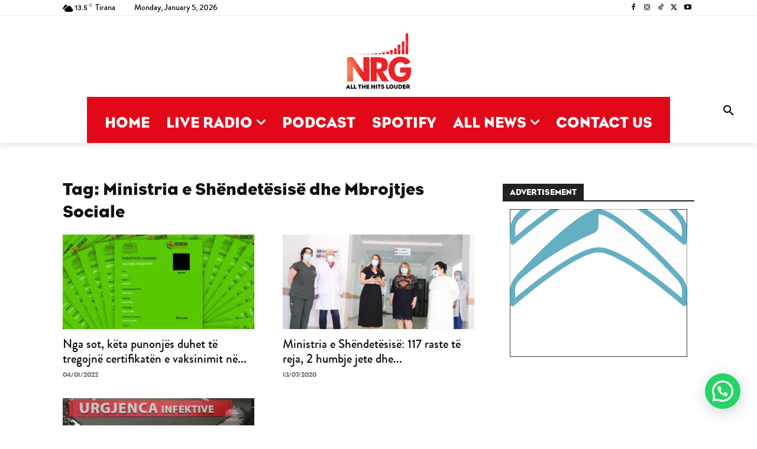

--- FILE ---
content_type: text/html; charset=UTF-8
request_url: https://radionrg.al/tag/ministria-e-shendetesise-dhe-mbrojtjes-sociale/
body_size: 52993
content:
<!doctype html >
<!--[if IE 8]><html class="ie8" lang="en"> <![endif]-->
<!--[if IE 9]><html class="ie9" lang="en"> <![endif]-->
<!--[if gt IE 8]><!--><html dir="ltr" lang="en-US" prefix="og: https://ogp.me/ns#"> <!--<![endif]--><head><title>Ministria e Shëndetësisë dhe Mbrojtjes Sociale - ENERGY</title><meta charset="UTF-8" /><meta name="viewport" content="width=device-width, initial-scale=1.0"><link rel="pingback" href="https://radionrg.al/xmlrpc.php" /><meta name="robots" content="max-image-preview:large" /><link rel="canonical" href="https://radionrg.al/tag/ministria-e-shendetesise-dhe-mbrojtjes-sociale/" /><meta name="generator" content="All in One SEO (AIOSEO) 4.9.2" /> <script type="application/ld+json" class="aioseo-schema">{"@context":"https:\/\/schema.org","@graph":[{"@type":"BreadcrumbList","@id":"https:\/\/radionrg.al\/tag\/ministria-e-shendetesise-dhe-mbrojtjes-sociale\/#breadcrumblist","itemListElement":[{"@type":"ListItem","@id":"https:\/\/radionrg.al#listItem","position":1,"name":"Home","item":"https:\/\/radionrg.al","nextItem":{"@type":"ListItem","@id":"https:\/\/radionrg.al\/tag\/ministria-e-shendetesise-dhe-mbrojtjes-sociale\/#listItem","name":"Ministria e Sh\u00ebndet\u00ebsis\u00eb dhe Mbrojtjes Sociale"}},{"@type":"ListItem","@id":"https:\/\/radionrg.al\/tag\/ministria-e-shendetesise-dhe-mbrojtjes-sociale\/#listItem","position":2,"name":"Ministria e Sh\u00ebndet\u00ebsis\u00eb dhe Mbrojtjes Sociale","previousItem":{"@type":"ListItem","@id":"https:\/\/radionrg.al#listItem","name":"Home"}}]},{"@type":"CollectionPage","@id":"https:\/\/radionrg.al\/tag\/ministria-e-shendetesise-dhe-mbrojtjes-sociale\/#collectionpage","url":"https:\/\/radionrg.al\/tag\/ministria-e-shendetesise-dhe-mbrojtjes-sociale\/","name":"Ministria e Sh\u00ebndet\u00ebsis\u00eb dhe Mbrojtjes Sociale - ENERGY","inLanguage":"en-US","isPartOf":{"@id":"https:\/\/radionrg.al\/#website"},"breadcrumb":{"@id":"https:\/\/radionrg.al\/tag\/ministria-e-shendetesise-dhe-mbrojtjes-sociale\/#breadcrumblist"}},{"@type":"Organization","@id":"https:\/\/radionrg.al\/#organization","name":"ENERGY","description":"All The Hits Louder!","url":"https:\/\/radionrg.al\/","logo":{"@type":"ImageObject","url":"https:\/\/radionrg.al\/wp-content\/uploads\/2022\/12\/cropped-ENERGY-2022-GLASS-1.png","@id":"https:\/\/radionrg.al\/tag\/ministria-e-shendetesise-dhe-mbrojtjes-sociale\/#organizationLogo"},"image":{"@id":"https:\/\/radionrg.al\/tag\/ministria-e-shendetesise-dhe-mbrojtjes-sociale\/#organizationLogo"},"sameAs":["https:\/\/www.facebook.com\/nrgalbania","https:\/\/x.com\/energyalbania","https:\/\/instagram.com\/energyalbania","https:\/\/tiktok.com\/@energyalbania","https:\/\/youtube.com\/nrgradioalbania"]},{"@type":"WebSite","@id":"https:\/\/radionrg.al\/#website","url":"https:\/\/radionrg.al\/","name":"ENERGY","description":"All The Hits Louder!","inLanguage":"en-US","publisher":{"@id":"https:\/\/radionrg.al\/#organization"}}]}</script> <link rel="icon" type="image/png" href="https://radionrg.al/wp-content/uploads/2022/08/NRG2022RT-150x150.png"><link rel='dns-prefetch' href='//www.googletagmanager.com' /><link rel='dns-prefetch' href='//fonts.googleapis.com' /><link rel="alternate" type="application/rss+xml" title="ENERGY &raquo; Feed" href="https://radionrg.al/feed/" /><link rel="alternate" type="application/rss+xml" title="ENERGY &raquo; Comments Feed" href="https://radionrg.al/comments/feed/" /><link rel="alternate" type="application/rss+xml" title="ENERGY &raquo; Ministria e Shëndetësisë dhe Mbrojtjes Sociale Tag Feed" href="https://radionrg.al/tag/ministria-e-shendetesise-dhe-mbrojtjes-sociale/feed/" />
<script id="radio-ready" src="[data-uri]" defer></script> <style id='wp-img-auto-sizes-contain-inline-css' type='text/css'>img:is([sizes=auto i],[sizes^="auto," i]){contain-intrinsic-size:3000px 1500px}
/*# sourceURL=wp-img-auto-sizes-contain-inline-css */</style><style id='classic-theme-styles-inline-css' type='text/css'>/*! This file is auto-generated */
.wp-block-button__link{color:#fff;background-color:#32373c;border-radius:9999px;box-shadow:none;text-decoration:none;padding:calc(.667em + 2px) calc(1.333em + 2px);font-size:1.125em}.wp-block-file__button{background:#32373c;color:#fff;text-decoration:none}
/*# sourceURL=/wp-includes/css/classic-themes.min.css */</style><link data-optimized="1" rel='stylesheet' id='td-plugin-multi-purpose-css' href='https://radionrg.al/wp-content/litespeed/css/016d791e85585e11a9c917e22bc8c59f.css?ver=8c59f' type='text/css' media='all' /><link rel='stylesheet' id='google-fonts-style-css' href='https://fonts.googleapis.com/css?family=Source+Sans+Pro%3A400%2C700%2C800%2C900%7CLato%3A400%2C700%2C800%2C900%7COpen+Sans%3A400%2C600%2C700%2C800%2C900%7CRoboto%3A400%2C600%2C700%2C800%2C900&#038;display=swap&#038;ver=12.7.3' type='text/css' media='all' /><link data-optimized="1" rel='stylesheet' id='td-theme-css' href='https://radionrg.al/wp-content/litespeed/css/27e053ac0abaf262f11dce95ab4c3ce8.css?ver=c3ce8' type='text/css' media='all' /><link data-optimized="1" rel='stylesheet' id='td-theme-child-css' href='https://radionrg.al/wp-content/litespeed/css/c17f6879060d999c596c9c6db9e505e3.css?ver=505e3' type='text/css' media='all' /><link data-optimized="1" rel='stylesheet' id='td-legacy-framework-front-style-css' href='https://radionrg.al/wp-content/litespeed/css/7a9cd5ef810a4487af5a19d02c914b0f.css?ver=14b0f' type='text/css' media='all' /><link data-optimized="1" rel='stylesheet' id='td-standard-pack-framework-front-style-css' href='https://radionrg.al/wp-content/litespeed/css/841bdb3954b8321c9aa335a629fe050d.css?ver=e050d' type='text/css' media='all' /><link data-optimized="1" rel='stylesheet' id='tdb_style_cloud_templates_front-css' href='https://radionrg.al/wp-content/litespeed/css/7562734be5365861faa3183e2019bde3.css?ver=9bde3' type='text/css' media='all' /> <script type="text/javascript" src="https://radionrg.al/wp-includes/js/jquery/jquery.min.js" id="jquery-core-js"></script> <script data-optimized="1" type="text/javascript" src="https://radionrg.al/wp-content/litespeed/js/1acd67d2b66747b03420756fc6b2428b.js?ver=2428b" id="jquery-migrate-js" defer data-deferred="1"></script> <script data-optimized="1" type="text/javascript" src="https://radionrg.al/wp-content/litespeed/js/cc7069f288ca889bc820e2062b2191d3.js?ver=191d3" id="tp-tools-js" defer data-deferred="1"></script> <script data-optimized="1" type="text/javascript" src="https://radionrg.al/wp-content/litespeed/js/c87c1f4318e849b94f9077813c2dec5e.js?ver=dec5e" id="revmin-js" defer data-deferred="1"></script> <script type="text/javascript" id="advanced-ads-advanced-js-js-extra" src="[data-uri]" defer></script> <script data-optimized="1" type="text/javascript" src="https://radionrg.al/wp-content/litespeed/js/3a37f68fc8c39c4ff8166d658d931683.js?ver=31683" id="advanced-ads-advanced-js-js" defer data-deferred="1"></script> 
 <script type="text/javascript" src="https://www.googletagmanager.com/gtag/js?id=GT-MJMGQ6L" id="google_gtagjs-js" defer data-deferred="1"></script> <script type="text/javascript" id="google_gtagjs-js-after" src="[data-uri]" defer></script> <link rel="https://api.w.org/" href="https://radionrg.al/wp-json/" /><link rel="alternate" title="JSON" type="application/json" href="https://radionrg.al/wp-json/wp/v2/tags/13353" /><link rel="EditURI" type="application/rsd+xml" title="RSD" href="https://radionrg.al/xmlrpc.php?rsd" /><meta name="generator" content="WordPress 6.9" /><meta name="generator" content="Site Kit by Google 1.168.0" /> <script src="https://cdn.onesignal.com/sdks/web/v16/OneSignalSDK.page.js" defer></script> <script src="[data-uri]" defer></script> <script src="[data-uri]" defer></script> <style id="tdb-global-fonts">:root{--global-font-1:Brandon Bold;--global-font-2:Brandon Medium;}</style><meta name="generator" content="Powered by Slider Revolution 6.7.38 - responsive, Mobile-Friendly Slider Plugin for WordPress with comfortable drag and drop interface." /> <script type="text/javascript" id="td-generated-header-js" src="[data-uri]" defer></script> <link rel="icon" href="https://radionrg.al/wp-content/uploads/2022/12/cropped-ENERGY-2022-GLASS-1-1-32x32.jpg" sizes="32x32" /><link rel="icon" href="https://radionrg.al/wp-content/uploads/2022/12/cropped-ENERGY-2022-GLASS-1-1-192x192.jpg" sizes="192x192" /><link rel="apple-touch-icon" href="https://radionrg.al/wp-content/uploads/2022/12/cropped-ENERGY-2022-GLASS-1-1-180x180.jpg" /><meta name="msapplication-TileImage" content="https://radionrg.al/wp-content/uploads/2022/12/cropped-ENERGY-2022-GLASS-1-1-270x270.jpg" /> <script src="[data-uri]" defer></script> <style id='global-styles-inline-css' type='text/css'>:root{--wp--preset--aspect-ratio--square: 1;--wp--preset--aspect-ratio--4-3: 4/3;--wp--preset--aspect-ratio--3-4: 3/4;--wp--preset--aspect-ratio--3-2: 3/2;--wp--preset--aspect-ratio--2-3: 2/3;--wp--preset--aspect-ratio--16-9: 16/9;--wp--preset--aspect-ratio--9-16: 9/16;--wp--preset--color--black: #000000;--wp--preset--color--cyan-bluish-gray: #abb8c3;--wp--preset--color--white: #ffffff;--wp--preset--color--pale-pink: #f78da7;--wp--preset--color--vivid-red: #cf2e2e;--wp--preset--color--luminous-vivid-orange: #ff6900;--wp--preset--color--luminous-vivid-amber: #fcb900;--wp--preset--color--light-green-cyan: #7bdcb5;--wp--preset--color--vivid-green-cyan: #00d084;--wp--preset--color--pale-cyan-blue: #8ed1fc;--wp--preset--color--vivid-cyan-blue: #0693e3;--wp--preset--color--vivid-purple: #9b51e0;--wp--preset--gradient--vivid-cyan-blue-to-vivid-purple: linear-gradient(135deg,rgb(6,147,227) 0%,rgb(155,81,224) 100%);--wp--preset--gradient--light-green-cyan-to-vivid-green-cyan: linear-gradient(135deg,rgb(122,220,180) 0%,rgb(0,208,130) 100%);--wp--preset--gradient--luminous-vivid-amber-to-luminous-vivid-orange: linear-gradient(135deg,rgb(252,185,0) 0%,rgb(255,105,0) 100%);--wp--preset--gradient--luminous-vivid-orange-to-vivid-red: linear-gradient(135deg,rgb(255,105,0) 0%,rgb(207,46,46) 100%);--wp--preset--gradient--very-light-gray-to-cyan-bluish-gray: linear-gradient(135deg,rgb(238,238,238) 0%,rgb(169,184,195) 100%);--wp--preset--gradient--cool-to-warm-spectrum: linear-gradient(135deg,rgb(74,234,220) 0%,rgb(151,120,209) 20%,rgb(207,42,186) 40%,rgb(238,44,130) 60%,rgb(251,105,98) 80%,rgb(254,248,76) 100%);--wp--preset--gradient--blush-light-purple: linear-gradient(135deg,rgb(255,206,236) 0%,rgb(152,150,240) 100%);--wp--preset--gradient--blush-bordeaux: linear-gradient(135deg,rgb(254,205,165) 0%,rgb(254,45,45) 50%,rgb(107,0,62) 100%);--wp--preset--gradient--luminous-dusk: linear-gradient(135deg,rgb(255,203,112) 0%,rgb(199,81,192) 50%,rgb(65,88,208) 100%);--wp--preset--gradient--pale-ocean: linear-gradient(135deg,rgb(255,245,203) 0%,rgb(182,227,212) 50%,rgb(51,167,181) 100%);--wp--preset--gradient--electric-grass: linear-gradient(135deg,rgb(202,248,128) 0%,rgb(113,206,126) 100%);--wp--preset--gradient--midnight: linear-gradient(135deg,rgb(2,3,129) 0%,rgb(40,116,252) 100%);--wp--preset--font-size--small: 11px;--wp--preset--font-size--medium: 20px;--wp--preset--font-size--large: 32px;--wp--preset--font-size--x-large: 42px;--wp--preset--font-size--regular: 15px;--wp--preset--font-size--larger: 50px;--wp--preset--spacing--20: 0.44rem;--wp--preset--spacing--30: 0.67rem;--wp--preset--spacing--40: 1rem;--wp--preset--spacing--50: 1.5rem;--wp--preset--spacing--60: 2.25rem;--wp--preset--spacing--70: 3.38rem;--wp--preset--spacing--80: 5.06rem;--wp--preset--shadow--natural: 6px 6px 9px rgba(0, 0, 0, 0.2);--wp--preset--shadow--deep: 12px 12px 50px rgba(0, 0, 0, 0.4);--wp--preset--shadow--sharp: 6px 6px 0px rgba(0, 0, 0, 0.2);--wp--preset--shadow--outlined: 6px 6px 0px -3px rgb(255, 255, 255), 6px 6px rgb(0, 0, 0);--wp--preset--shadow--crisp: 6px 6px 0px rgb(0, 0, 0);}:where(.is-layout-flex){gap: 0.5em;}:where(.is-layout-grid){gap: 0.5em;}body .is-layout-flex{display: flex;}.is-layout-flex{flex-wrap: wrap;align-items: center;}.is-layout-flex > :is(*, div){margin: 0;}body .is-layout-grid{display: grid;}.is-layout-grid > :is(*, div){margin: 0;}:where(.wp-block-columns.is-layout-flex){gap: 2em;}:where(.wp-block-columns.is-layout-grid){gap: 2em;}:where(.wp-block-post-template.is-layout-flex){gap: 1.25em;}:where(.wp-block-post-template.is-layout-grid){gap: 1.25em;}.has-black-color{color: var(--wp--preset--color--black) !important;}.has-cyan-bluish-gray-color{color: var(--wp--preset--color--cyan-bluish-gray) !important;}.has-white-color{color: var(--wp--preset--color--white) !important;}.has-pale-pink-color{color: var(--wp--preset--color--pale-pink) !important;}.has-vivid-red-color{color: var(--wp--preset--color--vivid-red) !important;}.has-luminous-vivid-orange-color{color: var(--wp--preset--color--luminous-vivid-orange) !important;}.has-luminous-vivid-amber-color{color: var(--wp--preset--color--luminous-vivid-amber) !important;}.has-light-green-cyan-color{color: var(--wp--preset--color--light-green-cyan) !important;}.has-vivid-green-cyan-color{color: var(--wp--preset--color--vivid-green-cyan) !important;}.has-pale-cyan-blue-color{color: var(--wp--preset--color--pale-cyan-blue) !important;}.has-vivid-cyan-blue-color{color: var(--wp--preset--color--vivid-cyan-blue) !important;}.has-vivid-purple-color{color: var(--wp--preset--color--vivid-purple) !important;}.has-black-background-color{background-color: var(--wp--preset--color--black) !important;}.has-cyan-bluish-gray-background-color{background-color: var(--wp--preset--color--cyan-bluish-gray) !important;}.has-white-background-color{background-color: var(--wp--preset--color--white) !important;}.has-pale-pink-background-color{background-color: var(--wp--preset--color--pale-pink) !important;}.has-vivid-red-background-color{background-color: var(--wp--preset--color--vivid-red) !important;}.has-luminous-vivid-orange-background-color{background-color: var(--wp--preset--color--luminous-vivid-orange) !important;}.has-luminous-vivid-amber-background-color{background-color: var(--wp--preset--color--luminous-vivid-amber) !important;}.has-light-green-cyan-background-color{background-color: var(--wp--preset--color--light-green-cyan) !important;}.has-vivid-green-cyan-background-color{background-color: var(--wp--preset--color--vivid-green-cyan) !important;}.has-pale-cyan-blue-background-color{background-color: var(--wp--preset--color--pale-cyan-blue) !important;}.has-vivid-cyan-blue-background-color{background-color: var(--wp--preset--color--vivid-cyan-blue) !important;}.has-vivid-purple-background-color{background-color: var(--wp--preset--color--vivid-purple) !important;}.has-black-border-color{border-color: var(--wp--preset--color--black) !important;}.has-cyan-bluish-gray-border-color{border-color: var(--wp--preset--color--cyan-bluish-gray) !important;}.has-white-border-color{border-color: var(--wp--preset--color--white) !important;}.has-pale-pink-border-color{border-color: var(--wp--preset--color--pale-pink) !important;}.has-vivid-red-border-color{border-color: var(--wp--preset--color--vivid-red) !important;}.has-luminous-vivid-orange-border-color{border-color: var(--wp--preset--color--luminous-vivid-orange) !important;}.has-luminous-vivid-amber-border-color{border-color: var(--wp--preset--color--luminous-vivid-amber) !important;}.has-light-green-cyan-border-color{border-color: var(--wp--preset--color--light-green-cyan) !important;}.has-vivid-green-cyan-border-color{border-color: var(--wp--preset--color--vivid-green-cyan) !important;}.has-pale-cyan-blue-border-color{border-color: var(--wp--preset--color--pale-cyan-blue) !important;}.has-vivid-cyan-blue-border-color{border-color: var(--wp--preset--color--vivid-cyan-blue) !important;}.has-vivid-purple-border-color{border-color: var(--wp--preset--color--vivid-purple) !important;}.has-vivid-cyan-blue-to-vivid-purple-gradient-background{background: var(--wp--preset--gradient--vivid-cyan-blue-to-vivid-purple) !important;}.has-light-green-cyan-to-vivid-green-cyan-gradient-background{background: var(--wp--preset--gradient--light-green-cyan-to-vivid-green-cyan) !important;}.has-luminous-vivid-amber-to-luminous-vivid-orange-gradient-background{background: var(--wp--preset--gradient--luminous-vivid-amber-to-luminous-vivid-orange) !important;}.has-luminous-vivid-orange-to-vivid-red-gradient-background{background: var(--wp--preset--gradient--luminous-vivid-orange-to-vivid-red) !important;}.has-very-light-gray-to-cyan-bluish-gray-gradient-background{background: var(--wp--preset--gradient--very-light-gray-to-cyan-bluish-gray) !important;}.has-cool-to-warm-spectrum-gradient-background{background: var(--wp--preset--gradient--cool-to-warm-spectrum) !important;}.has-blush-light-purple-gradient-background{background: var(--wp--preset--gradient--blush-light-purple) !important;}.has-blush-bordeaux-gradient-background{background: var(--wp--preset--gradient--blush-bordeaux) !important;}.has-luminous-dusk-gradient-background{background: var(--wp--preset--gradient--luminous-dusk) !important;}.has-pale-ocean-gradient-background{background: var(--wp--preset--gradient--pale-ocean) !important;}.has-electric-grass-gradient-background{background: var(--wp--preset--gradient--electric-grass) !important;}.has-midnight-gradient-background{background: var(--wp--preset--gradient--midnight) !important;}.has-small-font-size{font-size: var(--wp--preset--font-size--small) !important;}.has-medium-font-size{font-size: var(--wp--preset--font-size--medium) !important;}.has-large-font-size{font-size: var(--wp--preset--font-size--large) !important;}.has-x-large-font-size{font-size: var(--wp--preset--font-size--x-large) !important;}
/*# sourceURL=global-styles-inline-css */</style><link data-optimized="1" rel='stylesheet' id='joinchat-css' href='https://radionrg.al/wp-content/litespeed/css/f34da59a487dbd85be8c55fcb539fa2b.css?ver=9fa2b' type='text/css' media='all' /><link data-optimized="1" rel='stylesheet' id='rs-plugin-settings-css' href='https://radionrg.al/wp-content/litespeed/css/9c06c2bf830bdcb515d280c6c987cee3.css?ver=7cee3' type='text/css' media='all' /><style id='rs-plugin-settings-inline-css' type='text/css'>.tp-caption a{color:#ff7302;text-shadow:none;-webkit-transition:all 0.2s ease-out;-moz-transition:all 0.2s ease-out;-o-transition:all 0.2s ease-out;-ms-transition:all 0.2s ease-out}.tp-caption a:hover{color:#ffa902}.tp-caption a{color:#ff7302;text-shadow:none;-webkit-transition:all 0.2s ease-out;-moz-transition:all 0.2s ease-out;-o-transition:all 0.2s ease-out;-ms-transition:all 0.2s ease-out}.tp-caption a:hover{color:#ffa902}
/*# sourceURL=rs-plugin-settings-inline-css */</style><style id="td-inline-css-aggregated">@media (max-width:767px){.td-header-desktop-wrap{display:none}}@media (min-width:767px){.td-header-mobile-wrap{display:none}}:root{--today-news-dark-bg:#000000;--today-news-accent:#CE0000;--today-news-white:#FFFFFF;--today-news-white-transparent:rgba(255,255,255,0.75);--today-news-white-transparent2:rgba(255,255,255,0.1);--today-news-dark-gray:#222222;--today-news-light-gray:#d8d8d8;--amsonia-primary-color:#366BD9;--amsonia-accent-color:#6D9AF8;--amsonia-dark:#060E2F;--amsonia-white:#FFFFFF;--amsonia-off-white:#eaecf8;--amsonia-gray:#9191A1;--amsonia-dark-blue:#354792}@font-face{font-family:"Brandon Bold";src:local("Brandon Bold"),url("/wp-content/Fonts/brandonbold.woff2") format("woff");font-display:swap}@font-face{font-family:"Brandon Medium";src:local("Brandon Medium"),url("/wp-content/Fonts/brandonmedium.woff2") format("woff");font-display:swap}@font-face{font-family:"EAGLE BOOK";src:local("EAGLE BOOK"),url("/wp-content/Fonts/Eagle Book.woff") format("woff");font-display:swap}ul.sf-menu>.menu-item>a{font-family:EAGLE BOOK;font-size:24px;font-weight:normal;text-transform:uppercase}.sf-menu ul .menu-item a{text-transform:uppercase}.td-mobile-content .td-mobile-main-menu>li>a{font-family:EAGLE BOOK;font-weight:900;text-transform:uppercase}.td-mobile-content .sub-menu a{font-family:EAGLE BOOK;font-weight:bold;text-transform:uppercase}#td-mobile-nav,#td-mobile-nav .wpb_button,.td-search-wrap-mob{font-family:"Source Sans Pro"}.td-page-title,.td-category-title-holder .td-page-title{font-family:EAGLE BOOK}.td-page-content h1,.wpb_text_column h1{text-transform:uppercase}.white-popup-block,.white-popup-block .wpb_button{font-family:EAGLE BOOK}:root{--td_theme_color:#000000;--td_slider_text:rgba(0,0,0,0.7);--td_mobile_menu_color:#ffffff;--td_mobile_icons_color:#000000;--td_mobile_gradient_one_mob:#e20819;--td_mobile_gradient_two_mob:#e20819;--td_mobile_text_active_color:#ffffff;--td_mobile_button_color_mob:#e20819}@font-face{font-family:"Brandon Bold";src:local("Brandon Bold"),url("/wp-content/Fonts/brandonbold.woff2") format("woff");font-display:swap}@font-face{font-family:"Brandon Medium";src:local("Brandon Medium"),url("/wp-content/Fonts/brandonmedium.woff2") format("woff");font-display:swap}@font-face{font-family:"EAGLE BOOK";src:local("EAGLE BOOK"),url("/wp-content/Fonts/Eagle Book.woff") format("woff");font-display:swap}.td-header-style-12 .td-header-menu-wrap-full,.td-header-style-12 .td-affix,.td-grid-style-1.td-hover-1 .td-big-grid-post:hover .td-post-category,.td-grid-style-5.td-hover-1 .td-big-grid-post:hover .td-post-category,.td_category_template_3 .td-current-sub-category,.td_category_template_8 .td-category-header .td-category a.td-current-sub-category,.td_category_template_4 .td-category-siblings .td-category a:hover,.td_block_big_grid_9.td-grid-style-1 .td-post-category,.td_block_big_grid_9.td-grid-style-5 .td-post-category,.td-grid-style-6.td-hover-1 .td-module-thumb:after,.tdm-menu-active-style5 .td-header-menu-wrap .sf-menu>.current-menu-item>a,.tdm-menu-active-style5 .td-header-menu-wrap .sf-menu>.current-menu-ancestor>a,.tdm-menu-active-style5 .td-header-menu-wrap .sf-menu>.current-category-ancestor>a,.tdm-menu-active-style5 .td-header-menu-wrap .sf-menu>li>a:hover,.tdm-menu-active-style5 .td-header-menu-wrap .sf-menu>.sfHover>a{background-color:#000000}.td_mega_menu_sub_cats .cur-sub-cat,.td-mega-span h3 a:hover,.td_mod_mega_menu:hover .entry-title a,.header-search-wrap .result-msg a:hover,.td-header-top-menu .td-drop-down-search .td_module_wrap:hover .entry-title a,.td-header-top-menu .td-icon-search:hover,.td-header-wrap .result-msg a:hover,.top-header-menu li a:hover,.top-header-menu .current-menu-item>a,.top-header-menu .current-menu-ancestor>a,.top-header-menu .current-category-ancestor>a,.td-social-icon-wrap>a:hover,.td-header-sp-top-widget .td-social-icon-wrap a:hover,.td_mod_related_posts:hover h3>a,.td-post-template-11 .td-related-title .td-related-left:hover,.td-post-template-11 .td-related-title .td-related-right:hover,.td-post-template-11 .td-related-title .td-cur-simple-item,.td-post-template-11 .td_block_related_posts .td-next-prev-wrap a:hover,.td-category-header .td-pulldown-category-filter-link:hover,.td-category-siblings .td-subcat-dropdown a:hover,.td-category-siblings .td-subcat-dropdown a.td-current-sub-category,.footer-text-wrap .footer-email-wrap a,.footer-social-wrap a:hover,.td_module_17 .td-read-more a:hover,.td_module_18 .td-read-more a:hover,.td_module_19 .td-post-author-name a:hover,.td-pulldown-syle-2 .td-subcat-dropdown:hover .td-subcat-more span,.td-pulldown-syle-2 .td-subcat-dropdown:hover .td-subcat-more i,.td-pulldown-syle-3 .td-subcat-dropdown:hover .td-subcat-more span,.td-pulldown-syle-3 .td-subcat-dropdown:hover .td-subcat-more i,.tdm-menu-active-style3 .tdm-header.td-header-wrap .sf-menu>.current-category-ancestor>a,.tdm-menu-active-style3 .tdm-header.td-header-wrap .sf-menu>.current-menu-ancestor>a,.tdm-menu-active-style3 .tdm-header.td-header-wrap .sf-menu>.current-menu-item>a,.tdm-menu-active-style3 .tdm-header.td-header-wrap .sf-menu>.sfHover>a,.tdm-menu-active-style3 .tdm-header.td-header-wrap .sf-menu>li>a:hover{color:#000000}.td-mega-menu-page .wpb_content_element ul li a:hover,.td-theme-wrap .td-aj-search-results .td_module_wrap:hover .entry-title a,.td-theme-wrap .header-search-wrap .result-msg a:hover{color:#000000!important}.td_category_template_8 .td-category-header .td-category a.td-current-sub-category,.td_category_template_4 .td-category-siblings .td-category a:hover,.tdm-menu-active-style4 .tdm-header .sf-menu>.current-menu-item>a,.tdm-menu-active-style4 .tdm-header .sf-menu>.current-menu-ancestor>a,.tdm-menu-active-style4 .tdm-header .sf-menu>.current-category-ancestor>a,.tdm-menu-active-style4 .tdm-header .sf-menu>li>a:hover,.tdm-menu-active-style4 .tdm-header .sf-menu>.sfHover>a{border-color:#000000}.sf-menu>.current-menu-item>a:after,.sf-menu>.current-menu-ancestor>a:after,.sf-menu>.current-category-ancestor>a:after,.sf-menu>li:hover>a:after,.sf-menu>.sfHover>a:after,.td_block_mega_menu .td-next-prev-wrap a:hover,.td-mega-span .td-post-category:hover,.td-header-wrap .black-menu .sf-menu>li>a:hover,.td-header-wrap .black-menu .sf-menu>.current-menu-ancestor>a,.td-header-wrap .black-menu .sf-menu>.sfHover>a,.td-header-wrap .black-menu .sf-menu>.current-menu-item>a,.td-header-wrap .black-menu .sf-menu>.current-menu-ancestor>a,.td-header-wrap .black-menu .sf-menu>.current-category-ancestor>a,.tdm-menu-active-style5 .tdm-header .td-header-menu-wrap .sf-menu>.current-menu-item>a,.tdm-menu-active-style5 .tdm-header .td-header-menu-wrap .sf-menu>.current-menu-ancestor>a,.tdm-menu-active-style5 .tdm-header .td-header-menu-wrap .sf-menu>.current-category-ancestor>a,.tdm-menu-active-style5 .tdm-header .td-header-menu-wrap .sf-menu>li>a:hover,.tdm-menu-active-style5 .tdm-header .td-header-menu-wrap .sf-menu>.sfHover>a{background-color:#ffffff}.td_block_mega_menu .td-next-prev-wrap a:hover,.tdm-menu-active-style4 .tdm-header .sf-menu>.current-menu-item>a,.tdm-menu-active-style4 .tdm-header .sf-menu>.current-menu-ancestor>a,.tdm-menu-active-style4 .tdm-header .sf-menu>.current-category-ancestor>a,.tdm-menu-active-style4 .tdm-header .sf-menu>li>a:hover,.tdm-menu-active-style4 .tdm-header .sf-menu>.sfHover>a{border-color:#ffffff}.header-search-wrap .td-drop-down-search:before{border-color:transparent transparent #ffffff transparent}.td_mega_menu_sub_cats .cur-sub-cat,.td_mod_mega_menu:hover .entry-title a,.td-theme-wrap .sf-menu ul .td-menu-item>a:hover,.td-theme-wrap .sf-menu ul .sfHover>a,.td-theme-wrap .sf-menu ul .current-menu-ancestor>a,.td-theme-wrap .sf-menu ul .current-category-ancestor>a,.td-theme-wrap .sf-menu ul .current-menu-item>a,.tdm-menu-active-style3 .tdm-header.td-header-wrap .sf-menu>.current-menu-item>a,.tdm-menu-active-style3 .tdm-header.td-header-wrap .sf-menu>.current-menu-ancestor>a,.tdm-menu-active-style3 .tdm-header.td-header-wrap .sf-menu>.current-category-ancestor>a,.tdm-menu-active-style3 .tdm-header.td-header-wrap .sf-menu>li>a:hover,.tdm-menu-active-style3 .tdm-header.td-header-wrap .sf-menu>.sfHover>a{color:#ffffff}.td-header-wrap .td-header-menu-wrap .sf-menu>li>a,.td-header-wrap .td-header-menu-social .td-social-icon-wrap a,.td-header-style-4 .td-header-menu-social .td-social-icon-wrap i,.td-header-style-5 .td-header-menu-social .td-social-icon-wrap i,.td-header-style-6 .td-header-menu-social .td-social-icon-wrap i,.td-header-style-12 .td-header-menu-social .td-social-icon-wrap i,.td-header-wrap .header-search-wrap #td-header-search-button .td-icon-search{color:#000000}.td-header-wrap .td-header-menu-social+.td-search-wrapper #td-header-search-button:before{background-color:#000000}ul.sf-menu>.td-menu-item>a,.td-theme-wrap .td-header-menu-social{font-family:EAGLE BOOK;font-size:24px;font-weight:normal;text-transform:uppercase}.sf-menu ul .td-menu-item a{text-transform:uppercase}.td-theme-wrap .td_mod_mega_menu:hover .entry-title a,.td-theme-wrap .sf-menu .td_mega_menu_sub_cats .cur-sub-cat{color:#e20819}.td-theme-wrap .sf-menu .td-mega-menu .td-post-category:hover,.td-theme-wrap .td-mega-menu .td-next-prev-wrap a:hover{background-color:#e20819}.td-theme-wrap .td-mega-menu .td-next-prev-wrap a:hover{border-color:#e20819}.td-theme-wrap .header-search-wrap .td-drop-down-search .btn:hover,.td-theme-wrap .td-aj-search-results .td_module_wrap:hover .entry-title a,.td-theme-wrap .header-search-wrap .result-msg a:hover{color:#e20819!important}.td-theme-wrap .sf-menu .td-normal-menu .td-menu-item>a:hover,.td-theme-wrap .sf-menu .td-normal-menu .sfHover>a,.td-theme-wrap .sf-menu .td-normal-menu .current-menu-ancestor>a,.td-theme-wrap .sf-menu .td-normal-menu .current-category-ancestor>a,.td-theme-wrap .sf-menu .td-normal-menu .current-menu-item>a{color:#e20819}.td-footer-wrapper,.td-footer-wrapper .td_block_template_7 .td-block-title>*,.td-footer-wrapper .td_block_template_17 .td-block-title,.td-footer-wrapper .td-block-title-wrap .td-wrapper-pulldown-filter{background-color:#e20819}.td-post-content h1,.td-post-content h2,.td-post-content h3,.td-post-content h4,.td-post-content h5,.td-post-content h6{color:#e20819}.block-title>span,.block-title>a,.widgettitle,body .td-trending-now-title,.wpb_tabs li a,.vc_tta-container .vc_tta-color-grey.vc_tta-tabs-position-top.vc_tta-style-classic .vc_tta-tabs-container .vc_tta-tab>a,.td-theme-wrap .td-related-title a,.woocommerce div.product .woocommerce-tabs ul.tabs li a,.woocommerce .product .products h2:not(.woocommerce-loop-product__title),.td-theme-wrap .td-block-title{font-family:EAGLE BOOK;font-weight:normal;text-transform:uppercase}.td_module_wrap .td-post-author-name a{font-family:EAGLE BOOK}.td-post-date .entry-date{font-family:EAGLE BOOK}.td-big-grid-meta .td-post-category,.td_module_wrap .td-post-category,.td-module-image .td-post-category{font-family:EAGLE BOOK}.top-header-menu>li>a,.td-weather-top-widget .td-weather-now .td-big-degrees,.td-weather-top-widget .td-weather-header .td-weather-city,.td-header-sp-top-menu .td_data_time{font-size:15px;font-weight:bold}.td_mod_mega_menu .item-details a{text-transform:uppercase}.td-subcat-filter .td-subcat-dropdown a,.td-subcat-filter .td-subcat-list a,.td-subcat-filter .td-subcat-dropdown span{font-family:EAGLE BOOK}.td-excerpt,.td_module_14 .td-excerpt{font-size:16px}.td-theme-slider.iosSlider-col-2 .td-module-title{text-transform:uppercase}.td-theme-slider.iosSlider-col-3 .td-module-title{text-transform:uppercase}.homepage-post .td-post-template-8 .td-post-header .entry-title{text-transform:uppercase}.td_module_wrap .td-module-title{font-family:Brandon Medium}.td_block_trending_now .entry-title{text-transform:uppercase}.td_module_mx1 .td-module-title{text-transform:uppercase}.td_module_mx2 .td-module-title{text-transform:uppercase}.td_module_mx3 .td-module-title{text-transform:uppercase}.td_module_mx4 .td-module-title{text-transform:uppercase}.td_module_mx5 .td-module-title{text-transform:uppercase}.td_module_mx6 .td-module-title{text-transform:uppercase}.td_module_mx7 .td-module-title{text-transform:uppercase}.td_module_mx8 .td-module-title{text-transform:uppercase}.td_module_mx9 .td-module-title{text-transform:uppercase}.td_module_mx10 .td-module-title{text-transform:uppercase}.td_module_mx11 .td-module-title{text-transform:uppercase}.td_module_mx12 .td-module-title{text-transform:uppercase}.td_module_mx13 .td-module-title{text-transform:uppercase}.td_module_mx14 .td-module-title{text-transform:uppercase}.td_module_mx15 .td-module-title{text-transform:uppercase}.td_module_mx16 .td-module-title{text-transform:uppercase}.td_module_mx17 .td-module-title{text-transform:uppercase}.td_module_mx19 .td-module-title{text-transform:uppercase}.td_module_mx20 .td-module-title{text-transform:uppercase}.td_module_mx21 .td-module-title{text-transform:uppercase}.td_module_mx22 .td-module-title{text-transform:uppercase}.td_module_mx23 .td-module-title{text-transform:uppercase}.td_module_mx24 .td-module-title{text-transform:uppercase}.td_module_mx25 .td-module-title{text-transform:uppercase}.td_module_mx26 .td-module-title{text-transform:uppercase}.td-big-grid-post.td-big-thumb .td-big-grid-meta,.td-big-thumb .td-big-grid-meta .entry-title{text-transform:uppercase}.td-big-grid-post.td-medium-thumb .td-big-grid-meta,.td-medium-thumb .td-big-grid-meta .entry-title{text-transform:uppercase}.td-big-grid-post.td-small-thumb .td-big-grid-meta,.td-small-thumb .td-big-grid-meta .entry-title{text-transform:uppercase}.td-big-grid-post.td-tiny-thumb .td-big-grid-meta,.td-tiny-thumb .td-big-grid-meta .entry-title{text-transform:uppercase}.post .td-post-header .entry-title{font-family:Brandon Bold}.td-post-template-default .td-post-header .entry-title{font-family:EAGLE BOOK;line-height:35px}.td-post-template-4 .td-post-header .entry-title{font-family:EAGLE BOOK;line-height:33px}.td-post-content p,.td-post-content{font-family:Lato;font-size:16px}.post blockquote p,.page blockquote p,.td-post-text-content blockquote p{font-family:EAGLE BOOK;font-style:normal;font-weight:normal}.post .td_quote_box p,.page .td_quote_box p{font-family:EAGLE BOOK;font-style:normal;font-weight:normal}.post .td_pull_quote p,.page .td_pull_quote p,.post .wp-block-pullquote blockquote p,.page .wp-block-pullquote blockquote p{font-family:Brandon Medium;font-style:normal;font-weight:normal}.td-post-content li{font-family:"Source Sans Pro";font-style:normal;font-weight:normal}.td-post-content h1{font-family:EAGLE BOOK;font-style:normal;font-weight:normal}.td-post-content h2{font-family:EAGLE BOOK;font-style:normal;font-weight:normal}.td-post-content h3{font-family:EAGLE BOOK;font-style:normal;font-weight:normal}.td-post-content h4{font-family:EAGLE BOOK;font-style:normal}.td-post-content h5{font-family:EAGLE BOOK;font-style:normal}.td-post-content h6{font-family:EAGLE BOOK;font-style:normal}.post .td-category a{font-family:EAGLE BOOK;font-weight:normal;text-transform:uppercase}.post header .td-post-author-name,.post header .td-post-author-name a{font-family:EAGLE BOOK;font-weight:normal;text-transform:uppercase}.post header .td-post-date .entry-date{font-family:EAGLE BOOK;font-weight:normal;text-transform:uppercase}.post header .td-post-views span,.post header .td-post-comments{font-family:Brandon Medium;font-weight:normal;text-transform:uppercase}.post .td-post-source-tags a,.post .td-post-source-tags span{font-family:EAGLE BOOK;font-weight:normal;text-transform:uppercase}.post .td-post-next-prev-content span{font-family:EAGLE BOOK;font-weight:normal;text-transform:uppercase}.post .td-post-next-prev-content a{font-family:EAGLE BOOK;font-weight:normal;text-transform:uppercase}.post .author-box-wrap .td-author-name a{font-family:Brandon Bold;font-weight:normal;text-transform:uppercase}.post .author-box-wrap .td-author-url a{font-family:Brandon Bold;font-weight:normal;text-transform:uppercase}.post .author-box-wrap .td-author-description{font-family:Brandon Bold;font-weight:normal;text-transform:uppercase}.wp-caption-text,.wp-caption-dd,.wp-block-image figcaption{font-family:Brandon Bold;font-weight:normal;text-transform:uppercase}.td-post-template-default .td-post-sub-title,.td-post-template-1 .td-post-sub-title,.td-post-template-4 .td-post-sub-title,.td-post-template-5 .td-post-sub-title,.td-post-template-9 .td-post-sub-title,.td-post-template-10 .td-post-sub-title,.td-post-template-11 .td-post-sub-title{font-family:Brandon Bold;font-weight:normal;text-transform:uppercase}.td_block_related_posts .entry-title a{font-family:Brandon Bold;font-weight:normal;text-transform:uppercase}.post .td-post-share-title{font-family:Brandon Bold;font-weight:normal;text-transform:uppercase}.td-post-template-2 .td-post-sub-title,.td-post-template-3 .td-post-sub-title,.td-post-template-6 .td-post-sub-title,.td-post-template-7 .td-post-sub-title,.td-post-template-8 .td-post-sub-title{font-family:Brandon Bold;font-weight:normal;text-transform:uppercase}.widget_archive a,.widget_calendar,.widget_categories a,.widget_nav_menu a,.widget_meta a,.widget_pages a,.widget_recent_comments a,.widget_recent_entries a,.widget_text .textwidget,.widget_tag_cloud a,.widget_search input,.woocommerce .product-categories a,.widget_display_forums a,.widget_display_replies a,.widget_display_topics a,.widget_display_views a,.widget_display_stats{font-family:Brandon Medium;text-transform:uppercase}input[type="submit"],.td-read-more a,.vc_btn,.woocommerce a.button,.woocommerce button.button,.woocommerce #respond input#submit{font-family:Brandon Medium;text-transform:uppercase}@font-face{font-family:"Brandon Bold";src:local("Brandon Bold"),url("/wp-content/Fonts/brandonbold.woff2") format("woff");font-display:swap}@font-face{font-family:"Brandon Medium";src:local("Brandon Medium"),url("/wp-content/Fonts/brandonmedium.woff2") format("woff");font-display:swap}@font-face{font-family:"EAGLE BOOK";src:local("EAGLE BOOK"),url("/wp-content/Fonts/Eagle Book.woff") format("woff");font-display:swap}ul.sf-menu>.menu-item>a{font-family:EAGLE BOOK;font-size:24px;font-weight:normal;text-transform:uppercase}.sf-menu ul .menu-item a{text-transform:uppercase}.td-mobile-content .td-mobile-main-menu>li>a{font-family:EAGLE BOOK;font-weight:900;text-transform:uppercase}.td-mobile-content .sub-menu a{font-family:EAGLE BOOK;font-weight:bold;text-transform:uppercase}#td-mobile-nav,#td-mobile-nav .wpb_button,.td-search-wrap-mob{font-family:"Source Sans Pro"}.td-page-title,.td-category-title-holder .td-page-title{font-family:EAGLE BOOK}.td-page-content h1,.wpb_text_column h1{text-transform:uppercase}.white-popup-block,.white-popup-block .wpb_button{font-family:EAGLE BOOK}:root{--td_theme_color:#000000;--td_slider_text:rgba(0,0,0,0.7);--td_mobile_menu_color:#ffffff;--td_mobile_icons_color:#000000;--td_mobile_gradient_one_mob:#e20819;--td_mobile_gradient_two_mob:#e20819;--td_mobile_text_active_color:#ffffff;--td_mobile_button_color_mob:#e20819}@font-face{font-family:"Brandon Bold";src:local("Brandon Bold"),url("/wp-content/Fonts/brandonbold.woff2") format("woff");font-display:swap}@font-face{font-family:"Brandon Medium";src:local("Brandon Medium"),url("/wp-content/Fonts/brandonmedium.woff2") format("woff");font-display:swap}@font-face{font-family:"EAGLE BOOK";src:local("EAGLE BOOK"),url("/wp-content/Fonts/Eagle Book.woff") format("woff");font-display:swap}.td-header-style-12 .td-header-menu-wrap-full,.td-header-style-12 .td-affix,.td-grid-style-1.td-hover-1 .td-big-grid-post:hover .td-post-category,.td-grid-style-5.td-hover-1 .td-big-grid-post:hover .td-post-category,.td_category_template_3 .td-current-sub-category,.td_category_template_8 .td-category-header .td-category a.td-current-sub-category,.td_category_template_4 .td-category-siblings .td-category a:hover,.td_block_big_grid_9.td-grid-style-1 .td-post-category,.td_block_big_grid_9.td-grid-style-5 .td-post-category,.td-grid-style-6.td-hover-1 .td-module-thumb:after,.tdm-menu-active-style5 .td-header-menu-wrap .sf-menu>.current-menu-item>a,.tdm-menu-active-style5 .td-header-menu-wrap .sf-menu>.current-menu-ancestor>a,.tdm-menu-active-style5 .td-header-menu-wrap .sf-menu>.current-category-ancestor>a,.tdm-menu-active-style5 .td-header-menu-wrap .sf-menu>li>a:hover,.tdm-menu-active-style5 .td-header-menu-wrap .sf-menu>.sfHover>a{background-color:#000000}.td_mega_menu_sub_cats .cur-sub-cat,.td-mega-span h3 a:hover,.td_mod_mega_menu:hover .entry-title a,.header-search-wrap .result-msg a:hover,.td-header-top-menu .td-drop-down-search .td_module_wrap:hover .entry-title a,.td-header-top-menu .td-icon-search:hover,.td-header-wrap .result-msg a:hover,.top-header-menu li a:hover,.top-header-menu .current-menu-item>a,.top-header-menu .current-menu-ancestor>a,.top-header-menu .current-category-ancestor>a,.td-social-icon-wrap>a:hover,.td-header-sp-top-widget .td-social-icon-wrap a:hover,.td_mod_related_posts:hover h3>a,.td-post-template-11 .td-related-title .td-related-left:hover,.td-post-template-11 .td-related-title .td-related-right:hover,.td-post-template-11 .td-related-title .td-cur-simple-item,.td-post-template-11 .td_block_related_posts .td-next-prev-wrap a:hover,.td-category-header .td-pulldown-category-filter-link:hover,.td-category-siblings .td-subcat-dropdown a:hover,.td-category-siblings .td-subcat-dropdown a.td-current-sub-category,.footer-text-wrap .footer-email-wrap a,.footer-social-wrap a:hover,.td_module_17 .td-read-more a:hover,.td_module_18 .td-read-more a:hover,.td_module_19 .td-post-author-name a:hover,.td-pulldown-syle-2 .td-subcat-dropdown:hover .td-subcat-more span,.td-pulldown-syle-2 .td-subcat-dropdown:hover .td-subcat-more i,.td-pulldown-syle-3 .td-subcat-dropdown:hover .td-subcat-more span,.td-pulldown-syle-3 .td-subcat-dropdown:hover .td-subcat-more i,.tdm-menu-active-style3 .tdm-header.td-header-wrap .sf-menu>.current-category-ancestor>a,.tdm-menu-active-style3 .tdm-header.td-header-wrap .sf-menu>.current-menu-ancestor>a,.tdm-menu-active-style3 .tdm-header.td-header-wrap .sf-menu>.current-menu-item>a,.tdm-menu-active-style3 .tdm-header.td-header-wrap .sf-menu>.sfHover>a,.tdm-menu-active-style3 .tdm-header.td-header-wrap .sf-menu>li>a:hover{color:#000000}.td-mega-menu-page .wpb_content_element ul li a:hover,.td-theme-wrap .td-aj-search-results .td_module_wrap:hover .entry-title a,.td-theme-wrap .header-search-wrap .result-msg a:hover{color:#000000!important}.td_category_template_8 .td-category-header .td-category a.td-current-sub-category,.td_category_template_4 .td-category-siblings .td-category a:hover,.tdm-menu-active-style4 .tdm-header .sf-menu>.current-menu-item>a,.tdm-menu-active-style4 .tdm-header .sf-menu>.current-menu-ancestor>a,.tdm-menu-active-style4 .tdm-header .sf-menu>.current-category-ancestor>a,.tdm-menu-active-style4 .tdm-header .sf-menu>li>a:hover,.tdm-menu-active-style4 .tdm-header .sf-menu>.sfHover>a{border-color:#000000}.sf-menu>.current-menu-item>a:after,.sf-menu>.current-menu-ancestor>a:after,.sf-menu>.current-category-ancestor>a:after,.sf-menu>li:hover>a:after,.sf-menu>.sfHover>a:after,.td_block_mega_menu .td-next-prev-wrap a:hover,.td-mega-span .td-post-category:hover,.td-header-wrap .black-menu .sf-menu>li>a:hover,.td-header-wrap .black-menu .sf-menu>.current-menu-ancestor>a,.td-header-wrap .black-menu .sf-menu>.sfHover>a,.td-header-wrap .black-menu .sf-menu>.current-menu-item>a,.td-header-wrap .black-menu .sf-menu>.current-menu-ancestor>a,.td-header-wrap .black-menu .sf-menu>.current-category-ancestor>a,.tdm-menu-active-style5 .tdm-header .td-header-menu-wrap .sf-menu>.current-menu-item>a,.tdm-menu-active-style5 .tdm-header .td-header-menu-wrap .sf-menu>.current-menu-ancestor>a,.tdm-menu-active-style5 .tdm-header .td-header-menu-wrap .sf-menu>.current-category-ancestor>a,.tdm-menu-active-style5 .tdm-header .td-header-menu-wrap .sf-menu>li>a:hover,.tdm-menu-active-style5 .tdm-header .td-header-menu-wrap .sf-menu>.sfHover>a{background-color:#ffffff}.td_block_mega_menu .td-next-prev-wrap a:hover,.tdm-menu-active-style4 .tdm-header .sf-menu>.current-menu-item>a,.tdm-menu-active-style4 .tdm-header .sf-menu>.current-menu-ancestor>a,.tdm-menu-active-style4 .tdm-header .sf-menu>.current-category-ancestor>a,.tdm-menu-active-style4 .tdm-header .sf-menu>li>a:hover,.tdm-menu-active-style4 .tdm-header .sf-menu>.sfHover>a{border-color:#ffffff}.header-search-wrap .td-drop-down-search:before{border-color:transparent transparent #ffffff transparent}.td_mega_menu_sub_cats .cur-sub-cat,.td_mod_mega_menu:hover .entry-title a,.td-theme-wrap .sf-menu ul .td-menu-item>a:hover,.td-theme-wrap .sf-menu ul .sfHover>a,.td-theme-wrap .sf-menu ul .current-menu-ancestor>a,.td-theme-wrap .sf-menu ul .current-category-ancestor>a,.td-theme-wrap .sf-menu ul .current-menu-item>a,.tdm-menu-active-style3 .tdm-header.td-header-wrap .sf-menu>.current-menu-item>a,.tdm-menu-active-style3 .tdm-header.td-header-wrap .sf-menu>.current-menu-ancestor>a,.tdm-menu-active-style3 .tdm-header.td-header-wrap .sf-menu>.current-category-ancestor>a,.tdm-menu-active-style3 .tdm-header.td-header-wrap .sf-menu>li>a:hover,.tdm-menu-active-style3 .tdm-header.td-header-wrap .sf-menu>.sfHover>a{color:#ffffff}.td-header-wrap .td-header-menu-wrap .sf-menu>li>a,.td-header-wrap .td-header-menu-social .td-social-icon-wrap a,.td-header-style-4 .td-header-menu-social .td-social-icon-wrap i,.td-header-style-5 .td-header-menu-social .td-social-icon-wrap i,.td-header-style-6 .td-header-menu-social .td-social-icon-wrap i,.td-header-style-12 .td-header-menu-social .td-social-icon-wrap i,.td-header-wrap .header-search-wrap #td-header-search-button .td-icon-search{color:#000000}.td-header-wrap .td-header-menu-social+.td-search-wrapper #td-header-search-button:before{background-color:#000000}ul.sf-menu>.td-menu-item>a,.td-theme-wrap .td-header-menu-social{font-family:EAGLE BOOK;font-size:24px;font-weight:normal;text-transform:uppercase}.sf-menu ul .td-menu-item a{text-transform:uppercase}.td-theme-wrap .td_mod_mega_menu:hover .entry-title a,.td-theme-wrap .sf-menu .td_mega_menu_sub_cats .cur-sub-cat{color:#e20819}.td-theme-wrap .sf-menu .td-mega-menu .td-post-category:hover,.td-theme-wrap .td-mega-menu .td-next-prev-wrap a:hover{background-color:#e20819}.td-theme-wrap .td-mega-menu .td-next-prev-wrap a:hover{border-color:#e20819}.td-theme-wrap .header-search-wrap .td-drop-down-search .btn:hover,.td-theme-wrap .td-aj-search-results .td_module_wrap:hover .entry-title a,.td-theme-wrap .header-search-wrap .result-msg a:hover{color:#e20819!important}.td-theme-wrap .sf-menu .td-normal-menu .td-menu-item>a:hover,.td-theme-wrap .sf-menu .td-normal-menu .sfHover>a,.td-theme-wrap .sf-menu .td-normal-menu .current-menu-ancestor>a,.td-theme-wrap .sf-menu .td-normal-menu .current-category-ancestor>a,.td-theme-wrap .sf-menu .td-normal-menu .current-menu-item>a{color:#e20819}.td-footer-wrapper,.td-footer-wrapper .td_block_template_7 .td-block-title>*,.td-footer-wrapper .td_block_template_17 .td-block-title,.td-footer-wrapper .td-block-title-wrap .td-wrapper-pulldown-filter{background-color:#e20819}.td-post-content h1,.td-post-content h2,.td-post-content h3,.td-post-content h4,.td-post-content h5,.td-post-content h6{color:#e20819}.block-title>span,.block-title>a,.widgettitle,body .td-trending-now-title,.wpb_tabs li a,.vc_tta-container .vc_tta-color-grey.vc_tta-tabs-position-top.vc_tta-style-classic .vc_tta-tabs-container .vc_tta-tab>a,.td-theme-wrap .td-related-title a,.woocommerce div.product .woocommerce-tabs ul.tabs li a,.woocommerce .product .products h2:not(.woocommerce-loop-product__title),.td-theme-wrap .td-block-title{font-family:EAGLE BOOK;font-weight:normal;text-transform:uppercase}.td_module_wrap .td-post-author-name a{font-family:EAGLE BOOK}.td-post-date .entry-date{font-family:EAGLE BOOK}.td-big-grid-meta .td-post-category,.td_module_wrap .td-post-category,.td-module-image .td-post-category{font-family:EAGLE BOOK}.top-header-menu>li>a,.td-weather-top-widget .td-weather-now .td-big-degrees,.td-weather-top-widget .td-weather-header .td-weather-city,.td-header-sp-top-menu .td_data_time{font-size:15px;font-weight:bold}.td_mod_mega_menu .item-details a{text-transform:uppercase}.td-subcat-filter .td-subcat-dropdown a,.td-subcat-filter .td-subcat-list a,.td-subcat-filter .td-subcat-dropdown span{font-family:EAGLE BOOK}.td-excerpt,.td_module_14 .td-excerpt{font-size:16px}.td-theme-slider.iosSlider-col-2 .td-module-title{text-transform:uppercase}.td-theme-slider.iosSlider-col-3 .td-module-title{text-transform:uppercase}.homepage-post .td-post-template-8 .td-post-header .entry-title{text-transform:uppercase}.td_module_wrap .td-module-title{font-family:Brandon Medium}.td_block_trending_now .entry-title{text-transform:uppercase}.td_module_mx1 .td-module-title{text-transform:uppercase}.td_module_mx2 .td-module-title{text-transform:uppercase}.td_module_mx3 .td-module-title{text-transform:uppercase}.td_module_mx4 .td-module-title{text-transform:uppercase}.td_module_mx5 .td-module-title{text-transform:uppercase}.td_module_mx6 .td-module-title{text-transform:uppercase}.td_module_mx7 .td-module-title{text-transform:uppercase}.td_module_mx8 .td-module-title{text-transform:uppercase}.td_module_mx9 .td-module-title{text-transform:uppercase}.td_module_mx10 .td-module-title{text-transform:uppercase}.td_module_mx11 .td-module-title{text-transform:uppercase}.td_module_mx12 .td-module-title{text-transform:uppercase}.td_module_mx13 .td-module-title{text-transform:uppercase}.td_module_mx14 .td-module-title{text-transform:uppercase}.td_module_mx15 .td-module-title{text-transform:uppercase}.td_module_mx16 .td-module-title{text-transform:uppercase}.td_module_mx17 .td-module-title{text-transform:uppercase}.td_module_mx19 .td-module-title{text-transform:uppercase}.td_module_mx20 .td-module-title{text-transform:uppercase}.td_module_mx21 .td-module-title{text-transform:uppercase}.td_module_mx22 .td-module-title{text-transform:uppercase}.td_module_mx23 .td-module-title{text-transform:uppercase}.td_module_mx24 .td-module-title{text-transform:uppercase}.td_module_mx25 .td-module-title{text-transform:uppercase}.td_module_mx26 .td-module-title{text-transform:uppercase}.td-big-grid-post.td-big-thumb .td-big-grid-meta,.td-big-thumb .td-big-grid-meta .entry-title{text-transform:uppercase}.td-big-grid-post.td-medium-thumb .td-big-grid-meta,.td-medium-thumb .td-big-grid-meta .entry-title{text-transform:uppercase}.td-big-grid-post.td-small-thumb .td-big-grid-meta,.td-small-thumb .td-big-grid-meta .entry-title{text-transform:uppercase}.td-big-grid-post.td-tiny-thumb .td-big-grid-meta,.td-tiny-thumb .td-big-grid-meta .entry-title{text-transform:uppercase}.post .td-post-header .entry-title{font-family:Brandon Bold}.td-post-template-default .td-post-header .entry-title{font-family:EAGLE BOOK;line-height:35px}.td-post-template-4 .td-post-header .entry-title{font-family:EAGLE BOOK;line-height:33px}.td-post-content p,.td-post-content{font-family:Lato;font-size:16px}.post blockquote p,.page blockquote p,.td-post-text-content blockquote p{font-family:EAGLE BOOK;font-style:normal;font-weight:normal}.post .td_quote_box p,.page .td_quote_box p{font-family:EAGLE BOOK;font-style:normal;font-weight:normal}.post .td_pull_quote p,.page .td_pull_quote p,.post .wp-block-pullquote blockquote p,.page .wp-block-pullquote blockquote p{font-family:Brandon Medium;font-style:normal;font-weight:normal}.td-post-content li{font-family:"Source Sans Pro";font-style:normal;font-weight:normal}.td-post-content h1{font-family:EAGLE BOOK;font-style:normal;font-weight:normal}.td-post-content h2{font-family:EAGLE BOOK;font-style:normal;font-weight:normal}.td-post-content h3{font-family:EAGLE BOOK;font-style:normal;font-weight:normal}.td-post-content h4{font-family:EAGLE BOOK;font-style:normal}.td-post-content h5{font-family:EAGLE BOOK;font-style:normal}.td-post-content h6{font-family:EAGLE BOOK;font-style:normal}.post .td-category a{font-family:EAGLE BOOK;font-weight:normal;text-transform:uppercase}.post header .td-post-author-name,.post header .td-post-author-name a{font-family:EAGLE BOOK;font-weight:normal;text-transform:uppercase}.post header .td-post-date .entry-date{font-family:EAGLE BOOK;font-weight:normal;text-transform:uppercase}.post header .td-post-views span,.post header .td-post-comments{font-family:Brandon Medium;font-weight:normal;text-transform:uppercase}.post .td-post-source-tags a,.post .td-post-source-tags span{font-family:EAGLE BOOK;font-weight:normal;text-transform:uppercase}.post .td-post-next-prev-content span{font-family:EAGLE BOOK;font-weight:normal;text-transform:uppercase}.post .td-post-next-prev-content a{font-family:EAGLE BOOK;font-weight:normal;text-transform:uppercase}.post .author-box-wrap .td-author-name a{font-family:Brandon Bold;font-weight:normal;text-transform:uppercase}.post .author-box-wrap .td-author-url a{font-family:Brandon Bold;font-weight:normal;text-transform:uppercase}.post .author-box-wrap .td-author-description{font-family:Brandon Bold;font-weight:normal;text-transform:uppercase}.wp-caption-text,.wp-caption-dd,.wp-block-image figcaption{font-family:Brandon Bold;font-weight:normal;text-transform:uppercase}.td-post-template-default .td-post-sub-title,.td-post-template-1 .td-post-sub-title,.td-post-template-4 .td-post-sub-title,.td-post-template-5 .td-post-sub-title,.td-post-template-9 .td-post-sub-title,.td-post-template-10 .td-post-sub-title,.td-post-template-11 .td-post-sub-title{font-family:Brandon Bold;font-weight:normal;text-transform:uppercase}.td_block_related_posts .entry-title a{font-family:Brandon Bold;font-weight:normal;text-transform:uppercase}.post .td-post-share-title{font-family:Brandon Bold;font-weight:normal;text-transform:uppercase}.td-post-template-2 .td-post-sub-title,.td-post-template-3 .td-post-sub-title,.td-post-template-6 .td-post-sub-title,.td-post-template-7 .td-post-sub-title,.td-post-template-8 .td-post-sub-title{font-family:Brandon Bold;font-weight:normal;text-transform:uppercase}.widget_archive a,.widget_calendar,.widget_categories a,.widget_nav_menu a,.widget_meta a,.widget_pages a,.widget_recent_comments a,.widget_recent_entries a,.widget_text .textwidget,.widget_tag_cloud a,.widget_search input,.woocommerce .product-categories a,.widget_display_forums a,.widget_display_replies a,.widget_display_topics a,.widget_display_views a,.widget_display_stats{font-family:Brandon Medium;text-transform:uppercase}input[type="submit"],.td-read-more a,.vc_btn,.woocommerce a.button,.woocommerce button.button,.woocommerce #respond input#submit{font-family:Brandon Medium;text-transform:uppercase}.tdm-btn-style1{background-color:#000000}.tdm-btn-style2:before{border-color:#000000}.tdm-btn-style2{color:#000000}.tdm-btn-style3{-webkit-box-shadow:0 2px 16px #000000;-moz-box-shadow:0 2px 16px #000000;box-shadow:0 2px 16px #000000}.tdm-btn-style3:hover{-webkit-box-shadow:0 4px 26px #000000;-moz-box-shadow:0 4px 26px #000000;box-shadow:0 4px 26px #000000}body{background-color:#ffffff}.tdi_2{min-height:0}.td-header-mobile-wrap{position:relative;width:100%}@media (max-width:767px){.tdi_2:before{content:'';display:block;width:100vw;height:100%;position:absolute;left:50%;transform:translateX(-50%);box-shadow:0px 6px 8px 0px rgba(0,0,0,0.08);z-index:20;pointer-events:none}@media (max-width:767px){.tdi_2:before{width:100%}}}@media (max-width:767px){.tdi_2{position:relative}}@media (max-width:767px){.tdi_1_rand_style{background-color:#222222!important}}.tdi_4,.tdi_4 .tdc-columns{min-height:0}.tdi_4,.tdi_4 .tdc-columns{display:block}.tdi_4 .tdc-columns{width:100%}.tdi_4:before,.tdi_4:after{display:table}@media (max-width:767px){@media (min-width:768px){.tdi_4{margin-left:-0px;margin-right:-0px}.tdi_4 .tdc-row-video-background-error,.tdi_4>.vc_column,.tdi_4>.tdc-columns>.vc_column{padding-left:0px;padding-right:0px}}}@media (max-width:767px){.tdi_4{position:relative}}@media (max-width:767px){.tdi_3_rand_style>.td-element-style-before{content:''!important;width:100%!important;height:100%!important;position:absolute!important;top:0!important;left:0!important;display:block!important;z-index:0!important;background-position:center center!important;background-size:cover!important}}@media (max-width:767px){.tdi_3_rand_style{background-color:#ffffff!important}}.tdi_6{vertical-align:baseline}.tdi_6>.wpb_wrapper,.tdi_6>.wpb_wrapper>.tdc-elements{display:block}.tdi_6>.wpb_wrapper>.tdc-elements{width:100%}.tdi_6>.wpb_wrapper>.vc_row_inner{width:auto}.tdi_6>.wpb_wrapper{width:auto;height:auto}@media (max-width:767px){.tdi_6{vertical-align:middle}}@media (max-width:767px){.tdi_6{width:20%!important;display:inline-block!important}}@media (max-width:767px){.tdi_7{margin-left:-13px!important;position:relative}}.tdb-header-align{vertical-align:middle}.tdb_mobile_menu{margin-bottom:0;clear:none}.tdb_mobile_menu a{display:inline-block!important;position:relative;text-align:center;color:var(--td_theme_color,#4db2ec)}.tdb_mobile_menu a>span{display:flex;align-items:center;justify-content:center}.tdb_mobile_menu svg{height:auto}.tdb_mobile_menu svg,.tdb_mobile_menu svg *{fill:var(--td_theme_color,#4db2ec)}#tdc-live-iframe .tdb_mobile_menu a{pointer-events:none}.td-menu-mob-open-menu{overflow:hidden}.td-menu-mob-open-menu #td-outer-wrap{position:static}.tdi_7{display:inline-block}.tdi_7 .tdb-mobile-menu-button i{font-size:22px;width:55px;height:55px;line-height:55px}.tdi_7 .tdb-mobile-menu-button svg{width:22px}.tdi_7 .tdb-mobile-menu-button .tdb-mobile-menu-icon-svg{width:55px;height:55px}.tdi_7 .tdb-mobile-menu-button{color:#ffffff}.tdi_7 .tdb-mobile-menu-button svg,.tdi_7 .tdb-mobile-menu-button svg *{fill:#ffffff}@media (max-width:767px){.tdi_7 .tdb-mobile-menu-button i{font-size:27px;width:54px;height:54px;line-height:54px}.tdi_7 .tdb-mobile-menu-button svg{width:27px}.tdi_7 .tdb-mobile-menu-button .tdb-mobile-menu-icon-svg{width:54px;height:54px}}.tdi_9{vertical-align:baseline}.tdi_9>.wpb_wrapper,.tdi_9>.wpb_wrapper>.tdc-elements{display:block}.tdi_9>.wpb_wrapper>.tdc-elements{width:100%}.tdi_9>.wpb_wrapper>.vc_row_inner{width:auto}.tdi_9>.wpb_wrapper{width:auto;height:auto}@media (max-width:767px){.tdi_9{vertical-align:middle}}@media (max-width:767px){.tdi_9{width:60%!important;display:inline-block!important}}.tdb_header_logo{margin-bottom:0;clear:none}.tdb_header_logo .tdb-logo-a,.tdb_header_logo h1{display:flex;pointer-events:auto;align-items:flex-start}.tdb_header_logo h1{margin:0;line-height:0}.tdb_header_logo .tdb-logo-img-wrap img{display:block}.tdb_header_logo .tdb-logo-svg-wrap+.tdb-logo-img-wrap{display:none}.tdb_header_logo .tdb-logo-svg-wrap svg{width:50px;display:block;transition:fill .3s ease}.tdb_header_logo .tdb-logo-text-wrap{display:flex}.tdb_header_logo .tdb-logo-text-title,.tdb_header_logo .tdb-logo-text-tagline{-webkit-transition:all 0.2s ease;transition:all 0.2s ease}.tdb_header_logo .tdb-logo-text-title{background-size:cover;background-position:center center;font-size:75px;font-family:serif;line-height:1.1;color:#222;white-space:nowrap}.tdb_header_logo .tdb-logo-text-tagline{margin-top:2px;font-size:12px;font-family:serif;letter-spacing:1.8px;line-height:1;color:#767676}.tdb_header_logo .tdb-logo-icon{position:relative;font-size:46px;color:#000}.tdb_header_logo .tdb-logo-icon-svg{line-height:0}.tdb_header_logo .tdb-logo-icon-svg svg{width:46px;height:auto}.tdb_header_logo .tdb-logo-icon-svg svg,.tdb_header_logo .tdb-logo-icon-svg svg *{fill:#000}.tdi_10 .tdb-logo-a,.tdi_10 h1{flex-direction:row;align-items:flex-end;justify-content:center}.tdi_10 .tdb-logo-img-wrap{display:none}.tdi_10 .tdb-logo-text-tagline{margin-top:-3px;margin-left:0;display:block}.tdi_10 .tdb-logo-text-wrap{flex-direction:column;align-items:center}.tdi_10 .tdb-logo-icon{top:0px;display:block}.tdi_10 .tdb-logo-text-title{color:#ffffff}@media (max-width:767px){.tdb_header_logo .tdb-logo-text-title{font-size:36px}}@media (max-width:767px){.tdb_header_logo .tdb-logo-text-tagline{font-size:11px}}@media (min-width:768px) and (max-width:1018px){.tdi_10 .tdb-logo-img{max-width:186px}.tdi_10 .tdb-logo-text-tagline{margin-top:-2px;margin-left:0}}@media (max-width:767px){.tdi_10 .tdb-logo-svg-wrap{max-width:55px;display:block}.tdi_10 .tdb-logo-svg-wrap svg{width:55px!important;height:auto}.tdi_10 .tdb-logo-svg-wrap+.tdb-logo-img-wrap{display:none}.tdi_10 .tdb-logo-img-wrap{display:block}.tdi_10 .tdb-logo-text-title{display:none}}.tdi_12{vertical-align:baseline}.tdi_12>.wpb_wrapper,.tdi_12>.wpb_wrapper>.tdc-elements{display:block}.tdi_12>.wpb_wrapper>.tdc-elements{width:100%}.tdi_12>.wpb_wrapper>.vc_row_inner{width:auto}.tdi_12>.wpb_wrapper{width:auto;height:auto}@media (max-width:767px){.tdi_12{vertical-align:middle}}@media (max-width:767px){.tdi_12{width:20%!important;display:inline-block!important}}@media (max-width:767px){.tdi_13{margin-right:-19px!important;margin-bottom:0px!important}}.tdb_mobile_search{margin-bottom:0;clear:none}.tdb_mobile_search a{display:inline-block!important;position:relative;text-align:center;color:var(--td_theme_color,#4db2ec)}.tdb_mobile_search a>span{display:flex;align-items:center;justify-content:center}.tdb_mobile_search svg{height:auto}.tdb_mobile_search svg,.tdb_mobile_search svg *{fill:var(--td_theme_color,#4db2ec)}#tdc-live-iframe .tdb_mobile_search a{pointer-events:none}.td-search-opened{overflow:hidden}.td-search-opened #td-outer-wrap{position:static}.td-search-opened .td-search-wrap-mob{position:fixed;height:calc(100% + 1px)}.td-search-opened .td-drop-down-search{height:calc(100% + 1px);overflow-y:scroll;overflow-x:hidden}.tdi_13{display:inline-block;float:right;clear:none}.tdi_13 .tdb-header-search-button-mob i{font-size:22px;width:55px;height:55px;line-height:55px}.tdi_13 .tdb-header-search-button-mob svg{width:22px}.tdi_13 .tdb-header-search-button-mob .tdb-mobile-search-icon-svg{width:55px;height:55px;display:flex;justify-content:center}.tdi_13 .tdb-header-search-button-mob{color:#dd3333}.tdi_13 .tdb-header-search-button-mob svg,.tdi_13 .tdb-header-search-button-mob svg *{fill:#dd3333}.tdi_15{min-height:0}.td-header-mobile-sticky-wrap.td-header-active{opacity:1}.td-header-mobile-sticky-wrap{-webkit-transition:all 0.3s ease-in-out;-moz-transition:all 0.3s ease-in-out;-o-transition:all 0.3s ease-in-out;transition:all 0.3s ease-in-out}@media (max-width:767px){.tdi_15:before{content:'';display:block;width:100vw;height:100%;position:absolute;left:50%;transform:translateX(-50%);box-shadow:0px 6px 8px 0px rgba(0,0,0,0.08);z-index:20;pointer-events:none}.td-header-mobile-sticky-wrap{transform:translateY(-120%);-webkit-transform:translateY(-120%);-moz-transform:translateY(-120%);-ms-transform:translateY(-120%);-o-transform:translateY(-120%)}.td-header-mobile-sticky-wrap.td-header-active{transform:translateY(0);-webkit-transform:translateY(0);-moz-transform:translateY(0);-ms-transform:translateY(0);-o-transform:translateY(0)}@media (max-width:767px){.tdi_15:before{width:100%}}}@media (max-width:767px){.tdi_15{position:relative}}@media (max-width:767px){.tdi_14_rand_style{background-color:#222222!important}}.tdi_17,.tdi_17 .tdc-columns{min-height:0}.tdi_17>.td-element-style:after{content:''!important;width:100%!important;height:100%!important;position:absolute!important;top:0!important;left:0!important;z-index:0!important;display:block!important;background-color:#e20819}.tdi_17,.tdi_17 .tdc-columns{display:block}.tdi_17 .tdc-columns{width:100%}.tdi_17:before,.tdi_17:after{display:table}@media (max-width:767px){@media (min-width:768px){.tdi_17{margin-left:-0px;margin-right:-0px}.tdi_17 .tdc-row-video-background-error,.tdi_17>.vc_column,.tdi_17>.tdc-columns>.vc_column{padding-left:0px;padding-right:0px}}}.tdi_19{vertical-align:baseline}.tdi_19>.wpb_wrapper,.tdi_19>.wpb_wrapper>.tdc-elements{display:block}.tdi_19>.wpb_wrapper>.tdc-elements{width:100%}.tdi_19>.wpb_wrapper>.vc_row_inner{width:auto}.tdi_19>.wpb_wrapper{width:auto;height:auto}@media (max-width:767px){.tdi_19{vertical-align:middle}}@media (max-width:767px){.tdi_19{width:20%!important;display:inline-block!important}}@media (max-width:767px){.tdi_20{margin-left:-13px!important}}.tdi_20{display:inline-block}.tdi_20 .tdb-mobile-menu-button i{font-size:22px;width:55px;height:55px;line-height:55px}.tdi_20 .tdb-mobile-menu-button svg{width:22px}.tdi_20 .tdb-mobile-menu-button .tdb-mobile-menu-icon-svg{width:55px;height:55px}.tdi_20 .tdb-mobile-menu-button{color:#ffffff}.tdi_20 .tdb-mobile-menu-button svg,.tdi_20 .tdb-mobile-menu-button svg *{fill:#ffffff}@media (max-width:767px){.tdi_20 .tdb-mobile-menu-button i{font-size:27px;width:54px;height:54px;line-height:54px}.tdi_20 .tdb-mobile-menu-button svg{width:27px}.tdi_20 .tdb-mobile-menu-button .tdb-mobile-menu-icon-svg{width:54px;height:54px}}.tdi_22{vertical-align:baseline}.tdi_22>.wpb_wrapper,.tdi_22>.wpb_wrapper>.tdc-elements{display:block}.tdi_22>.wpb_wrapper>.tdc-elements{width:100%}.tdi_22>.wpb_wrapper>.vc_row_inner{width:auto}.tdi_22>.wpb_wrapper{width:auto;height:auto}@media (max-width:767px){.tdi_22{vertical-align:middle}}@media (max-width:767px){.tdi_22{width:60%!important;display:inline-block!important}}.tdi_23 .tdb-logo-a,.tdi_23 h1{flex-direction:row;align-items:center;justify-content:center}.tdi_23 .tdb-logo-svg-wrap{display:block}.tdi_23 .tdb-logo-img-wrap{display:none}.tdi_23 .tdb-logo-text-tagline{margin-top:-3px;margin-left:0;display:block;font-family:var(--global-font-1)!important;}.tdi_23 .tdb-logo-text-wrap{flex-direction:column;align-items:center}.tdi_23 .tdb-logo-icon{top:0px;display:block;background-color:[base64]}.tdi_23 .tdb-logo-text-title{color:#ffffff}@media (min-width:768px) and (max-width:1018px){.tdi_23 .tdb-logo-img{max-width:186px}.tdi_23 .tdb-logo-text-tagline{margin-top:-2px;margin-left:0}}@media (max-width:767px){.tdi_23 .tdb-logo-svg-wrap+.tdb-logo-img-wrap{display:none}.tdi_23 .tdb-logo-img-wrap{display:block}.tdi_23 .tdb-logo-text-title{display:none;font-family:var(--global-font-1)!important;font-size:20px!important;font-weight:900!important;text-transform:uppercase!important;letter-spacing:1px!important;}}.tdi_25{vertical-align:baseline}.tdi_25>.wpb_wrapper,.tdi_25>.wpb_wrapper>.tdc-elements{display:block}.tdi_25>.wpb_wrapper>.tdc-elements{width:100%}.tdi_25>.wpb_wrapper>.vc_row_inner{width:auto}.tdi_25>.wpb_wrapper{width:auto;height:auto}@media (max-width:767px){.tdi_25{vertical-align:middle}}@media (max-width:767px){.tdi_25{width:20%!important;display:inline-block!important}}@media (max-width:767px){.tdi_26{margin-right:-19px!important;margin-bottom:0px!important}}.tdi_26{display:inline-block;float:right;clear:none}.tdi_26 .tdb-header-search-button-mob i{font-size:22px;width:55px;height:55px;line-height:55px}.tdi_26 .tdb-header-search-button-mob svg{width:22px}.tdi_26 .tdb-header-search-button-mob .tdb-mobile-search-icon-svg{width:55px;height:55px;display:flex;justify-content:center}.tdi_26 .tdb-header-search-button-mob{color:#ffffff}.tdi_26 .tdb-header-search-button-mob svg,.tdi_26 .tdb-header-search-button-mob svg *{fill:#ffffff}.tdi_28{min-height:0}.td-header-desktop-wrap{position:relative}.tdi_28{position:relative}.tdi_27_rand_style{background-color:#ffffff!important}.tdi_30,.tdi_30 .tdc-columns{min-height:0}.tdi_30,.tdi_30 .tdc-columns{display:block}.tdi_30 .tdc-columns{width:100%}.tdi_30:before,.tdi_30:after{display:table}@media (min-width:768px){.tdi_30{margin-left:-0px;margin-right:-0px}.tdi_30 .tdc-row-video-background-error,.tdi_30>.vc_column,.tdi_30>.tdc-columns>.vc_column{padding-left:0px;padding-right:0px}}@media (min-width:767px){.tdi_30.tdc-row-content-vert-center,.tdi_30.tdc-row-content-vert-center .tdc-columns{display:flex;align-items:center;flex:1}.tdi_30.tdc-row-content-vert-bottom,.tdi_30.tdc-row-content-vert-bottom .tdc-columns{display:flex;align-items:flex-end;flex:1}.tdi_30.tdc-row-content-vert-center .td_block_wrap{vertical-align:middle}.tdi_30.tdc-row-content-vert-bottom .td_block_wrap{vertical-align:bottom}}.tdi_30{padding-top:2px!important;padding-bottom:2px!important;position:relative}.tdi_30 .td_block_wrap{text-align:left}.tdi_29_rand_style>.td-element-style-before{content:''!important;width:100%!important;height:100%!important;position:absolute!important;top:0!important;left:0!important;display:block!important;z-index:0!important;border-color:#ebebeb!important;border-style:solid!important;border-width:0px 0px 1px 0px!important;background-size:cover!important;background-position:center top!important}.tdi_29_rand_style{background-color:#ffffff!important}.tdi_32{vertical-align:baseline}.tdi_32>.wpb_wrapper,.tdi_32>.wpb_wrapper>.tdc-elements{display:block}.tdi_32>.wpb_wrapper>.tdc-elements{width:100%}.tdi_32>.wpb_wrapper>.vc_row_inner{width:auto}.tdi_32>.wpb_wrapper{width:auto;height:auto}.tdi_32{width:80%!important}.tdi_33{margin-right:32px!important}.tdb_header_weather{margin-bottom:0;clear:none}.tdb_header_weather .tdb-block-inner{display:flex;align-items:baseline}.tdb_header_weather .td-icons{align-self:center;position:relative;background:none;margin-right:2px;font-size:18px}.tdb_header_weather .td-icons:before{display:block}.tdb_header_weather .tdb-weather-deg-wrap{user-select:none;margin-right:6px}.tdb_header_weather .tdb-weather-deg{font-size:11px;font-weight:600}.tdb_header_weather .tdb-weather-unit{position:relative;top:-6px;left:1px;font-size:8px;font-weight:300}.tdb_header_weather .tdb-weather-city{font-size:11px;font-weight:500}.tdi_33{display:inline-block}.tdi_33 .td-icons{top:0px}.tdi_33 .tdb-weather-city{font-family:var(--global-font-2)!important;font-size:14px!important}.tdi_34{margin-top:-1px!important;margin-right:32px!important}.tdb_header_date{margin-bottom:0;clear:none}.tdb_header_date .tdb-block-inner{display:flex;align-items:baseline}.tdb_header_date .tdb-head-date-txt{font-family:var(--td_default_google_font_1,'Open Sans','Open Sans Regular',sans-serif);font-size:11px;line-height:1;color:#000}.tdi_34{display:inline-block}.tdi_34 .tdb-head-date-txt{font-family:var(--global-font-2)!important;font-size:14px!important}.tdi_36{vertical-align:baseline}.tdi_36>.wpb_wrapper,.tdi_36>.wpb_wrapper>.tdc-elements{display:block}.tdi_36>.wpb_wrapper>.tdc-elements{width:100%}.tdi_36>.wpb_wrapper>.vc_row_inner{width:auto}.tdi_36>.wpb_wrapper{width:auto;height:auto}.tdi_36{width:20%!important;justify-content:flex-end!important;text-align:right!important}.tdm_block.tdm_block_socials{margin-bottom:0}.tdm-social-wrapper{*zoom:1}.tdm-social-wrapper:before,.tdm-social-wrapper:after{display:table;content:'';line-height:0}.tdm-social-wrapper:after{clear:both}.tdm-social-item-wrap{display:inline-block}.tdm-social-item{position:relative;display:inline-flex;align-items:center;justify-content:center;vertical-align:middle;-webkit-transition:all 0.2s;transition:all 0.2s;text-align:center;-webkit-transform:translateZ(0);transform:translateZ(0)}.tdm-social-item i{font-size:14px;color:var(--td_theme_color,#4db2ec);-webkit-transition:all 0.2s;transition:all 0.2s}.tdm-social-text{display:none;margin-top:-1px;vertical-align:middle;font-size:13px;color:var(--td_theme_color,#4db2ec);-webkit-transition:all 0.2s;transition:all 0.2s}.tdm-social-item-wrap:hover i,.tdm-social-item-wrap:hover .tdm-social-text{color:#000}.tdm-social-item-wrap:last-child .tdm-social-text{margin-right:0!important}.tdi_38 .tdm-social-item i{font-size:12px;vertical-align:middle;line-height:22.8px}.tdi_38 .tdm-social-item i.td-icon-linkedin,.tdi_38 .tdm-social-item i.td-icon-pinterest,.tdi_38 .tdm-social-item i.td-icon-blogger,.tdi_38 .tdm-social-item i.td-icon-vimeo{font-size:9.6px}.tdi_38 .tdm-social-item{width:22.8px;height:22.8px;margin:0px 0px 0px 0}.tdi_38 .tdm-social-item-wrap:last-child .tdm-social-item{margin-right:0!important}.tdi_38 .tdm-social-item i,.tds-team-member2 .tdi_38.tds-social1 .tdm-social-item i{color:#000000}.tdi_38 .tdm-social-item-wrap:hover i,.tds-team-member2 .tdi_38.tds-social1 .tdm-social-item:hover i{color:#4db2ec}.tdi_38 .tdm-social-text{display:none;margin-left:2px;margin-right:18px}.tdi_40,.tdi_40 .tdc-columns{min-height:0}.tdi_40,.tdi_40 .tdc-columns{display:block}.tdi_40 .tdc-columns{width:100%}.tdi_40:before,.tdi_40:after{display:table}.tdi_40{padding-top:20px!important}.tdi_40 .td_block_wrap{text-align:left}@media (min-width:768px) and (max-width:1018px){.tdi_40{padding-top:10px!important}}.tdi_42{vertical-align:baseline}.tdi_42>.wpb_wrapper,.tdi_42>.wpb_wrapper>.tdc-elements{display:block}.tdi_42>.wpb_wrapper>.tdc-elements{width:100%}.tdi_42>.wpb_wrapper>.vc_row_inner{width:auto}.tdi_42>.wpb_wrapper{width:auto;height:auto}.tdi_43 .tdb-logo-a,.tdi_43 h1{flex-direction:row;align-items:center;justify-content:center}.tdi_43 .tdb-logo-svg-wrap{max-width:140px;display:block}.tdi_43 .tdb-logo-svg-wrap svg{width:140px!important;height:auto}.tdi_43 .tdb-logo-svg-wrap+.tdb-logo-img-wrap{display:none}.tdi_43 .tdb-logo-img-wrap{display:block}.tdi_43 .tdb-logo-text-tagline{margin-top:2px;margin-left:0;display:block}.tdi_43 .tdb-logo-text-title{display:block}.tdi_43 .tdb-logo-text-wrap{flex-direction:column;align-items:flex-start}.tdi_43 .tdb-logo-icon{top:0px;display:block}.tdi_45,.tdi_45 .tdc-columns{min-height:0}.tdi_45:before{display:block;width:100vw;height:100%;position:absolute;left:50%;transform:translateX(-50%);box-shadow:0px 6px 8px 0px rgba(0,0,0,0.08);z-index:20;pointer-events:none;top:0}.tdi_45,.tdi_45 .tdc-columns{display:block}.tdi_45 .tdc-columns{width:100%}.tdi_45:before,.tdi_45:after{display:table}@media (min-width:768px){.tdi_45{margin-left:-0px;margin-right:-0px}.tdi_45 .tdc-row-video-background-error,.tdi_45>.vc_column,.tdi_45>.tdc-columns>.vc_column{padding-left:0px;padding-right:0px}}.tdi_47{vertical-align:baseline}.tdi_47>.wpb_wrapper,.tdi_47>.wpb_wrapper>.tdc-elements{display:block}.tdi_47>.wpb_wrapper>.tdc-elements{width:100%}.tdi_47>.wpb_wrapper>.vc_row_inner{width:auto}.tdi_47>.wpb_wrapper{width:auto;height:auto}.tdi_47{width:10%!important;justify-content:center!important;text-align:center!important}.tdi_49{vertical-align:baseline}.tdi_49>.wpb_wrapper,.tdi_49>.wpb_wrapper>.tdc-elements{display:block}.tdi_49>.wpb_wrapper>.tdc-elements{width:100%}.tdi_49>.wpb_wrapper>.vc_row_inner{width:auto}.tdi_49>.wpb_wrapper{width:auto;height:auto}.tdi_49{width:80%!important}.tdi_50{margin-top:0px!important;padding-top:20px!important;padding-bottom:10px!important;position:relative}.tdb_header_menu .tdb-menu-items-pulldown{-webkit-transition:opacity 0.5s;transition:opacity 0.5s;opacity:1}.tdb_header_menu .tdb-menu-items-pulldown.tdb-menu-items-pulldown-inactive{white-space:nowrap;opacity:0}.tdb_header_menu .tdb-menu-items-pulldown.tdb-menu-items-pulldown-inactive .tdb-menu{white-space:nowrap}.tdb_header_menu .tdb-menu-items-pulldown.tdb-menu-items-pulldown-inactive .tdb-menu>li{float:none;display:inline-block}.tdb_header_menu .tdb-menu-items-dropdown{position:relative;display:inline-block;vertical-align:middle;font-family:var(--td_default_google_font_1,'Open Sans','Open Sans Regular',sans-serif)}.tdb_header_menu .tdb-menu-items-dropdown:hover .td-pulldown-filter-list{display:block}.tdb_header_menu .tdb-menu-items-dropdown:hover .td-subcat-more:after{width:100%}.tdb_header_menu .tdb-menu-items-dropdown .tdb-menu-sep{position:relative;vertical-align:middle;font-size:14px}.tdb_header_menu .tdb-menu-items-dropdown .tdb-menu-more-icon-svg,.tdb_header_menu .tdb-menu-items-dropdown .tdb-menu-sep-svg{line-height:0}.tdb_header_menu .tdb-menu-items-dropdown .tdb-menu-more-icon-svg svg,.tdb_header_menu .tdb-menu-items-dropdown .tdb-menu-sep-svg svg{width:14px;height:auto}.tdb_header_menu .tdb-menu-items-dropdown .tdb-menu-more-icon-svg{vertical-align:middle}.tdb_header_menu .tdb-menu-items-empty+.tdb-menu-items-dropdown .tdb-menu-sep{display:none}.tdb_header_menu .td-subcat-more{position:relative;display:inline-block;padding:0 14px;font-size:14px;line-height:48px;vertical-align:middle;-webkit-backface-visibility:hidden;color:#000;cursor:pointer}.tdb_header_menu .td-subcat-more>.tdb-menu-item-text{font-weight:700;text-transform:uppercase;font-family:var(--td_default_google_font_1,'Open Sans','Open Sans Regular',sans-serif);float:left}.tdb_header_menu .td-subcat-more:after{content:'';position:absolute;bottom:0;left:0;right:0;margin:0 auto;width:0;height:3px;background-color:var(--td_theme_color,#4db2ec);-webkit-transform:translate3d(0,0,0);transform:translate3d(0,0,0);-webkit-transition:width 0.2s ease;transition:width 0.2s ease}.tdb_header_menu .td-subcat-more .tdb-menu-more-subicon{margin:0 0 0 7px}.tdb_header_menu .td-subcat-more .tdb-menu-more-subicon-svg{line-height:0}.tdb_header_menu .td-subcat-more .tdb-menu-more-subicon-svg svg{width:14px;height:auto}.tdb_header_menu .td-subcat-more .tdb-menu-more-subicon-svg svg,.tdb_header_menu .td-subcat-more .tdb-menu-more-subicon-svg svg *{fill:#000}.tdb_header_menu .td-pulldown-filter-list,.tdb_header_menu .td-pulldown-filter-list .sub-menu{position:absolute;width:170px!important;background-color:#fff;display:none;z-index:99}.tdb_header_menu .td-pulldown-filter-list{list-style-type:none;top:100%;left:-15px;margin:0;padding:15px 0;text-align:left}.tdb_header_menu .td-pulldown-filter-list .sub-menu{top:0;right:100%;left:auto;margin-top:-15px}.tdb_header_menu .td-pulldown-filter-list li{margin:0}.tdb_header_menu .td-pulldown-filter-list li a{position:relative;display:block;padding:7px 30px;font-size:12px;line-height:20px;color:#111}.tdb_header_menu .td-pulldown-filter-list li:hover>a{color:var(--td_theme_color,#4db2ec)}.tdb_header_menu .td-pulldown-filter-list li:hover>.sub-menu{display:block!important}.tdb_header_menu .td-pulldown-filter-list li .tdb-menu-sep{display:none}.tdb_header_menu .td-pulldown-filter-list li:not(.tdb-normal-menu)>a>.tdb-sub-menu-icon,.tdb_header_menu .td-pulldown-filter-list li:not(.tdb-normal-menu) .sub-menu{display:none!important}.tdb_header_menu{margin-bottom:0;z-index:999;clear:none}.tdb_header_menu .tdb-main-sub-icon-fake,.tdb_header_menu .tdb-sub-icon-fake{display:none}.rtl .tdb_header_menu .tdb-menu{display:flex}.tdb_header_menu .tdb-menu{display:inline-block;vertical-align:middle;margin:0}.tdb_header_menu .tdb-menu .tdb-mega-menu-inactive,.tdb_header_menu .tdb-menu .tdb-menu-item-inactive{pointer-events:none}.tdb_header_menu .tdb-menu .tdb-mega-menu-inactive>ul,.tdb_header_menu .tdb-menu .tdb-menu-item-inactive>ul{visibility:hidden;opacity:0}.tdb_header_menu .tdb-menu .sub-menu{font-size:14px;position:absolute;top:-999em;background-color:#fff;z-index:99}.tdb_header_menu .tdb-menu .sub-menu>li{list-style-type:none;margin:0;font-family:var(--td_default_google_font_1,'Open Sans','Open Sans Regular',sans-serif)}.tdb_header_menu .tdb-menu>li{float:left;list-style-type:none;margin:0}.tdb_header_menu .tdb-menu>li>a{position:relative;display:inline-block;padding:0 14px;font-weight:700;font-size:14px;line-height:48px;vertical-align:middle;text-transform:uppercase;-webkit-backface-visibility:hidden;color:#000;font-family:var(--td_default_google_font_1,'Open Sans','Open Sans Regular',sans-serif)}.tdb_header_menu .tdb-menu>li>a:after{content:'';position:absolute;bottom:0;left:0;right:0;margin:0 auto;width:0;height:3px;background-color:var(--td_theme_color,#4db2ec);-webkit-transform:translate3d(0,0,0);transform:translate3d(0,0,0);-webkit-transition:width 0.2s ease;transition:width 0.2s ease}.tdb_header_menu .tdb-menu>li>a>.tdb-menu-item-text{display:inline-block}.tdb_header_menu .tdb-menu>li>a .tdb-menu-item-text,.tdb_header_menu .tdb-menu>li>a span{vertical-align:middle;float:left}.tdb_header_menu .tdb-menu>li>a .tdb-sub-menu-icon{margin:0 0 0 7px}.tdb_header_menu .tdb-menu>li>a .tdb-sub-menu-icon-svg{float:none;line-height:0}.tdb_header_menu .tdb-menu>li>a .tdb-sub-menu-icon-svg svg{width:14px;height:auto}.tdb_header_menu .tdb-menu>li>a .tdb-sub-menu-icon-svg svg,.tdb_header_menu .tdb-menu>li>a .tdb-sub-menu-icon-svg svg *{fill:#000}.tdb_header_menu .tdb-menu>li.current-menu-item>a:after,.tdb_header_menu .tdb-menu>li.current-menu-ancestor>a:after,.tdb_header_menu .tdb-menu>li.current-category-ancestor>a:after,.tdb_header_menu .tdb-menu>li.current-page-ancestor>a:after,.tdb_header_menu .tdb-menu>li:hover>a:after,.tdb_header_menu .tdb-menu>li.tdb-hover>a:after{width:100%}.tdb_header_menu .tdb-menu>li:hover>ul,.tdb_header_menu .tdb-menu>li.tdb-hover>ul{top:auto;display:block!important}.tdb_header_menu .tdb-menu>li.td-normal-menu>ul.sub-menu{top:auto;left:0;z-index:99}.tdb_header_menu .tdb-menu>li .tdb-menu-sep{position:relative;vertical-align:middle;font-size:14px}.tdb_header_menu .tdb-menu>li .tdb-menu-sep-svg{line-height:0}.tdb_header_menu .tdb-menu>li .tdb-menu-sep-svg svg{width:14px;height:auto}.tdb_header_menu .tdb-menu>li:last-child .tdb-menu-sep{display:none}.tdb_header_menu .tdb-menu-item-text{word-wrap:break-word}.tdb_header_menu .tdb-menu-item-text,.tdb_header_menu .tdb-sub-menu-icon,.tdb_header_menu .tdb-menu-more-subicon{vertical-align:middle}.tdb_header_menu .tdb-sub-menu-icon,.tdb_header_menu .tdb-menu-more-subicon{position:relative;top:0;padding-left:0}.tdb_header_menu .tdb-normal-menu{position:relative}.tdb_header_menu .tdb-normal-menu ul{left:0;padding:15px 0;text-align:left}.tdb_header_menu .tdb-normal-menu ul ul{margin-top:-15px}.tdb_header_menu .tdb-normal-menu ul .tdb-menu-item{position:relative;list-style-type:none}.tdb_header_menu .tdb-normal-menu ul .tdb-menu-item>a{position:relative;display:block;padding:7px 30px;font-size:12px;line-height:20px;color:#111}.tdb_header_menu .tdb-normal-menu ul .tdb-menu-item>a .tdb-sub-menu-icon,.tdb_header_menu .td-pulldown-filter-list .tdb-menu-item>a .tdb-sub-menu-icon{position:absolute;top:50%;-webkit-transform:translateY(-50%);transform:translateY(-50%);right:0;padding-right:inherit;font-size:7px;line-height:20px}.tdb_header_menu .tdb-normal-menu ul .tdb-menu-item>a .tdb-sub-menu-icon-svg,.tdb_header_menu .td-pulldown-filter-list .tdb-menu-item>a .tdb-sub-menu-icon-svg{line-height:0}.tdb_header_menu .tdb-normal-menu ul .tdb-menu-item>a .tdb-sub-menu-icon-svg svg,.tdb_header_menu .td-pulldown-filter-list .tdb-menu-item>a .tdb-sub-menu-icon-svg svg{width:7px;height:auto}.tdb_header_menu .tdb-normal-menu ul .tdb-menu-item>a .tdb-sub-menu-icon-svg svg,.tdb_header_menu .tdb-normal-menu ul .tdb-menu-item>a .tdb-sub-menu-icon-svg svg *,.tdb_header_menu .td-pulldown-filter-list .tdb-menu-item>a .tdb-sub-menu-icon svg,.tdb_header_menu .td-pulldown-filter-list .tdb-menu-item>a .tdb-sub-menu-icon svg *{fill:#000}.tdb_header_menu .tdb-normal-menu ul .tdb-menu-item:hover>ul,.tdb_header_menu .tdb-normal-menu ul .tdb-menu-item.tdb-hover>ul{top:0;display:block!important}.tdb_header_menu .tdb-normal-menu ul .tdb-menu-item.current-menu-item>a,.tdb_header_menu .tdb-normal-menu ul .tdb-menu-item.current-menu-ancestor>a,.tdb_header_menu .tdb-normal-menu ul .tdb-menu-item.current-category-ancestor>a,.tdb_header_menu .tdb-normal-menu ul .tdb-menu-item.current-page-ancestor>a,.tdb_header_menu .tdb-normal-menu ul .tdb-menu-item.tdb-hover>a,.tdb_header_menu .tdb-normal-menu ul .tdb-menu-item:hover>a{color:var(--td_theme_color,#4db2ec)}.tdb_header_menu .tdb-normal-menu>ul{left:-15px}.tdb_header_menu.tdb-menu-sub-inline .tdb-normal-menu ul,.tdb_header_menu.tdb-menu-sub-inline .td-pulldown-filter-list{width:100%!important}.tdb_header_menu.tdb-menu-sub-inline .tdb-normal-menu ul li,.tdb_header_menu.tdb-menu-sub-inline .td-pulldown-filter-list li{display:inline-block;width:auto!important}.tdb_header_menu.tdb-menu-sub-inline .tdb-normal-menu,.tdb_header_menu.tdb-menu-sub-inline .tdb-normal-menu .tdb-menu-item{position:static}.tdb_header_menu.tdb-menu-sub-inline .tdb-normal-menu ul ul{margin-top:0!important}.tdb_header_menu.tdb-menu-sub-inline .tdb-normal-menu>ul{left:0!important}.tdb_header_menu.tdb-menu-sub-inline .tdb-normal-menu .tdb-menu-item>a .tdb-sub-menu-icon{float:none;line-height:1}.tdb_header_menu.tdb-menu-sub-inline .tdb-normal-menu .tdb-menu-item:hover>ul,.tdb_header_menu.tdb-menu-sub-inline .tdb-normal-menu .tdb-menu-item.tdb-hover>ul{top:100%}.tdb_header_menu.tdb-menu-sub-inline .tdb-menu-items-dropdown{position:static}.tdb_header_menu.tdb-menu-sub-inline .td-pulldown-filter-list{left:0!important}.tdb-menu .tdb-mega-menu .sub-menu{-webkit-transition:opacity 0.3s ease;transition:opacity 0.3s ease;width:1114px!important}.tdb-menu .tdb-mega-menu .sub-menu,.tdb-menu .tdb-mega-menu .sub-menu>li{position:absolute;left:50%;-webkit-transform:translateX(-50%);transform:translateX(-50%)}.tdb-menu .tdb-mega-menu .sub-menu>li{top:0;width:100%;max-width:1114px!important;height:auto;background-color:#fff;border:1px solid #eaeaea;overflow:hidden}.tdc-dragged .tdb-block-menu ul{visibility:hidden!important;opacity:0!important;-webkit-transition:all 0.3s ease;transition:all 0.3s ease}.tdb-mm-align-screen .tdb-menu .tdb-mega-menu .sub-menu{-webkit-transform:translateX(0);transform:translateX(0)}.tdb-mm-align-parent .tdb-menu .tdb-mega-menu{position:relative}.tdb-menu .tdb-mega-menu .tdc-row:not([class*='stretch_row_']),.tdb-menu .tdb-mega-menu .tdc-row-composer:not([class*='stretch_row_']){width:auto!important;max-width:1240px}.tdb-menu .tdb-mega-menu-page>.sub-menu>li .tdb-page-tpl-edit-btns{position:absolute;top:0;left:0;display:none;flex-wrap:wrap;gap:0 4px}.tdb-menu .tdb-mega-menu-page>.sub-menu>li:hover .tdb-page-tpl-edit-btns{display:flex}.tdb-menu .tdb-mega-menu-page>.sub-menu>li .tdb-page-tpl-edit-btn{background-color:#000;padding:1px 8px 2px;font-size:11px;color:#fff;z-index:100}.tdi_50 .td_block_inner{text-align:center}.tdi_50 .tdb-menu>li .tdb-menu-sep,.tdi_50 .tdb-menu-items-dropdown .tdb-menu-sep{top:-1px}.tdi_50 .tdb-menu>li>a .tdb-sub-menu-icon,.tdi_50 .td-subcat-more .tdb-menu-more-subicon{top:-1px}.tdi_50 .td-subcat-more .tdb-menu-more-icon{top:0px}.tdi_50 .tdb-menu>li>a,.tdi_50 .td-subcat-more{color:var(--amsonia-white)}.tdi_50 .tdb-menu>li>a .tdb-sub-menu-icon-svg svg,.tdi_50 .tdb-menu>li>a .tdb-sub-menu-icon-svg svg *,.tdi_50 .td-subcat-more .tdb-menu-more-subicon-svg svg,.tdi_50 .td-subcat-more .tdb-menu-more-subicon-svg svg *,.tdi_50 .td-subcat-more .tdb-menu-more-icon-svg,.tdi_50 .td-subcat-more .tdb-menu-more-icon-svg *{fill:var(--amsonia-white)}.tdi_50 .tdb-menu>li>a,.tdi_50 .td-subcat-more,.tdi_50 .td-subcat-more>.tdb-menu-item-text{font-family:EAGLE BOOK!important;font-size:26px!important;font-weight:400!important}.tdi_50 .tdb-menu .tdb-normal-menu ul,.tdi_50 .td-pulldown-filter-list,.tdi_50 .td-pulldown-filter-list .sub-menu{text-align:center;box-shadow:1px 1px 4px 0px rgba(0,0,0,0.15)}.tdi_50 .tdb-normal-menu ul .tdb-menu-item>a .tdb-sub-menu-icon,.tdi_50 .td-pulldown-filter-list .tdb-menu-item>a .tdb-sub-menu-icon{right:0;margin-top:1px}.tdi_50 .tdb-menu .tdb-normal-menu ul .tdb-menu-item>a,.tdi_50 .td-pulldown-filter-list li a{font-family:EAGLE BOOK!important;font-size:14px!important;font-weight:400!important;text-transform:uppercase!important}.tdi_50 .tdb-menu .tdb-mega-menu .sub-menu>li{box-shadow:0px 2px 6px 0px rgba(0,0,0,0.1)}@media (max-width:1018px){.tdb_header_menu .td-pulldown-filter-list{left:auto;right:-15px}}@media (max-width:1140px){.tdb-menu .tdb-mega-menu .sub-menu>li{width:100%!important}}@media (min-width:768px) and (max-width:1018px){.tdi_50 .tdb-menu>li>a,.tdi_50 .td-subcat-more{padding:0 9px}.tdi_50 .tdb-menu>li>a,.tdi_50 .td-subcat-more,.tdi_50 .td-subcat-more>.tdb-menu-item-text{font-size:20px!important;line-height:40px!important}.tdi_50 .tdb-menu .tdb-normal-menu ul .tdb-menu-item>a,.tdi_50 .td-pulldown-filter-list li a{font-size:2px!important}}.tds_menu_active3 .tdb-menu>li>a:after{opacity:0;-webkit-transition:opacity 0.2s ease;transition:opacity 0.2s ease;height:100%;z-index:-1}.tds_menu_active3 .tdb-menu>li.current-menu-item>a:after,.tds_menu_active3 .tdb-menu>li.current-menu-ancestor>a:after,.tds_menu_active3 .tdb-menu>li.current-category-ancestor>a:after,.tds_menu_active3 .tdb-menu>li.current-page-ancestor>a:after,.tds_menu_active3 .tdb-menu>li:hover>a:after,.tds_menu_active3 .tdb-menu>li.tdb-hover>a:after{opacity:1}.tds_menu_active3 .tdb-menu-items-dropdown .td-subcat-more:after{opacity:0;-webkit-transition:opacity 0.2s ease;transition:opacity 0.2s ease;height:100%;z-index:-1}.tds_menu_active3 .tdb-menu-items-dropdown:hover .td-subcat-more:after{opacity:1}.tdi_54{vertical-align:baseline}.tdi_54>.wpb_wrapper,.tdi_54>.wpb_wrapper>.tdc-elements{display:block}.tdi_54>.wpb_wrapper>.tdc-elements{width:100%}.tdi_54>.wpb_wrapper>.vc_row_inner{width:auto}.tdi_54>.wpb_wrapper{width:auto;height:auto}.tdi_54{width:10%!important}.tdb_module_header{width:100%;padding-bottom:0}.tdb_module_header .td-module-container{display:flex;flex-direction:column;position:relative}.tdb_module_header .td-module-container:before{content:'';position:absolute;bottom:0;left:0;width:100%;height:1px}.tdb_module_header .td-image-wrap{display:block;position:relative;padding-bottom:70%}.tdb_module_header .td-image-container{position:relative;width:100%;flex:0 0 auto}.tdb_module_header .td-module-thumb{margin-bottom:0}.tdb_module_header .td-module-meta-info{width:100%;margin-bottom:0;padding:7px 0 0 0;z-index:1;border:0 solid #eaeaea;min-height:0}.tdb_module_header .entry-title{margin:0;font-size:13px;font-weight:500;line-height:18px}.tdb_module_header .td-post-author-name,.tdb_module_header .td-post-date,.tdb_module_header .td-module-comments{vertical-align:text-top}.tdb_module_header .td-post-author-name,.tdb_module_header .td-post-date{top:3px}.tdb_module_header .td-thumb-css{width:100%;height:100%;position:absolute;background-size:cover;background-position:center center}.tdb_module_header .td-category-pos-image .td-post-category:not(.td-post-extra-category),.tdb_module_header .td-post-vid-time{position:absolute;z-index:2;bottom:0}.tdb_module_header .td-category-pos-image .td-post-category:not(.td-post-extra-category){left:0}.tdb_module_header .td-post-vid-time{right:0;background-color:#000;padding:3px 6px 4px;font-family:var(--td_default_google_font_1,'Open Sans','Open Sans Regular',sans-serif);font-size:10px;font-weight:600;line-height:1;color:#fff}.tdb_module_header .td-excerpt{margin:20px 0 0;line-height:21px}.tdb_module_header .td-read-more{margin:20px 0 0}.tdb_module_search .tdb-author-photo{display:inline-block}.tdb_module_search .tdb-author-photo,.tdb_module_search .tdb-author-photo img{vertical-align:middle}.tdb_module_search .td-post-author-name{white-space:normal}.tdb_header_search{margin-bottom:0;clear:none}.tdb_header_search .tdb-block-inner{position:relative;display:inline-block;width:100%}.tdb_header_search .tdb-search-form{position:relative;padding:20px;border-width:3px 0 0;border-style:solid;border-color:var(--td_theme_color,#4db2ec);pointer-events:auto}.tdb_header_search .tdb-search-form:before{content:'';position:absolute;top:0;left:0;width:100%;height:100%;background-color:#fff}.tdb_header_search .tdb-search-form-inner{position:relative;display:flex;background-color:#fff}.tdb_header_search .tdb-search-form-inner:after{content:'';position:absolute;top:0;left:0;width:100%;height:100%;border:1px solid #e1e1e1;pointer-events:none}.tdb_header_search .tdb-head-search-placeholder{position:absolute;top:50%;transform:translateY(-50%);padding:3px 9px;font-size:12px;line-height:21px;color:#999;-webkit-transition:all 0.3s ease;transition:all 0.3s ease;pointer-events:none}.tdb_header_search .tdb-head-search-form-input:focus+.tdb-head-search-placeholder,.tdb-head-search-form-input:not(:placeholder-shown)~.tdb-head-search-placeholder{opacity:0}.tdb_header_search .tdb-head-search-form-btn,.tdb_header_search .tdb-head-search-form-input{height:auto;min-height:32px}.tdb_header_search .tdb-head-search-form-input{color:#444;flex:1;background-color:transparent;border:0}.tdb_header_search .tdb-head-search-form-input.tdb-head-search-nofocus{color:transparent;text-shadow:0 0 0 #444}.tdb_header_search .tdb-head-search-form-btn{margin-bottom:0;padding:0 15px;background-color:#222222;font-family:var(--td_default_google_font_2,'Roboto',sans-serif);font-size:13px;font-weight:500;color:#fff;-webkit-transition:all 0.3s ease;transition:all 0.3s ease;z-index:1}.tdb_header_search .tdb-head-search-form-btn:hover{background-color:var(--td_theme_color,#4db2ec)}.tdb_header_search .tdb-head-search-form-btn i,.tdb_header_search .tdb-head-search-form-btn span{display:inline-block;vertical-align:middle}.tdb_header_search .tdb-head-search-form-btn i{font-size:12px}.tdb_header_search .tdb-head-search-form-btn .tdb-head-search-form-btn-icon{position:relative}.tdb_header_search .tdb-head-search-form-btn .tdb-head-search-form-btn-icon-svg{line-height:0}.tdb_header_search .tdb-head-search-form-btn svg{width:12px;height:auto}.tdb_header_search .tdb-head-search-form-btn svg,.tdb_header_search .tdb-head-search-form-btn svg *{fill:#fff;-webkit-transition:all 0.3s ease;transition:all 0.3s ease}.tdb_header_search .tdb-aj-search-results{padding:20px;background-color:rgba(144,144,144,0.02);border-width:1px 0;border-style:solid;border-color:#ededed;background-color:#fff}.tdb_header_search .tdb-aj-search-results .td_module_wrap:last-child{margin-bottom:0;padding-bottom:0}.tdb_header_search .tdb-aj-search-results .td_module_wrap:last-child .td-module-container:before{display:none}.tdb_header_search .tdb-aj-search-inner{display:flex;flex-wrap:wrap;*zoom:1}.tdb_header_search .tdb-aj-search-inner:before,.tdb_header_search .tdb-aj-search-inner:after{display:table;content:'';line-height:0}.tdb_header_search .tdb-aj-search-inner:after{clear:both}.tdb_header_search .result-msg{padding:4px 0 6px 0;font-family:var(--td_default_google_font_2,'Roboto',sans-serif);font-size:12px;font-style:italic;background-color:#fff}.tdb_header_search .result-msg a{color:#222}.tdb_header_search .result-msg a:hover{color:var(--td_theme_color,#4db2ec)}.tdb_header_search .td-module-meta-info,.tdb_header_search .td-next-prev-wrap{text-align:left}.tdb_header_search .td_module_wrap:hover .entry-title a{color:var(--td_theme_color,#4db2ec)}.tdb_header_search .tdb-aj-cur-element .entry-title a{color:var(--td_theme_color,#4db2ec)}.tdc-dragged .tdb-head-search-btn:after,.tdc-dragged .tdb-drop-down-search{visibility:hidden!important;opacity:0!important;-webkit-transition:all 0.3s ease;transition:all 0.3s ease}.tdb-header-search-trigger-enabled{z-index:1000}.tdb-header-search-trigger-enabled .tdb-head-search-btn{display:flex;align-items:center;position:relative;text-align:center;color:var(--td_theme_color,#4db2ec)}.tdb-header-search-trigger-enabled .tdb-head-search-btn:after{visibility:hidden;opacity:0;content:'';display:block;position:absolute;bottom:0;left:0;right:0;margin:0 auto;width:0;height:0;border-style:solid;border-width:0 6.5px 7px 6.5px;-webkit-transform:translate3d(0,20px,0);transform:translate3d(0,20px,0);-webkit-transition:all 0.4s ease;transition:all 0.4s ease;border-color:transparent transparent var(--td_theme_color,#4db2ec) transparent}.tdb-header-search-trigger-enabled .tdb-drop-down-search-open+.tdb-head-search-btn:after{visibility:visible;opacity:1;-webkit-transform:translate3d(0,0,0);transform:translate3d(0,0,0)}.tdb-header-search-trigger-enabled .tdb-search-icon,.tdb-header-search-trigger-enabled .tdb-search-txt,.tdb-header-search-trigger-enabled .tdb-search-icon-svg svg *{-webkit-transition:all 0.3s ease-in-out;transition:all 0.3s ease-in-out}.tdb-header-search-trigger-enabled .tdb-search-icon-svg{display:flex;align-items:center;justify-content:center}.tdb-header-search-trigger-enabled .tdb-search-icon-svg svg{height:auto}.tdb-header-search-trigger-enabled .tdb-search-icon-svg svg,.tdb-header-search-trigger-enabled .tdb-search-icon-svg svg *{fill:var(--td_theme_color,#4db2ec)}.tdb-header-search-trigger-enabled .tdb-search-txt{position:relative;line-height:1}.tdb-header-search-trigger-enabled .tdb-drop-down-search{visibility:hidden;opacity:0;position:absolute;top:100%;left:0;-webkit-transform:translate3d(0,20px,0);transform:translate3d(0,20px,0);-webkit-transition:all 0.4s ease;transition:all 0.4s ease;pointer-events:none;z-index:10}.tdb-header-search-trigger-enabled .tdb-drop-down-search-open{visibility:visible;opacity:1;-webkit-transform:translate3d(0,0,0);transform:translate3d(0,0,0)}.tdb-header-search-trigger-enabled .tdb-drop-down-search-inner{position:relative;max-width:300px;pointer-events:all}.rtl .tdb-header-search-trigger-enabled .tdb-drop-down-search-inner{margin-left:0}.tdb_header_search .tdb-aj-srs-title{margin-bottom:10px;font-family:var(--td_default_google_font_2,'Roboto',sans-serif);font-weight:500;font-size:13px;line-height:1.3;color:#888}.tdb_header_search .tdb-aj-sr-taxonomies{display:flex;flex-direction:column}.tdb_header_search .tdb-aj-sr-taxonomy{font-family:var(--td_default_google_font_2,'Roboto',sans-serif);font-size:13px;font-weight:500;line-height:18px;color:#111}.tdb_header_search .tdb-aj-sr-taxonomy:not(:last-child){margin-bottom:5px}.tdb_header_search .tdb-aj-sr-taxonomy:hover{color:var(--td_theme_color,#4db2ec)}.tdi_55 .tdb-head-search-btn i{font-size:20px;width:48px;height:48px;line-height:48px;color:#000000}.tdi_55 .tdb-head-search-btn svg{width:20px}.tdi_55 .tdb-search-icon-svg{width:48px;height:48px}.tdi_55{display:inline-block;float:right;clear:none}.tdi_55 .tdb-search-txt{top:0px}.tdi_55 .tdb-drop-down-search{left:auto;right:0}body .tdi_55 .tdb-drop-down-search-inner,.tdi_55 .tdb-search-form,.tdi_55 .tdb-aj-search{margin-left:auto;margin-right:0}.tdi_55 .tdb-head-search-form-btn-icon{top:0px}.tdi_55 .result-msg{text-align:center}.tdi_55 .tdb-head-search-btn svg,.tdi_55 .tdb-head-search-btn svg *{fill:#000000}.tdi_55 .tdb-drop-down-search-inner{box-shadow:0px 2px 6px 0px rgba(0,0,0,0.2)}.tdi_55 .td_module_wrap{width:100%;float:left;padding-left:11px;padding-right:11px;padding-bottom:10px;margin-bottom:10px}.tdi_55 .td_module_wrap:nth-last-child(-n+1){margin-bottom:0;padding-bottom:0}.tdi_55 .td_module_wrap:nth-last-child(-n+1) .td-module-container:before{display:none}.tdi_55 .tdb-aj-search-inner{margin-left:-11px;margin-right:-11px}.tdi_55 .td-module-container:before{bottom:-10px;border-color:#eaeaea}.tdi_55 .td-module-container{border-color:#eaeaea;flex-direction:row}.tdi_55 .entry-thumb{background-position:center 50%}.tdi_55 .td-image-container{flex:0 0 30%;width:30%;display:block;order:0}.ie10 .tdi_55 .td-image-container,.ie11 .tdi_55 .td-image-container{flex:0 0 auto}.ie10 .tdi_55 .td-module-meta-info,.ie11 .tdi_55 .td-module-meta-info{flex:1}.tdi_55 .td-post-vid-time{display:block}.tdi_55 .td-module-meta-info{padding:2px 0 0 15px;border-color:#eaeaea}.tdi_55 .entry-title{margin:0 0 5px}.tdi_55 .td-excerpt{column-count:1;column-gap:48px;display:none}.tdi_55 .td-post-category:not(.td-post-extra-category){display:none}.tdi_55 .td-read-more{display:none}.tdi_55 .td-author-date{display:inline}.tdi_55 .td-post-author-name{display:none}.tdi_55 .entry-review-stars{display:none}.tdi_55 .td-icon-star,.tdi_55 .td-icon-star-empty,.tdi_55 .td-icon-star-half{font-size:15px}.tdi_55 .td-module-comments{display:none}.tdi_55 .tdb-author-photo .avatar{width:20px;height:20px;margin-right:6px;border-radius:50%}.tdi_55 .td-module-title a{box-shadow:inset 0 0 0 0 #000}@media (min-width:768px){.tdi_55 .td-module-title a{transition:all 0.2s ease;-webkit-transition:all 0.2s ease}}@media (min-width:1019px) and (max-width:1140px){.tdi_55 .td_module_wrap{padding-bottom:10px!important;margin-bottom:10px!important;padding-bottom:10px;margin-bottom:10px}.tdi_55 .td_module_wrap:nth-last-child(-n+1){margin-bottom:0!important;padding-bottom:0!important}.tdi_55 .td_module_wrap .td-module-container:before{display:block!important}.tdi_55 .td_module_wrap:nth-last-child(-n+1) .td-module-container:before{display:none!important}.tdi_55 .td-module-container:before{bottom:-10px}.tdi_55 .td-module-title a{box-shadow:inset 0 0 0 0 #000}@media (min-width:768px){.tdi_55 .td-module-title a{transition:all 0.2s ease;-webkit-transition:all 0.2s ease}}}@media (min-width:768px) and (max-width:1018px){.tdi_55 .tdb-head-search-btn i{font-size:15px;width:40.5px;height:40.5px;line-height:40.5px}.tdi_55 .tdb-head-search-btn svg{width:15px}.tdi_55 .tdb-search-icon-svg{width:40.5px;height:40.5px}.tdi_55 .td_module_wrap{padding-bottom:10px!important;margin-bottom:10px!important;padding-bottom:10px;margin-bottom:10px}.tdi_55 .td_module_wrap:nth-last-child(-n+1){margin-bottom:0!important;padding-bottom:0!important}.tdi_55 .td_module_wrap .td-module-container:before{display:block!important}.tdi_55 .td_module_wrap:nth-last-child(-n+1) .td-module-container:before{display:none!important}.tdi_55 .td-module-container:before{bottom:-10px}.tdi_55 .td-module-title a{box-shadow:inset 0 0 0 0 #000}@media (min-width:768px){.tdi_55 .td-module-title a{transition:all 0.2s ease;-webkit-transition:all 0.2s ease}}}@media (max-width:767px){.tdi_55 .td_module_wrap{padding-bottom:10px!important;margin-bottom:10px!important;padding-bottom:10px;margin-bottom:10px}.tdi_55 .td_module_wrap:nth-last-child(-n+1){margin-bottom:0!important;padding-bottom:0!important}.tdi_55 .td_module_wrap .td-module-container:before{display:block!important}.tdi_55 .td_module_wrap:nth-last-child(-n+1) .td-module-container:before{display:none!important}.tdi_55 .td-module-container:before{bottom:-10px}.tdi_55 .td-module-title a{box-shadow:inset 0 0 0 0 #000}@media (min-width:768px){.tdi_55 .td-module-title a{transition:all 0.2s ease;-webkit-transition:all 0.2s ease}}}.tdi_57,.tdi_57 .tdc-columns{min-height:0}.tdi_57,.tdi_57 .tdc-columns{display:block}.tdi_57 .tdc-columns{width:100%}.tdi_57:before,.tdi_57:after{display:table}@media (min-width:768px){.tdi_57{margin-left:-14px;margin-right:-14px}.tdi_57 .tdc-row-video-background-error,.tdi_57>.vc_column,.tdi_57>.tdc-columns>.vc_column{padding-left:14px;padding-right:14px}}@media (min-width:767px){.tdi_57.tdc-row-content-vert-center,.tdi_57.tdc-row-content-vert-center .tdc-columns{display:flex;align-items:center;flex:1}.tdi_57.tdc-row-content-vert-bottom,.tdi_57.tdc-row-content-vert-bottom .tdc-columns{display:flex;align-items:flex-end;flex:1}.tdi_57.tdc-row-content-vert-center .td_block_wrap{vertical-align:middle}.tdi_57.tdc-row-content-vert-bottom .td_block_wrap{vertical-align:bottom}}.tdi_57{padding-top:24px!important}.tdi_57 .td_block_wrap{text-align:left}@media (min-width:768px) and (max-width:1018px){.tdi_57{padding-top:14px!important}}.tdi_59{vertical-align:baseline}.tdi_59>.wpb_wrapper,.tdi_59>.wpb_wrapper>.tdc-elements{display:block}.tdi_59>.wpb_wrapper>.tdc-elements{width:100%}.tdi_59>.wpb_wrapper>.vc_row_inner{width:auto}.tdi_59>.wpb_wrapper{width:auto;height:auto}.tdi_62{min-height:0}.tdi_62:before{content:'';display:block;width:100vw;height:100%;position:absolute;left:50%;transform:translateX(-50%);box-shadow:0px 6px 8px 0px rgba(0,0,0,0.08);z-index:20;pointer-events:none}.td-header-desktop-sticky-wrap.td-header-active{opacity:1;transform:translateY(0);-webkit-transform:translateY(0);-moz-transform:translateY(0);-ms-transform:translateY(0);-o-transform:translateY(0)}.td-header-desktop-sticky-wrap{transform:translateY(-120%);-webkit-transform:translateY(-120%);-moz-transform:translateY(-120%);-ms-transform:translateY(-120%);-o-transform:translateY(-120%);-webkit-transition:all 0.3s ease-in-out;-moz-transition:all 0.3s ease-in-out;-o-transition:all 0.3s ease-in-out;transition:all 0.3s ease-in-out}@media (max-width:767px){.tdi_62:before{width:100%}}.tdi_62{position:relative}.tdi_61_rand_style{background-color:rgba(255,255,255,0.95)!important}.tdi_64,.tdi_64 .tdc-columns{min-height:0}.tdi_64,.tdi_64 .tdc-columns{display:block}.tdi_64 .tdc-columns{width:100%}.tdi_64:before,.tdi_64:after{display:table}@media (min-width:767px){.tdi_64.tdc-row-content-vert-center,.tdi_64.tdc-row-content-vert-center .tdc-columns{display:flex;align-items:center;flex:1}.tdi_64.tdc-row-content-vert-bottom,.tdi_64.tdc-row-content-vert-bottom .tdc-columns{display:flex;align-items:flex-end;flex:1}.tdi_64.tdc-row-content-vert-center .td_block_wrap{vertical-align:middle}.tdi_64.tdc-row-content-vert-bottom .td_block_wrap{vertical-align:bottom}}.tdi_64{position:relative}.tdi_64 .td_block_wrap{text-align:left}.tdi_63_rand_style{background-color:rgba(255,255,255,0.95)!important}.tdi_66{vertical-align:baseline}.tdi_66>.wpb_wrapper,.tdi_66>.wpb_wrapper>.tdc-elements{display:block}.tdi_66>.wpb_wrapper>.tdc-elements{width:100%}.tdi_66>.wpb_wrapper>.vc_row_inner{width:auto}.tdi_66>.wpb_wrapper{width:auto;height:auto}.tdi_67{margin-right:10px!important}.tdi_67{display:inline-block}.tdi_67 .tdb-logo-a,.tdi_67 h1{flex-direction:row;align-items:center;justify-content:center}.tdi_67 .tdb-logo-svg-wrap{max-width:100px;display:block}.tdi_67 .tdb-logo-svg-wrap svg{width:100px!important;height:auto}.tdi_67 .tdb-logo-img-wrap{display:none}.tdi_67 .tdb-logo-text-tagline{margin-top:-3px;margin-left:0;display:none;font-family:var(--global-font-1)!important;}.tdi_67 .tdb-logo-text-title{display:none;color:#000000;font-family:var(--global-font-1)!important;font-size:20px!important;font-weight:900!important;text-transform:uppercase!important;letter-spacing:1px!important;}.tdi_67 .tdb-logo-text-wrap{flex-direction:column;align-items:center}.tdi_67 .tdb-logo-icon{top:0px;display:block}@media (min-width:768px) and (max-width:1018px){.tdi_67 .tdb-logo-img{max-width:186px}.tdi_67 .tdb-logo-text-tagline{margin-top:-2px;margin-left:0}}.tdi_68{position:relative}.tdi_68{display:inline-block}.tdi_68 .td_block_inner{text-align:center}.tdi_68 .tdb-menu>li .tdb-menu-sep,.tdi_68 .tdb-menu-items-dropdown .tdb-menu-sep{top:-1px}.tdi_68 .tdb-menu>li>a .tdb-sub-menu-icon,.tdi_68 .td-subcat-more .tdb-menu-more-subicon{top:-1px}.tdi_68 .td-subcat-more .tdb-menu-more-icon{top:0px}.tdi_68 .tdb-menu>li>a,.tdi_68 .td-subcat-more{color:var(--today-news-white)}.tdi_68 .tdb-menu>li>a .tdb-sub-menu-icon-svg svg,.tdi_68 .tdb-menu>li>a .tdb-sub-menu-icon-svg svg *,.tdi_68 .td-subcat-more .tdb-menu-more-subicon-svg svg,.tdi_68 .td-subcat-more .tdb-menu-more-subicon-svg svg *,.tdi_68 .td-subcat-more .tdb-menu-more-icon-svg,.tdi_68 .td-subcat-more .tdb-menu-more-icon-svg *{fill:var(--today-news-white)}.tdi_68 .tdb-menu>li>a,.tdi_68 .td-subcat-more,.tdi_68 .td-subcat-more>.tdb-menu-item-text{font-family:EAGLE BOOK!important;font-size:23px!important;font-weight:400!important}.tdi_68 .tdb-normal-menu ul .tdb-menu-item>a .tdb-sub-menu-icon,.tdi_68 .td-pulldown-filter-list .tdb-menu-item>a .tdb-sub-menu-icon{right:0;margin-top:1px}.tdi_68 .tdb-menu .tdb-normal-menu ul,.tdi_68 .td-pulldown-filter-list,.tdi_68 .td-pulldown-filter-list .sub-menu{box-shadow:1px 1px 4px 0px rgba(0,0,0,0.15)}.tdi_68 .tdb-menu .tdb-normal-menu ul .tdb-menu-item>a,.tdi_68 .td-pulldown-filter-list li a{font-family:EAGLE BOOK!important;font-size:14px!important;font-weight:400!important;text-transform:uppercase!important}.tdi_68 .tdb-menu .tdb-mega-menu .sub-menu>li{box-shadow:0px 2px 6px 0px rgba(0,0,0,0.1)}@media (min-width:768px) and (max-width:1018px){.tdi_68 .tdb-menu>li>a,.tdi_68 .td-subcat-more{padding:0 9px}.tdi_68 .tdb-menu>li>a,.tdi_68 .td-subcat-more,.tdi_68 .td-subcat-more>.tdb-menu-item-text{font-size:11px!important;line-height:40px!important}}.tdi_68 .tdb-menu>li>a:after,.tdi_68 .tdb-menu-items-dropdown .td-subcat-more:after{background-color:;bottom:0px}.tdi_71 .tdb-head-search-btn i{font-size:20px;width:48px;height:48px;line-height:48px;color:#000000}.tdi_71 .tdb-head-search-btn svg{width:20px}.tdi_71 .tdb-search-icon-svg{width:48px;height:48px}.tdi_71{float:right;clear:none}.tdi_71 .tdb-search-txt{top:0px}.tdi_71 .tdb-drop-down-search{left:auto;right:0}body .tdi_71 .tdb-drop-down-search-inner,.tdi_71 .tdb-search-form,.tdi_71 .tdb-aj-search{margin-left:auto;margin-right:0}.tdi_71 .tdb-head-search-form-btn-icon{top:0px}.tdi_71 .result-msg{text-align:center}.tdi_71 .tdb-head-search-btn svg,.tdi_71 .tdb-head-search-btn svg *{fill:#000000}.tdi_71 .tdb-drop-down-search-inner{box-shadow:0px 2px 6px 0px rgba(0,0,0,0.2)}.tdi_71 .td_module_wrap{width:100%;float:left;padding-left:11px;padding-right:11px;padding-bottom:10px;margin-bottom:10px}.tdi_71 .td_module_wrap:nth-last-child(-n+1){margin-bottom:0;padding-bottom:0}.tdi_71 .td_module_wrap:nth-last-child(-n+1) .td-module-container:before{display:none}.tdi_71 .tdb-aj-search-inner{margin-left:-11px;margin-right:-11px}.tdi_71 .td-module-container:before{bottom:-10px;border-color:#eaeaea}.tdi_71 .td-module-container{border-color:#eaeaea;flex-direction:row}.tdi_71 .entry-thumb{background-position:center 50%}.tdi_71 .td-image-container{flex:0 0 30%;width:30%;display:block;order:0}.ie10 .tdi_71 .td-image-container,.ie11 .tdi_71 .td-image-container{flex:0 0 auto}.ie10 .tdi_71 .td-module-meta-info,.ie11 .tdi_71 .td-module-meta-info{flex:1}.tdi_71 .td-post-vid-time{display:block}.tdi_71 .td-module-meta-info{padding:2px 0 0 15px;border-color:#eaeaea}.tdi_71 .entry-title{margin:0 0 5px}.tdi_71 .td-excerpt{column-count:1;column-gap:48px;display:none}.tdi_71 .td-post-category:not(.td-post-extra-category){display:none}.tdi_71 .td-read-more{display:none}.tdi_71 .td-author-date{display:inline}.tdi_71 .td-post-author-name{display:none}.tdi_71 .entry-review-stars{display:none}.tdi_71 .td-icon-star,.tdi_71 .td-icon-star-empty,.tdi_71 .td-icon-star-half{font-size:15px}.tdi_71 .td-module-comments{display:none}.tdi_71 .tdb-author-photo .avatar{width:20px;height:20px;margin-right:6px;border-radius:50%}.tdi_71 .td-module-title a{box-shadow:inset 0 0 0 0 #000}@media (min-width:768px){.tdi_71 .td-module-title a{transition:all 0.2s ease;-webkit-transition:all 0.2s ease}}@media (min-width:1019px) and (max-width:1140px){.tdi_71 .td_module_wrap{padding-bottom:10px!important;margin-bottom:10px!important;padding-bottom:10px;margin-bottom:10px}.tdi_71 .td_module_wrap:nth-last-child(-n+1){margin-bottom:0!important;padding-bottom:0!important}.tdi_71 .td_module_wrap .td-module-container:before{display:block!important}.tdi_71 .td_module_wrap:nth-last-child(-n+1) .td-module-container:before{display:none!important}.tdi_71 .td-module-container:before{bottom:-10px}.tdi_71 .td-module-title a{box-shadow:inset 0 0 0 0 #000}@media (min-width:768px){.tdi_71 .td-module-title a{transition:all 0.2s ease;-webkit-transition:all 0.2s ease}}}@media (min-width:768px) and (max-width:1018px){.tdi_71 .tdb-head-search-btn i{font-size:15px;width:40.5px;height:40.5px;line-height:40.5px}.tdi_71 .tdb-head-search-btn svg{width:15px}.tdi_71 .tdb-search-icon-svg{width:40.5px;height:40.5px}.tdi_71 .td_module_wrap{padding-bottom:10px!important;margin-bottom:10px!important;padding-bottom:10px;margin-bottom:10px}.tdi_71 .td_module_wrap:nth-last-child(-n+1){margin-bottom:0!important;padding-bottom:0!important}.tdi_71 .td_module_wrap .td-module-container:before{display:block!important}.tdi_71 .td_module_wrap:nth-last-child(-n+1) .td-module-container:before{display:none!important}.tdi_71 .td-module-container:before{bottom:-10px}.tdi_71 .td-module-title a{box-shadow:inset 0 0 0 0 #000}@media (min-width:768px){.tdi_71 .td-module-title a{transition:all 0.2s ease;-webkit-transition:all 0.2s ease}}}@media (max-width:767px){.tdi_71 .td_module_wrap{padding-bottom:10px!important;margin-bottom:10px!important;padding-bottom:10px;margin-bottom:10px}.tdi_71 .td_module_wrap:nth-last-child(-n+1){margin-bottom:0!important;padding-bottom:0!important}.tdi_71 .td_module_wrap .td-module-container:before{display:block!important}.tdi_71 .td_module_wrap:nth-last-child(-n+1) .td-module-container:before{display:none!important}.tdi_71 .td-module-container:before{bottom:-10px}.tdi_71 .td-module-title a{box-shadow:inset 0 0 0 0 #000}@media (min-width:768px){.tdi_71 .td-module-title a{transition:all 0.2s ease;-webkit-transition:all 0.2s ease}}}</style></head><body class="archive tag tag-ministria-e-shendetesise-dhe-mbrojtjes-sociale tag-13353 wp-theme-Newspaper wp-child-theme-Newspaper-child td-standard-pack global-block-template-1 aa-prefix-radio-  tdc-header-template td-full-layout" itemscope="itemscope" itemtype="https://schema.org/WebPage"><div class="td-scroll-up" data-style="style1"><i class="td-icon-menu-up"></i></div><div class="td-menu-background" style="visibility:hidden"></div><div id="td-mobile-nav" style="visibility:hidden"><div class="td-mobile-container"><div class="td-menu-socials-wrap"><div class="td-menu-socials">
<span class="td-social-icon-wrap">
<a target="_blank" href="https://www.facebook.com/nrgalbania" title="Facebook">
<i class="td-icon-font td-icon-facebook"></i>
<span style="display: none">Facebook</span>
</a>
</span>
<span class="td-social-icon-wrap">
<a target="_blank" href="https://www.instagram.com/energyalbania" title="Instagram">
<i class="td-icon-font td-icon-instagram"></i>
<span style="display: none">Instagram</span>
</a>
</span>
<span class="td-social-icon-wrap">
<a target="_blank" href="https://open.spotify.com/playlist/0C9fFK6aDLmkpClLj98D0B" title="Spotify">
<i class="td-icon-font td-icon-spotify"></i>
<span style="display: none">Spotify</span>
</a>
</span>
<span class="td-social-icon-wrap">
<a target="_blank" href="https://www.tiktok.com/@energyalbania" title="TikTok">
<i class="td-icon-font td-icon-tiktok"></i>
<span style="display: none">TikTok</span>
</a>
</span>
<span class="td-social-icon-wrap">
<a target="_blank" href="https://twitter.com/energyalbania" title="Twitter">
<i class="td-icon-font td-icon-twitter"></i>
<span style="display: none">Twitter</span>
</a>
</span>
<span class="td-social-icon-wrap">
<a target="_blank" href="https://youtube.com/nrgradioalbania" title="Youtube">
<i class="td-icon-font td-icon-youtube"></i>
<span style="display: none">Youtube</span>
</a>
</span></div><div class="td-mobile-close">
<span><i class="td-icon-close-mobile"></i></span></div></div><div class="td-mobile-content"><div class="menu-main-menu-container"><ul id="menu-main-menu-2" class="td-mobile-main-menu"><li class="menu-item menu-item-type-custom menu-item-object-custom menu-item-home menu-item-first menu-item-63498"><a href="https://radionrg.al">Home</a></li><li class="menu-item menu-item-type-custom menu-item-object-custom menu-item-has-children menu-item-74256"><a href="#">Live Radio<i class="td-icon-menu-right td-element-after"></i></a><ul class="sub-menu"><li class="menu-item menu-item-type-post_type menu-item-object-page menu-item-73961"><a target="_blank" href="https://radionrg.al/livestream/">ENERGY Live</a></li><li class="menu-item menu-item-type-post_type menu-item-object-page menu-item-73960"><a href="https://radionrg.al/m2m-hits/">M2M HITS</a></li><li class="menu-item menu-item-type-post_type menu-item-object-page menu-item-73959"><a href="https://radionrg.al/m2m-base/">M2M Base</a></li></ul></li><li class="menu-item menu-item-type-custom menu-item-object-custom menu-item-71220"><a target="_blank" href="https://smarturl.it/livefromtirana">PODCAST</a></li><li class="menu-item menu-item-type-custom menu-item-object-custom menu-item-72326"><a target="_blank" href="https://open.spotify.com/playlist/0C9fFK6aDLmkpClLj98D0B?si=cWqlatN7RMSGe2nJSDevIQ">SPOTIFY</a></li><li class="menu-item menu-item-type-custom menu-item-object-custom menu-item-has-children menu-item-33072"><a href="#">ALL NEWS<i class="td-icon-menu-right td-element-after"></i></a><ul class="sub-menu"><li class="menu-item menu-item-type-taxonomy menu-item-object-category menu-item-74875"><a href="https://radionrg.al/category/music/">Music</a></li><li class="menu-item menu-item-type-taxonomy menu-item-object-category menu-item-33074"><a href="https://radionrg.al/category/showbiz/">Showbiz</a></li><li class="menu-item menu-item-type-taxonomy menu-item-object-category menu-item-33073"><a href="https://radionrg.al/category/nrgnews/">News&#038;Politics</a></li><li class="menu-item menu-item-type-taxonomy menu-item-object-category menu-item-33076"><a href="https://radionrg.al/category/celebrities/">Celebrities</a></li><li class="menu-item menu-item-type-taxonomy menu-item-object-category menu-item-33078"><a href="https://radionrg.al/category/kinema/">Kinema</a></li><li class="menu-item menu-item-type-taxonomy menu-item-object-category menu-item-66663"><a href="https://radionrg.al/category/curiosity/">Curiosity</a></li><li class="menu-item menu-item-type-taxonomy menu-item-object-category menu-item-74876"><a href="https://radionrg.al/category/keshilla/">Keshilla</a></li></ul></li><li class="menu-item menu-item-type-post_type menu-item-object-page menu-item-65436"><a href="https://radionrg.al/contact-us/">Contact us</a></li></ul></div></div></div></div><div class="td-search-background" style="visibility:hidden"></div><div class="td-search-wrap-mob" style="visibility:hidden"><div class="td-drop-down-search"><form method="get" class="td-search-form" action="https://radionrg.al/"><div class="td-search-close">
<span><i class="td-icon-close-mobile"></i></span></div><div role="search" class="td-search-input">
<span>Search</span>
<input id="td-header-search-mob" type="text" value="" name="s" autocomplete="off" /></div></form><div id="td-aj-search-mob" class="td-ajax-search-flex"></div></div></div><div id="td-outer-wrap" class="td-theme-wrap"><div class="td-header-template-wrap" style="position: relative"><div class="td-header-mobile-wrap "><div id="tdi_1" class="tdc-zone"><div class="tdc_zone tdi_2  wpb_row td-pb-row tdc-element-style"  ><div class="tdi_1_rand_style td-element-style" ></div><div id="tdi_3" class="tdc-row"><div class="vc_row tdi_4  wpb_row td-pb-row tdc-element-style" ><div class="tdi_3_rand_style td-element-style" ><div class="td-element-style-before"></div></div><div class="vc_column tdi_6  wpb_column vc_column_container tdc-column td-pb-span4"><div class="wpb_wrapper" ><div class="td_block_wrap tdb_mobile_menu tdi_7 td-pb-border-top td_block_template_1 tdb-header-align"  data-td-block-uid="tdi_7" ><div class="tdi_7_rand_style td-element-style"><style>/* phone */
@media (max-width: 767px)
{

.tdi_7_rand_style::after{
content:'' !important;
width:100% !important;
height:100% !important;
position:absolute !important;
top:0 !important;
left:0 !important;
z-index:0 !important;
display:block !important;
background: #e20819 !important;
}
}</style></div><div class="tdb-block-inner td-fix-index"><span class="tdb-mobile-menu-button"><i class="tdb-mobile-menu-icon td-icon-mobile"></i></span></div></div></div></div><div class="vc_column tdi_9  wpb_column vc_column_container tdc-column td-pb-span4"><div class="wpb_wrapper" ><div class="td_block_wrap tdb_header_logo tdi_10 td-pb-border-top td_block_template_1 tdb-header-align"  data-td-block-uid="tdi_10" ><div class="tdb-block-inner td-fix-index"><a class="tdb-logo-a" href="https://radionrg.al/" aria-label="Logo"><span class="tdb-logo-svg-wrap"><?xml version="1.0" encoding="UTF-8"?>
<svg id="a" data-name="Layer_1" xmlns="http://www.w3.org/2000/svg" xmlns:xlink="http://www.w3.org/1999/xlink" viewBox="0 0 553 481.53">
<defs><style>.s {
        fill: url(#k);
      }

      .t {
        fill: url(#j);
      }

      .u {
        fill: url(#i);
      }

      .v {
        fill: url(#h);
      }

      .w {
        fill: url(#p);
      }

      .x {
        fill: url(#m);
      }

      .y {
        fill: url(#n);
      }

      .z {
        fill: url(#l);
      }

      .aa {
        fill: url(#g);
      }

      .ab {
        fill: url(#f);
      }

      .ac {
        fill: url(#e);
      }

      .ad {
        fill: url(#d);
      }

      .ae {
        fill: url(#q);
      }

      .af {
        fill: url(#o);
      }

      .ag {
        fill: url(#r);
      }

      .ah {
        fill: url(#c);
      }

      .ai {
        fill: url(#b);
      }

      .aj {
        font-family: Eagle-Book, 'Eagle Book';
        font-size: 52.13px;
      }

      .ak {
        letter-spacing: -.02em;
      }

      .al {
        letter-spacing: -.02em;
      }

      .am {
        letter-spacing: -.03em;
      }

      .an {
        letter-spacing: 0em;
      }

      .ao {
        letter-spacing: 0em;
      }

      .ap {
        letter-spacing: 0em;
      }</style><radialGradient id="b" cx="280.56" cy="305.13" fx="280.56" fy="305.13" r="207.12" gradientUnits="userSpaceOnUse">
<stop offset="0" stop-color="#ee464b"/>
<stop offset=".68" stop-color="#e91d25"/>
</radialGradient>
<radialGradient id="c" cx="24.94" cy="176.37" fx="24.94" fy="176.37" r="7.69" xlink:href="#b"/>
<radialGradient id="d" cx="56.26" cy="176.21" fx="56.26" fy="176.21" r="7.69" xlink:href="#b"/>
<radialGradient id="e" cx="91.55" cy="176.07" fx="91.55" fy="176.07" r="7.7" xlink:href="#b"/>
<radialGradient id="f" cx="122.88" cy="175.72" fx="122.88" fy="175.72" r="7.71" xlink:href="#b"/>
<radialGradient id="g" cx="156.83" cy="175.38" fx="156.83" fy="175.38" r="7.74" xlink:href="#b"/>
<radialGradient id="h" cx="188.16" cy="174.59" fx="188.16" fy="174.59" r="7.82" xlink:href="#b"/>
<radialGradient id="i" cx="223.43" cy="173.91" fx="223.43" fy="173.91" r="7.92" xlink:href="#b"/>
<radialGradient id="j" cx="254.76" cy="172.2" fx="254.76" fy="172.2" r="8.3" xlink:href="#b"/>
<radialGradient id="k" cx="287.32" cy="171.47" fx="287.32" fy="171.47" r="8.51" xlink:href="#b"/>
<radialGradient id="l" cx="318.65" cy="168.23" fx="318.65" fy="168.23" r="9.72" xlink:href="#b"/>
<radialGradient id="m" cx="353.92" cy="165.45" fx="353.92" fy="165.45" r="11.03" xlink:href="#b"/>
<radialGradient id="n" cx="385.25" cy="158.43" fx="385.25" fy="158.43" r="14.99" xlink:href="#b"/>
<radialGradient id="o" cx="419.2" cy="151.58" fx="419.2" fy="151.58" r="19.31" xlink:href="#b"/>
<radialGradient id="p" cx="450.54" cy="135.87" fx="450.54" fy="135.87" r="29.83" xlink:href="#b"/>
<radialGradient id="q" cx="485.82" cy="122.36" fx="485.82" fy="122.36" r="39.14" xlink:href="#b"/>
<radialGradient id="r" cx="517.14" cy="88.32" fx="517.14" fy="88.32" r="62.92" xlink:href="#b"/>
</defs>
<path class="ai" d="M199.78,390.24s-.75,10.66-4.07,13.75c-2.72,2.53-10.43,4.31-10.43,4.31h-36.1l-90.22-128.04v128.04H8.24v-190.39s-1.21-6.11,4.07-11.65c4.2-4.41,12.26-4.31,12.26-4.31h34.64l89.96,128.31v-128.31h50.6v188.29ZM364.85,408.31h-59.68l-44.67-80.19v80.19h-50.72v-206.36h59.43c31.63,0,53.83,5.23,66.62,15.7,12.78,10.47,19.18,27.02,19.18,49.65,0,15.86-3.7,28.8-11.1,38.83-7.4,10.02-18.17,16.64-32.3,19.85l53.24,82.33ZM302.4,274.12c0-10.16-2.42-17.44-7.25-21.85-4.84-4.41-13.02-6.62-24.54-6.62h-10.09v54.8h9.21c11.19,0,19.43-2.14,24.73-6.42,5.3-4.28,7.95-10.92,7.95-19.91ZM553,301.79c0,36.35-2.16,63.93-18.68,82.73-16.53,18.8-40.73,28.2-72.61,28.2-29.78,0-54.24-9.98-73.37-29.94-19.14-19.96-28.71-45.66-28.71-77.12s9.8-56.89,29.4-77.39c19.6-20.49,44.24-30.74,73.94-30.74,18.76,0,35.48,3.99,50.15,11.96,14.68,7.98,26.98,19.76,36.91,35.35l-37.47,19.3s-2.21.58-6.16-.09c-3.95-.67-7.01-2.31-9.69-5.02-3.38-3.42-6.97-6.21-10.77-8.38-6.81-3.88-14.47-5.81-22.96-5.81-15.56,0-27.91,5.64-37.03,16.91-9.13,11.27-13.69,26.62-13.69,46.04,0,18.36,4.48,32.95,13.44,43.77,8.96,10.83,20.97,16.24,36.02,16.24,13.12,0,23.78-3.18,31.98-9.56,8.2-6.37,12.93-14.94,14.19-25.72h-48.32v-43.84h93.44v13.1Z"/>
<g>
<rect class="ah" x="14.07" y="176.11" width="21.74" height=".52"/>
<rect class="ad" x="45.4" y="175.79" width="21.74" height=".85"/>
<rect class="ac" x="80.68" y="175.51" width="21.74" height="1.12"/>
<rect class="ab" x="112.01" y="174.8" width="21.74" height="1.83"/>
<rect class="aa" x="145.96" y="174.12" width="21.74" height="2.52"/>
<rect class="v" x="177.29" y="172.55" width="21.74" height="4.09"/>
<rect class="u" x="212.56" y="171.19" width="21.74" height="5.45"/>
<rect class="t" x="243.89" y="167.77" width="21.74" height="8.87"/>
<rect class="s" x="276.45" y="166.3" width="21.73" height="10.33"/>
<rect class="z" x="307.78" y="159.83" width="21.74" height="16.81"/>
<rect class="x" x="343.06" y="154.26" width="21.74" height="22.38"/>
<rect class="y" x="374.39" y="140.23" width="21.73" height="36.41"/>
<rect class="af" x="408.33" y="126.52" width="21.74" height="50.11"/>
<rect class="w" x="439.67" y="95.1" width="21.74" height="81.53"/>
<rect class="ae" x="474.95" y="68.09" width="21.74" height="108.55"/>
<rect class="ag" x="506.27" width="21.74" height="176.63"/>
</g>
<text class="aj" transform="translate(.22 469.8)"><tspan class="ap" x="0" y="0">A</tspan><tspan class="ak" x="36.7" y="0">L</tspan><tspan class="ap" x="62.81" y="0">L THE HI</tspan><tspan class="al" x="266.63" y="0">T</tspan><tspan class="an" x="295.77" y="0">S </tspan><tspan class="am" x="338.57" y="0">L</tspan><tspan class="ao" x="364.27" y="0">OUDER</tspan></text>
</svg></span><span class="tdb-logo-img-wrap"><img class="tdb-logo-img td-retina-data" data-retina="https://radionrg.al/wp-content/uploads/2022/09/NRG2022RT-1.png" src="https://radionrg.al/wp-content/uploads/2022/09/NRG2022LF-1.png.webp" alt="Logo"  title=""  /></span></a></div></div></div></div><div class="vc_column tdi_12  wpb_column vc_column_container tdc-column td-pb-span4"><div class="wpb_wrapper" ><div class="td_block_wrap tdb_mobile_search tdi_13 td-pb-border-top td_block_template_1 tdb-header-align"  data-td-block-uid="tdi_13" ><div class="tdb-block-inner td-fix-index"><span class="tdb-header-search-button-mob dropdown-toggle" data-toggle="dropdown"><i class="tdb-mobile-search-icon td-icon-search"></i></span></div></div></div></div></div></div> <script src="[data-uri]" defer></script> </div></div></div><div class="td-header-mobile-sticky-wrap tdc-zone-sticky-invisible tdc-zone-sticky-inactive" style="display: none"><div id="tdi_14" class="tdc-zone"><div class="tdc_zone tdi_15  wpb_row td-pb-row tdc-element-style" data-sticky-offset="0" ><div class="tdi_14_rand_style td-element-style" ></div><div id="tdi_16" class="tdc-row"><div class="vc_row tdi_17  wpb_row td-pb-row tdc-element-style" ><div class="tdi_16_rand_style td-element-style" ></div><div class="vc_column tdi_19  wpb_column vc_column_container tdc-column td-pb-span4"><div class="wpb_wrapper" ><div class="td_block_wrap tdb_mobile_menu tdi_20 td-pb-border-top td_block_template_1 tdb-header-align"  data-td-block-uid="tdi_20" ><div class="tdb-block-inner td-fix-index"><span class="tdb-mobile-menu-button"><i class="tdb-mobile-menu-icon td-icon-mobile"></i></span></div></div></div></div><div class="vc_column tdi_22  wpb_column vc_column_container tdc-column td-pb-span4"><div class="wpb_wrapper" ><div class="td_block_wrap tdb_header_logo tdi_23 td-pb-border-top td_block_template_1 tdb-header-align"  data-td-block-uid="tdi_23" ><div class="tdb-block-inner td-fix-index"><a class="tdb-logo-a" href="https://radionrg.al/"><span class="tdb-logo-img-wrap"><img class="tdb-logo-img td-retina-data" data-retina="https://radionrg.al/wp-content/uploads/2021/10/white-mobile-1-RT.png" src="https://radionrg.al/wp-content/uploads/2021/10/white-mobile-1.png.webp" alt="Logo"  title=""  width="140" height="48" /></span><span class="tdb-logo-text-wrap"><span class="tdb-logo-text-title">NewsPaper</span></span></a></div></div></div></div><div class="vc_column tdi_25  wpb_column vc_column_container tdc-column td-pb-span4"><div class="wpb_wrapper" ><div class="td_block_wrap tdb_mobile_search tdi_26 td-pb-border-top td_block_template_1 tdb-header-align"  data-td-block-uid="tdi_26" ><div class="tdb-block-inner td-fix-index"><span class="tdb-header-search-button-mob dropdown-toggle" data-toggle="dropdown"><i class="tdb-mobile-search-icon td-icon-search"></i></span></div></div></div></div></div></div></div></div></div><div class="td-header-desktop-wrap "><div id="tdi_27" class="tdc-zone"><div class="tdc_zone tdi_28  wpb_row td-pb-row tdc-element-style"  ><div class="tdi_27_rand_style td-element-style" ></div><div id="tdi_29" class="tdc-row stretch_row"><div class="vc_row tdi_30  wpb_row td-pb-row tdc-element-style tdc-row-content-vert-center" ><div class="tdi_29_rand_style td-element-style" ><div class="td-element-style-before"></div></div><div class="vc_column tdi_32  wpb_column vc_column_container tdc-column td-pb-span9"><div class="wpb_wrapper" ><div class="td_block_wrap tdb_header_weather tdi_33 td-pb-border-top td_block_template_1 tdb-header-align"  data-td-block-uid="tdi_33" ><div class="tdb-block-inner td-fix-index">        <i class="td-icons broken-clouds-n"></i><div class="tdb-weather-deg-wrap" data-block-uid="tdb_header_weather_uid">
<span class="tdb-weather-deg">13.5</span>
<span class="tdb-weather-unit">C</span></div><div class="tdb-weather-city">Tirana</div></div></div><div class="td_block_wrap tdb_header_date tdi_34 td-pb-border-top td_block_template_1 tdb-header-align"  data-td-block-uid="tdi_34" ><div class="tdb-block-inner td-fix-index"><div class="tdb-head-date-txt">Monday, January 5, 2026</div></div></div></div></div><div class="vc_column tdi_36  wpb_column vc_column_container tdc-column td-pb-span3"><div class="wpb_wrapper" ><div class="tdm_block td_block_wrap tdm_block_socials tdi_37 tdm-inline-block tdm-content-horiz-left td-pb-border-top td_block_template_1"  data-td-block-uid="tdi_37" ><div class="tdm-social-wrapper tds-social1 tdi_38"><div class="tdm-social-item-wrap"><a href="https://www.facebook.com/nrgalbania"  title="Facebook" class="tdm-social-item"><i class="td-icon-font td-icon-facebook"></i><span style="display: none">Facebook</span></a></div><div class="tdm-social-item-wrap"><a href="https://www.instagram.com/energyalbania"  title="Instagram" class="tdm-social-item"><i class="td-icon-font td-icon-instagram"></i><span style="display: none">Instagram</span></a></div><div class="tdm-social-item-wrap"><a href="https://www.tiktok.com/@energyalbania"  title="TikTok" class="tdm-social-item"><i class="td-icon-font td-icon-tiktok"></i><span style="display: none">TikTok</span></a></div><div class="tdm-social-item-wrap"><a href="https://twitter.com/energyalbania"  title="Twitter" class="tdm-social-item"><i class="td-icon-font td-icon-twitter"></i><span style="display: none">Twitter</span></a></div><div class="tdm-social-item-wrap"><a href="https://www.youtube.com/nrgradioalbania"  title="Youtube" class="tdm-social-item"><i class="td-icon-font td-icon-youtube"></i><span style="display: none">Youtube</span></a></div></div></div></div></div></div></div><div id="tdi_39" class="tdc-row"><div class="vc_row tdi_40  wpb_row td-pb-row" ><div class="vc_column tdi_42  wpb_column vc_column_container tdc-column td-pb-span12"><div class="wpb_wrapper" ><div class="td_block_wrap tdb_header_logo tdi_43 td-pb-border-top td_block_template_1 tdb-header-align"  data-td-block-uid="tdi_43" ><div class="tdb-block-inner td-fix-index"><a class="tdb-logo-a" href="https://radionrg.al/" aria-label="Logo"><span class="tdb-logo-svg-wrap"><?xml version="1.0" encoding="UTF-8"?>
<svg id="Layer_1" xmlns="http://www.w3.org/2000/svg" xmlns:xlink="http://www.w3.org/1999/xlink" viewBox="0 0 703 587.52">
<defs><style>.cls-1 {
        fill: none;
      }

      .cls-2 {
        fill: url(#radial-gradient-7);
      }

      .cls-3 {
        fill: url(#radial-gradient-6);
      }

      .cls-4 {
        fill: url(#radial-gradient-5);
      }

      .cls-5 {
        fill: url(#radial-gradient-4);
      }

      .cls-6 {
        fill: url(#radial-gradient-9);
      }

      .cls-7 {
        fill: url(#radial-gradient-8);
      }

      .cls-8 {
        fill: url(#radial-gradient-3);
      }

      .cls-9 {
        fill: url(#radial-gradient-2);
      }

      .cls-10 {
        fill: url(#radial-gradient);
      }

      .cls-11 {
        isolation: isolate;
      }

      .cls-12 {
        clip-path: url(#clippath-1);
      }

      .cls-13 {
        fill: url(#radial-gradient-16);
      }

      .cls-14 {
        fill: url(#radial-gradient-12);
      }

      .cls-15 {
        fill: url(#radial-gradient-14);
      }

      .cls-16 {
        fill: url(#radial-gradient-13);
      }

      .cls-17 {
        fill: url(#radial-gradient-10);
      }

      .cls-18 {
        fill: url(#radial-gradient-11);
      }

      .cls-19 {
        fill: url(#radial-gradient-15);
      }

      .cls-20 {
        clip-path: url(#clippath);
      }</style><clipPath id="clippath">
<path class="cls-1" d="M274.88,438.21s-.76,10.64-4.11,13.73c-2.75,2.53-10.51,4.31-10.51,4.31h-34.67l-90.71-127.82v127.82h-51v-190.06s-1.21-6.1,4.09-11.63c4.22-4.4,12.33-4.31,12.33-4.31h32.9l90.68,128.08v-128.08h51v187.97h0ZM440.79,456.24h-60.01l-44.91-80.05v80.05h-51v-206h59.75c31.8,0,54.13,5.22,66.98,15.68,12.85,10.45,19.29,26.97,19.29,49.57,0,15.84-3.72,28.75-11.16,38.76s-18.27,16.61-32.48,19.81l53.53,82.19h.01ZM377.92,322.81c0-10.19-2.43-17.51-7.28-21.93-4.86-4.43-13.07-6.64-24.63-6.64h-10.13v55h9.24c11.23,0,19.5-2.15,24.82-6.44s7.98-10.96,7.98-19.99ZM627.88,350.39c0,36.49-2.15,64.16-18.6,83.03-16.45,18.87-40.54,28.3-72.27,28.3-29.64,0-53.98-10.01-73.02-30.05-19.05-20.03-28.57-45.83-28.57-77.4s9.75-57.1,29.26-77.67,44.04-30.85,73.59-30.85c18.67,0,35.31,4,49.92,12.01,14.61,8,26.85,19.83,36.73,35.48l-37.3,19.37s-2.2.58-6.13-.09c-3.93-.67-6.97-2.31-9.64-5.04-3.36-3.43-6.94-6.24-10.72-8.41-6.78-3.89-14.4-5.84-22.86-5.84-15.49,0-27.78,5.66-36.86,16.97s-13.62,26.72-13.62,46.21c0,18.42,4.46,33.07,13.37,43.93,8.92,10.87,20.87,16.3,35.85,16.3,13.06,0,23.67-3.2,31.83-9.59,8.16-6.39,12.87-15,14.13-25.82h-48.1v-44h93v13.15h.01Z"/>
</clipPath>
<clipPath id="clippath-1">
<rect class="cls-1" y=".24" width="703" height="587"/>
</clipPath>
<radialGradient id="radial-gradient" cx="97.38" cy="244" fx="97.38" fy="244" r="7.79" gradientTransform="translate(2.5 468.74) scale(1 -1)" gradientUnits="userSpaceOnUse">
<stop offset="0" stop-color="#ee464b"/>
<stop offset=".68" stop-color="#e91d25"/>
</radialGradient>
<radialGradient id="radial-gradient-2" cx="129.38" fx="129.38" xlink:href="#radial-gradient"/>
<radialGradient id="radial-gradient-3" cx="164.38" fx="164.38" xlink:href="#radial-gradient"/>
<radialGradient id="radial-gradient-4" cx="195.38" cy="244.5" fx="195.38" fy="244.5" r="7.81" xlink:href="#radial-gradient"/>
<radialGradient id="radial-gradient-5" cx="229.38" cy="245" fx="229.38" fy="245" r="7.85" xlink:href="#radial-gradient"/>
<radialGradient id="radial-gradient-6" cx="261.38" cy="245.5" fx="261.38" fy="245.5" r="7.91" xlink:href="#radial-gradient"/>
<radialGradient id="radial-gradient-7" cx="296.38" cy="246" fx="296.38" fy="246" r="7.98" xlink:href="#radial-gradient"/>
<radialGradient id="radial-gradient-8" cx="327.38" cy="248" fx="327.38" fy="248" r="8.4" xlink:href="#radial-gradient"/>
<radialGradient id="radial-gradient-9" cx="360.38" cy="248.5" fx="360.38" fy="248.5" r="8.54" xlink:href="#radial-gradient"/>
<radialGradient id="radial-gradient-10" cx="391.38" cy="252" fx="391.38" fy="252" r="9.83" xlink:href="#radial-gradient"/>
<radialGradient id="radial-gradient-11" cx="426.38" cy="254.5" fx="426.38" fy="254.5" r="11" xlink:href="#radial-gradient"/>
<radialGradient id="radial-gradient-12" cx="458.38" cy="261.5" fx="458.38" fy="261.5" r="14.92" xlink:href="#radial-gradient"/>
<radialGradient id="radial-gradient-13" cx="492.38" cy="268.5" fx="492.38" fy="268.5" r="19.31" xlink:href="#radial-gradient"/>
<radialGradient id="radial-gradient-14" cx="523.38" cy="284.5" fx="523.38" fy="284.5" r="30.02" xlink:href="#radial-gradient"/>
<radialGradient id="radial-gradient-15" cx="558.38" cy="298" fx="558.38" fy="298" r="39.31" xlink:href="#radial-gradient"/>
<radialGradient id="radial-gradient-16" cx="590.38" cy="332" fx="590.38" fy="332" r="63.06" xlink:href="#radial-gradient"/>
</defs>
<g class="cls-20">
<g class="cls-12">
<image class="cls-11" width="359" height="352" transform="translate(49.32 587.52) scale(1.68 -1.67)" xlink:href="[data-uri]"/>
</g>
</g>
<g>
<rect class="cls-10" x="88.88" y="224.24" width="22" height="1"/>
<rect class="cls-9" x="120.88" y="224.24" width="22" height="1"/>
<rect class="cls-8" x="155.88" y="224.24" width="22" height="1"/>
<rect class="cls-5" x="186.88" y="223.24" width="22" height="2"/>
<rect class="cls-4" x="220.88" y="222.24" width="22" height="3"/>
<rect class="cls-3" x="252.88" y="221.24" width="22" height="4"/>
<rect class="cls-2" x="287.88" y="220.24" width="22" height="5"/>
<rect class="cls-7" x="318.88" y="216.24" width="22" height="9"/>
<rect class="cls-6" x="351.88" y="215.24" width="22" height="10"/>
<rect class="cls-17" x="382.88" y="208.24" width="22" height="17"/>
<rect class="cls-18" x="417.88" y="203.24" width="22" height="22"/>
<rect class="cls-14" x="449.88" y="189.24" width="22" height="36"/>
<rect class="cls-16" x="483.88" y="175.24" width="22" height="50"/>
<rect class="cls-15" x="514.88" y="143.24" width="22" height="82"/>
<rect class="cls-19" x="549.88" y="116.24" width="22" height="109"/>
<rect class="cls-13" x="581.88" y="48.24" width="22" height="177"/>
</g>
<g>
<path d="M112.09,518.28h-9.75c-.26,0-.47-.05-.63-.42-.63-1.41-1.41-3.34-1.93-4.64h-12.61c-.63,1.46-1.3,3.23-1.82,4.48-.16.42-.26.57-.94.57h-8.65c-.42,0-.47-.21-.26-.73,5.42-11.52,13.66-28.15,17.72-35.76.05-.1.31-.1.63-.1s.57-.05.62.1c4.74,9.28,12.09,24.24,17.83,35.76.31.68.26.73-.21.73h0ZM93.33,498.52l-3.54,7.92h7.25l-3.7-7.92h0Z"/>
<path d="M138.73,518.28h-22.05c-.47,0-.47.05-.47-.47v-34.4c0-.52,0-.47.47-.47h8.44c.42,0,.47.05.47.47v26.58l13.08-.26c.42,0,.47.1.47.52v7.56c0,.42,0,.47-.42.47h0Z"/>
<path d="M164.84,518.28h-22.05c-.47,0-.47.05-.47-.47v-34.4c0-.52,0-.47.47-.47h8.44c.42,0,.47.05.47.47v26.58l13.08-.26c.42,0,.47.1.47.52v7.56c0,.42,0,.47-.42.47h0Z"/>
<path d="M205.4,490.55l-8.91-.1v27.37c0,.42-.05.47-.47.47h-8.6c-.52,0-.52.05-.52-.47v-27.37l-9.17.1c-.36,0-.36-.05-.36-.37v-6.72c0-.42,0-.52.42-.52h27.57c.37,0,.42.1.42.52v6.72c0,.31-.05.37-.36.37h-.02Z"/>
<path d="M240.58,518.28h-8.39c-.47,0-.52-.05-.52-.47v-13.76h-11.83v13.76c0,.42-.05.47-.42.47h-8.5c-.47,0-.47.05-.47-.47v-34.4c0-.52,0-.47.47-.47h8.5c.36,0,.42.05.42.47v12.3h11.83v-12.3c0-.42.05-.47.52-.47h8.39c.47,0,.47-.05.47.47v34.4c0,.52,0,.47-.47.47Z"/>
<path d="M273.22,518.28h-23.82c-.52,0-.57-.1-.57-.73v-34.09c0-.47-.05-.52.47-.52h23.56c.52,0,.57.05.57.68v6.36c0,.47-.16.73-.57.73l-14.91-.16v5.89h14.59c.47,0,.52.1.52.73v6.36c0,.62-.05.73-.52.73h-14.59v6.05l15.27-.16c.38,0,.57.23.57.68v6.72c0,.62-.05.73-.57.73h0Z"/>
<path d="M320.5,518.28h-8.39c-.47,0-.52-.05-.52-.47v-13.76h-11.83v13.76c0,.42-.05.47-.42.47h-8.5c-.47,0-.47.05-.47-.47v-34.4c0-.52,0-.47.47-.47h8.5c.36,0,.42.05.42.47v12.3h11.83v-12.3c0-.42.05-.47.52-.47h8.39c.47,0,.47-.05.47.47v34.4c0,.52,0,.47-.47.47Z"/>
<path d="M337.86,518.28h-8.65c-.47,0-.47.05-.47-.47v-34.4c0-.52,0-.47.47-.47h8.65c.47,0,.52.05.52.47v34.4c0,.42-.05.47-.52.47Z"/>
<path d="M371.01,490.55l-8.91-.1v27.37c0,.42-.05.47-.47.47h-8.6c-.52,0-.52.05-.52-.47v-27.37l-9.17.1c-.36,0-.36-.05-.36-.37v-6.72c0-.42,0-.52.42-.52h27.57c.37,0,.42.1.42.52v6.72c0,.31-.05.37-.37.37h-.01Z"/>
<path d="M386.54,519.16c-7.09,0-11.52-2.87-13.29-7.97-.21-.57-.16-.83.21-.99l6.41-2.61c.31-.11.5-.02.57.26.63,1.93,3.02,4.22,6.31,4.22,3.6,0,5.26-1.09,5.26-3.49,0-2.14-1.51-3.49-6.31-4.07-.37-.05-.89-.1-1.25-.16-6.31-.63-10.69-4.17-10.69-10.63s4.64-11.52,13.87-11.52c6.93,0,11.21,3.28,12.56,7.66.16.57-.05.78-.36.89l-6.1,2.45c-.37.16-.52.05-.63-.21-.73-2.08-3.13-4.12-5.84-4.12-3.65,0-4.79,1.35-4.79,3.28,0,2.4,1.93,3.39,6.62,4.17.47.05,1.04.16,1.72.26,6.67.94,10.53,4.48,10.53,11,0,8.03-6.62,11.57-14.8,11.57h0Z"/>
<path d="M440.6,518.28h-22.05c-.47,0-.47.05-.47-.47v-34.4c0-.52,0-.47.47-.47h8.44c.42,0,.47.05.47.47v26.58l13.08-.26c.42,0,.47.1.47.52v7.56c0,.42,0,.47-.42.47h.01Z"/>
<path d="M460.46,519.16c-10.53,0-18.5-8.24-18.5-18.45s7.97-18.5,18.5-18.5,18.5,8.29,18.5,18.5-7.97,18.45-18.5,18.45ZM460.46,491.12c-5.63,0-8.76,4.22-8.76,9.59s3.13,9.54,8.76,9.54,8.76-4.17,8.76-9.54-3.23-9.59-8.76-9.59Z"/>
<path d="M499.14,519.16c-9.96,0-14.75-5.63-14.75-14.23v-21.68c0-.21.09-.31.26-.31h8.76c.25,0,.37.14.37.42v23.2c0,3.49,2.92,4.95,5.47,4.95s5.47-1.41,5.47-4.95v-23.25c0-.31,0-.36.31-.36h8.55c.17,0,.26.12.26.36v22.15c0,8.39-4.33,13.71-14.7,13.71h0Z"/>
<path d="M534.79,518.28h-13.29c-.37,0-.42-.05-.42-.47v-34.35c0-.42.05-.52.42-.52h14.49c10.01,0,16,6.2,16,17.67s-6.88,17.67-17.2,17.67h0ZM535.16,490.34h-4.9v20.43h4.8c5.21,0,7.19-4.22,7.19-10.32,0-5.68-2.55-10.11-7.09-10.11Z"/>
<path d="M582.23,518.28h-23.82c-.52,0-.57-.1-.57-.73v-34.09c0-.47-.05-.52.47-.52h23.56c.52,0,.57.05.57.68v6.36c0,.47-.16.73-.57.73l-14.91-.16v5.89h14.59c.47,0,.52.1.52.73v6.36c0,.62-.05.73-.52.73h-14.59v6.05l15.27-.16c.38,0,.57.23.57.68v6.72c0,.62-.05.73-.57.73h0Z"/>
<path d="M619.55,518.28h-9.23c-.42,0-.63-.1-1.09-1.04-1.77-3.39-5.58-9.38-5.58-9.38l-5.99.1v9.85c0,.42-.05.47-.42.47h-8.55c-.42,0-.42.05-.42-.47v-34.4c0-.52.26-.47.42-.47h16.16c8.03,0,12.3,5.52,12.3,11.94,0,4.79-1.67,8.18-4.85,9.69,1.36,2.14,4.33,7.4,7.35,12.3.62,1.04.47,1.41-.1,1.41ZM602.82,490.7h-5.16v10.22l5.21-.16c2.81-.1,4.38-2.19,4.38-5.21,0-2.76-1.41-4.85-4.43-4.85h0Z"/>
</g>
</svg></span><span class="tdb-logo-img-wrap"><img class="tdb-logo-img td-retina-data" data-retina="https://radionrg.al/wp-content/uploads/2022/09/NRG2022RT-1.png" src="https://radionrg.al/wp-content/uploads/2022/09/NRG2022LF-1.png.webp" alt="Logo"  title=""  /></span></a></div></div></div></div></div></div><div id="tdi_44" class="tdc-row stretch_row_1400 td-stretch-content"><div class="vc_row tdi_45  wpb_row td-pb-row" ><div class="vc_column tdi_47  wpb_column vc_column_container tdc-column td-pb-span3"><div class="wpb_wrapper" ></div></div><div class="vc_column tdi_49  wpb_column vc_column_container tdc-column td-pb-span6"><div class="wpb_wrapper" ><div class="td_block_wrap tdb_header_menu tdi_50 tds_menu_active3 tds_menu_sub_active1 tdb-menu-items-in-more tdb-mm-align-screen td-pb-border-top td_block_template_1 tdb-header-align"  data-td-block-uid="tdi_50"  style=" z-index: 999;"><div class="tdi_50_rand_style td-element-style"><style>.tdi_50_rand_style{
background-color:#e20819 !important;
}</style></div><div id=tdi_50 class="td_block_inner td-fix-index"><div class="tdb-main-sub-icon-fake"><i class="tdb-sub-menu-icon td-icon-down tdb-main-sub-menu-icon"></i></div><div class="tdb-sub-icon-fake"><i class="tdb-sub-menu-icon td-icon-right-arrow"></i></div><div class="tdb-menu-items-pulldown tdb-menu-items-pulldown-inactive"><ul id="menu-main-menu-3" class="tdb-block-menu tdb-menu tdb-menu-items-visible"><li class="menu-item menu-item-type-custom menu-item-object-custom menu-item-home menu-item-first tdb-menu-item-button tdb-menu-item tdb-normal-menu menu-item-63498"><a href="https://radionrg.al"><div class="tdb-menu-item-text">Home</div></a></li><li class="menu-item menu-item-type-custom menu-item-object-custom menu-item-has-children tdb-menu-item-button tdb-menu-item tdb-normal-menu menu-item-74256 tdb-menu-item-inactive"><a href="#"><div class="tdb-menu-item-text">Live Radio</div><i class="tdb-sub-menu-icon td-icon-down tdb-main-sub-menu-icon"></i></a><ul class="sub-menu"><li class="menu-item menu-item-type-post_type menu-item-object-page tdb-menu-item tdb-normal-menu menu-item-73961"><a target="_blank" href="https://radionrg.al/livestream/"><div class="tdb-menu-item-text">ENERGY Live</div></a></li><li class="menu-item menu-item-type-post_type menu-item-object-page tdb-menu-item tdb-normal-menu menu-item-73960"><a href="https://radionrg.al/m2m-hits/"><div class="tdb-menu-item-text">M2M HITS</div></a></li><li class="menu-item menu-item-type-post_type menu-item-object-page tdb-menu-item tdb-normal-menu menu-item-73959"><a href="https://radionrg.al/m2m-base/"><div class="tdb-menu-item-text">M2M Base</div></a></li></ul></li><li class="menu-item menu-item-type-custom menu-item-object-custom tdb-menu-item-button tdb-menu-item tdb-normal-menu menu-item-71220"><a target="_blank" href="https://smarturl.it/livefromtirana"><div class="tdb-menu-item-text">PODCAST</div></a></li><li class="menu-item menu-item-type-custom menu-item-object-custom tdb-menu-item-button tdb-menu-item tdb-normal-menu menu-item-72326"><a target="_blank" href="https://open.spotify.com/playlist/0C9fFK6aDLmkpClLj98D0B?si=cWqlatN7RMSGe2nJSDevIQ"><div class="tdb-menu-item-text">SPOTIFY</div></a></li><li class="menu-item menu-item-type-custom menu-item-object-custom menu-item-has-children tdb-menu-item-button tdb-menu-item tdb-normal-menu menu-item-33072 tdb-menu-item-inactive"><a href="#"><div class="tdb-menu-item-text">ALL NEWS</div><i class="tdb-sub-menu-icon td-icon-down tdb-main-sub-menu-icon"></i></a><ul class="sub-menu"><li class="menu-item menu-item-type-taxonomy menu-item-object-category tdb-menu-item tdb-normal-menu menu-item-74875"><a href="https://radionrg.al/category/music/"><div class="tdb-menu-item-text">Music</div></a></li><li class="menu-item menu-item-type-taxonomy menu-item-object-category tdb-menu-item tdb-normal-menu menu-item-33074"><a href="https://radionrg.al/category/showbiz/"><div class="tdb-menu-item-text">Showbiz</div></a></li><li class="menu-item menu-item-type-taxonomy menu-item-object-category tdb-menu-item tdb-normal-menu menu-item-33073"><a href="https://radionrg.al/category/nrgnews/"><div class="tdb-menu-item-text">News&#038;Politics</div></a></li><li class="menu-item menu-item-type-taxonomy menu-item-object-category tdb-menu-item tdb-normal-menu menu-item-33076"><a href="https://radionrg.al/category/celebrities/"><div class="tdb-menu-item-text">Celebrities</div></a></li><li class="menu-item menu-item-type-taxonomy menu-item-object-category tdb-menu-item tdb-normal-menu menu-item-33078"><a href="https://radionrg.al/category/kinema/"><div class="tdb-menu-item-text">Kinema</div></a></li><li class="menu-item menu-item-type-taxonomy menu-item-object-category tdb-menu-item tdb-normal-menu menu-item-66663"><a href="https://radionrg.al/category/curiosity/"><div class="tdb-menu-item-text">Curiosity</div></a></li><li class="menu-item menu-item-type-taxonomy menu-item-object-category tdb-menu-item tdb-normal-menu menu-item-74876"><a href="https://radionrg.al/category/keshilla/"><div class="tdb-menu-item-text">Keshilla</div></a></li></ul></li><li class="menu-item menu-item-type-post_type menu-item-object-page tdb-menu-item-button tdb-menu-item tdb-normal-menu menu-item-65436"><a href="https://radionrg.al/contact-us/"><div class="tdb-menu-item-text">Contact us</div></a></li></ul><div class="tdb-menu-items-dropdown"><div class="td-subcat-more"><div class="tdb-menu-item-text">More</div><i class="tdb-menu-more-subicon td-icon-down tdb-main-sub-menu-icon"></i><ul class="td-pulldown-filter-list"></ul></div></div></div></div></div></div></div><div class="vc_column tdi_54  wpb_column vc_column_container tdc-column td-pb-span3"><div class="wpb_wrapper" ><div class="td_block_wrap tdb_header_search tdi_55 tdb-header-search-trigger-enabled td-pb-border-top td_block_template_1 tdb-header-align"  data-td-block-uid="tdi_55" ><div class="tdb-block-inner td-fix-index"><div class="tdb-drop-down-search" aria-labelledby="td-header-search-button"><div class="tdb-drop-down-search-inner"><form method="get" class="tdb-search-form" action="https://radionrg.al/"><div class="tdb-search-form-inner"><input class="tdb-head-search-form-input" placeholder=" " type="text" value="" name="s" autocomplete="off" /><button class="wpb_button wpb_btn-inverse btn tdb-head-search-form-btn" title="Search" type="submit" aria-label="Search"><span>Search</span></button></div></form><div class="tdb-aj-search"></div></div></div><a href="#" role="button" aria-label="Search" class="tdb-head-search-btn dropdown-toggle" data-toggle="dropdown"><i class="tdb-search-icon td-icon-search"></i></a></div></div></div></div></div></div><div id="tdi_56" class="tdc-row"><div class="vc_row tdi_57  wpb_row td-pb-row tdc-row-content-vert-center" ><div class="vc_column tdi_59  wpb_column vc_column_container tdc-column td-pb-span12"><div class="wpb_wrapper" ></div></div></div></div></div></div></div><div class="td-header-desktop-sticky-wrap tdc-zone-sticky-invisible tdc-zone-sticky-inactive" style="display: none"><div id="tdi_61" class="tdc-zone"><div class="tdc_zone tdi_62  wpb_row td-pb-row tdc-element-style" data-sticky-offset="0" ><div class="tdi_61_rand_style td-element-style" ></div><div id="tdi_63" class="tdc-row stretch_row"><div class="vc_row tdi_64  wpb_row td-pb-row tdc-element-style tdc-row-content-vert-center" ><div class="tdi_63_rand_style td-element-style" ></div><div class="vc_column tdi_66  wpb_column vc_column_container tdc-column td-pb-span12"><div class="wpb_wrapper" ><div class="td_block_wrap tdb_header_logo tdi_67 td-pb-border-top td_block_template_1 tdb-header-align"  data-td-block-uid="tdi_67" ><div class="tdb-block-inner td-fix-index"><a class="tdb-logo-a" href="https://radionrg.al/" aria-label="Logo"><span class="tdb-logo-svg-wrap"><?xml version="1.0" encoding="UTF-8"?>
<svg id="Layer_1" xmlns="http://www.w3.org/2000/svg" xmlns:xlink="http://www.w3.org/1999/xlink" viewBox="0 0 703 587.52">
<defs><style>.cls-1 {
        fill: none;
      }

      .cls-2 {
        fill: url(#radial-gradient-7);
      }

      .cls-3 {
        fill: url(#radial-gradient-6);
      }

      .cls-4 {
        fill: url(#radial-gradient-5);
      }

      .cls-5 {
        fill: url(#radial-gradient-4);
      }

      .cls-6 {
        fill: url(#radial-gradient-9);
      }

      .cls-7 {
        fill: url(#radial-gradient-8);
      }

      .cls-8 {
        fill: url(#radial-gradient-3);
      }

      .cls-9 {
        fill: url(#radial-gradient-2);
      }

      .cls-10 {
        fill: url(#radial-gradient);
      }

      .cls-11 {
        isolation: isolate;
      }

      .cls-12 {
        clip-path: url(#clippath-1);
      }

      .cls-13 {
        fill: url(#radial-gradient-16);
      }

      .cls-14 {
        fill: url(#radial-gradient-12);
      }

      .cls-15 {
        fill: url(#radial-gradient-14);
      }

      .cls-16 {
        fill: url(#radial-gradient-13);
      }

      .cls-17 {
        fill: url(#radial-gradient-10);
      }

      .cls-18 {
        fill: url(#radial-gradient-11);
      }

      .cls-19 {
        fill: url(#radial-gradient-15);
      }

      .cls-20 {
        clip-path: url(#clippath);
      }</style><clipPath id="clippath">
<path class="cls-1" d="M274.88,438.21s-.76,10.64-4.11,13.73c-2.75,2.53-10.51,4.31-10.51,4.31h-34.67l-90.71-127.82v127.82h-51v-190.06s-1.21-6.1,4.09-11.63c4.22-4.4,12.33-4.31,12.33-4.31h32.9l90.68,128.08v-128.08h51v187.97h0ZM440.79,456.24h-60.01l-44.91-80.05v80.05h-51v-206h59.75c31.8,0,54.13,5.22,66.98,15.68,12.85,10.45,19.29,26.97,19.29,49.57,0,15.84-3.72,28.75-11.16,38.76s-18.27,16.61-32.48,19.81l53.53,82.19h.01ZM377.92,322.81c0-10.19-2.43-17.51-7.28-21.93-4.86-4.43-13.07-6.64-24.63-6.64h-10.13v55h9.24c11.23,0,19.5-2.15,24.82-6.44s7.98-10.96,7.98-19.99ZM627.88,350.39c0,36.49-2.15,64.16-18.6,83.03-16.45,18.87-40.54,28.3-72.27,28.3-29.64,0-53.98-10.01-73.02-30.05-19.05-20.03-28.57-45.83-28.57-77.4s9.75-57.1,29.26-77.67,44.04-30.85,73.59-30.85c18.67,0,35.31,4,49.92,12.01,14.61,8,26.85,19.83,36.73,35.48l-37.3,19.37s-2.2.58-6.13-.09c-3.93-.67-6.97-2.31-9.64-5.04-3.36-3.43-6.94-6.24-10.72-8.41-6.78-3.89-14.4-5.84-22.86-5.84-15.49,0-27.78,5.66-36.86,16.97s-13.62,26.72-13.62,46.21c0,18.42,4.46,33.07,13.37,43.93,8.92,10.87,20.87,16.3,35.85,16.3,13.06,0,23.67-3.2,31.83-9.59,8.16-6.39,12.87-15,14.13-25.82h-48.1v-44h93v13.15h.01Z"/>
</clipPath>
<clipPath id="clippath-1">
<rect class="cls-1" y=".24" width="703" height="587"/>
</clipPath>
<radialGradient id="radial-gradient" cx="97.38" cy="244" fx="97.38" fy="244" r="7.79" gradientTransform="translate(2.5 468.74) scale(1 -1)" gradientUnits="userSpaceOnUse">
<stop offset="0" stop-color="#ee464b"/>
<stop offset=".68" stop-color="#e91d25"/>
</radialGradient>
<radialGradient id="radial-gradient-2" cx="129.38" fx="129.38" xlink:href="#radial-gradient"/>
<radialGradient id="radial-gradient-3" cx="164.38" fx="164.38" xlink:href="#radial-gradient"/>
<radialGradient id="radial-gradient-4" cx="195.38" cy="244.5" fx="195.38" fy="244.5" r="7.81" xlink:href="#radial-gradient"/>
<radialGradient id="radial-gradient-5" cx="229.38" cy="245" fx="229.38" fy="245" r="7.85" xlink:href="#radial-gradient"/>
<radialGradient id="radial-gradient-6" cx="261.38" cy="245.5" fx="261.38" fy="245.5" r="7.91" xlink:href="#radial-gradient"/>
<radialGradient id="radial-gradient-7" cx="296.38" cy="246" fx="296.38" fy="246" r="7.98" xlink:href="#radial-gradient"/>
<radialGradient id="radial-gradient-8" cx="327.38" cy="248" fx="327.38" fy="248" r="8.4" xlink:href="#radial-gradient"/>
<radialGradient id="radial-gradient-9" cx="360.38" cy="248.5" fx="360.38" fy="248.5" r="8.54" xlink:href="#radial-gradient"/>
<radialGradient id="radial-gradient-10" cx="391.38" cy="252" fx="391.38" fy="252" r="9.83" xlink:href="#radial-gradient"/>
<radialGradient id="radial-gradient-11" cx="426.38" cy="254.5" fx="426.38" fy="254.5" r="11" xlink:href="#radial-gradient"/>
<radialGradient id="radial-gradient-12" cx="458.38" cy="261.5" fx="458.38" fy="261.5" r="14.92" xlink:href="#radial-gradient"/>
<radialGradient id="radial-gradient-13" cx="492.38" cy="268.5" fx="492.38" fy="268.5" r="19.31" xlink:href="#radial-gradient"/>
<radialGradient id="radial-gradient-14" cx="523.38" cy="284.5" fx="523.38" fy="284.5" r="30.02" xlink:href="#radial-gradient"/>
<radialGradient id="radial-gradient-15" cx="558.38" cy="298" fx="558.38" fy="298" r="39.31" xlink:href="#radial-gradient"/>
<radialGradient id="radial-gradient-16" cx="590.38" cy="332" fx="590.38" fy="332" r="63.06" xlink:href="#radial-gradient"/>
</defs>
<g class="cls-20">
<g class="cls-12">
<image class="cls-11" width="359" height="352" transform="translate(49.32 587.52) scale(1.68 -1.67)" xlink:href="[data-uri]"/>
</g>
</g>
<g>
<rect class="cls-10" x="88.88" y="224.24" width="22" height="1"/>
<rect class="cls-9" x="120.88" y="224.24" width="22" height="1"/>
<rect class="cls-8" x="155.88" y="224.24" width="22" height="1"/>
<rect class="cls-5" x="186.88" y="223.24" width="22" height="2"/>
<rect class="cls-4" x="220.88" y="222.24" width="22" height="3"/>
<rect class="cls-3" x="252.88" y="221.24" width="22" height="4"/>
<rect class="cls-2" x="287.88" y="220.24" width="22" height="5"/>
<rect class="cls-7" x="318.88" y="216.24" width="22" height="9"/>
<rect class="cls-6" x="351.88" y="215.24" width="22" height="10"/>
<rect class="cls-17" x="382.88" y="208.24" width="22" height="17"/>
<rect class="cls-18" x="417.88" y="203.24" width="22" height="22"/>
<rect class="cls-14" x="449.88" y="189.24" width="22" height="36"/>
<rect class="cls-16" x="483.88" y="175.24" width="22" height="50"/>
<rect class="cls-15" x="514.88" y="143.24" width="22" height="82"/>
<rect class="cls-19" x="549.88" y="116.24" width="22" height="109"/>
<rect class="cls-13" x="581.88" y="48.24" width="22" height="177"/>
</g>
<g>
<path d="M112.09,518.28h-9.75c-.26,0-.47-.05-.63-.42-.63-1.41-1.41-3.34-1.93-4.64h-12.61c-.63,1.46-1.3,3.23-1.82,4.48-.16.42-.26.57-.94.57h-8.65c-.42,0-.47-.21-.26-.73,5.42-11.52,13.66-28.15,17.72-35.76.05-.1.31-.1.63-.1s.57-.05.62.1c4.74,9.28,12.09,24.24,17.83,35.76.31.68.26.73-.21.73h0ZM93.33,498.52l-3.54,7.92h7.25l-3.7-7.92h0Z"/>
<path d="M138.73,518.28h-22.05c-.47,0-.47.05-.47-.47v-34.4c0-.52,0-.47.47-.47h8.44c.42,0,.47.05.47.47v26.58l13.08-.26c.42,0,.47.1.47.52v7.56c0,.42,0,.47-.42.47h0Z"/>
<path d="M164.84,518.28h-22.05c-.47,0-.47.05-.47-.47v-34.4c0-.52,0-.47.47-.47h8.44c.42,0,.47.05.47.47v26.58l13.08-.26c.42,0,.47.1.47.52v7.56c0,.42,0,.47-.42.47h0Z"/>
<path d="M205.4,490.55l-8.91-.1v27.37c0,.42-.05.47-.47.47h-8.6c-.52,0-.52.05-.52-.47v-27.37l-9.17.1c-.36,0-.36-.05-.36-.37v-6.72c0-.42,0-.52.42-.52h27.57c.37,0,.42.1.42.52v6.72c0,.31-.05.37-.36.37h-.02Z"/>
<path d="M240.58,518.28h-8.39c-.47,0-.52-.05-.52-.47v-13.76h-11.83v13.76c0,.42-.05.47-.42.47h-8.5c-.47,0-.47.05-.47-.47v-34.4c0-.52,0-.47.47-.47h8.5c.36,0,.42.05.42.47v12.3h11.83v-12.3c0-.42.05-.47.52-.47h8.39c.47,0,.47-.05.47.47v34.4c0,.52,0,.47-.47.47Z"/>
<path d="M273.22,518.28h-23.82c-.52,0-.57-.1-.57-.73v-34.09c0-.47-.05-.52.47-.52h23.56c.52,0,.57.05.57.68v6.36c0,.47-.16.73-.57.73l-14.91-.16v5.89h14.59c.47,0,.52.1.52.73v6.36c0,.62-.05.73-.52.73h-14.59v6.05l15.27-.16c.38,0,.57.23.57.68v6.72c0,.62-.05.73-.57.73h0Z"/>
<path d="M320.5,518.28h-8.39c-.47,0-.52-.05-.52-.47v-13.76h-11.83v13.76c0,.42-.05.47-.42.47h-8.5c-.47,0-.47.05-.47-.47v-34.4c0-.52,0-.47.47-.47h8.5c.36,0,.42.05.42.47v12.3h11.83v-12.3c0-.42.05-.47.52-.47h8.39c.47,0,.47-.05.47.47v34.4c0,.52,0,.47-.47.47Z"/>
<path d="M337.86,518.28h-8.65c-.47,0-.47.05-.47-.47v-34.4c0-.52,0-.47.47-.47h8.65c.47,0,.52.05.52.47v34.4c0,.42-.05.47-.52.47Z"/>
<path d="M371.01,490.55l-8.91-.1v27.37c0,.42-.05.47-.47.47h-8.6c-.52,0-.52.05-.52-.47v-27.37l-9.17.1c-.36,0-.36-.05-.36-.37v-6.72c0-.42,0-.52.42-.52h27.57c.37,0,.42.1.42.52v6.72c0,.31-.05.37-.37.37h-.01Z"/>
<path d="M386.54,519.16c-7.09,0-11.52-2.87-13.29-7.97-.21-.57-.16-.83.21-.99l6.41-2.61c.31-.11.5-.02.57.26.63,1.93,3.02,4.22,6.31,4.22,3.6,0,5.26-1.09,5.26-3.49,0-2.14-1.51-3.49-6.31-4.07-.37-.05-.89-.1-1.25-.16-6.31-.63-10.69-4.17-10.69-10.63s4.64-11.52,13.87-11.52c6.93,0,11.21,3.28,12.56,7.66.16.57-.05.78-.36.89l-6.1,2.45c-.37.16-.52.05-.63-.21-.73-2.08-3.13-4.12-5.84-4.12-3.65,0-4.79,1.35-4.79,3.28,0,2.4,1.93,3.39,6.62,4.17.47.05,1.04.16,1.72.26,6.67.94,10.53,4.48,10.53,11,0,8.03-6.62,11.57-14.8,11.57h0Z"/>
<path d="M440.6,518.28h-22.05c-.47,0-.47.05-.47-.47v-34.4c0-.52,0-.47.47-.47h8.44c.42,0,.47.05.47.47v26.58l13.08-.26c.42,0,.47.1.47.52v7.56c0,.42,0,.47-.42.47h.01Z"/>
<path d="M460.46,519.16c-10.53,0-18.5-8.24-18.5-18.45s7.97-18.5,18.5-18.5,18.5,8.29,18.5,18.5-7.97,18.45-18.5,18.45ZM460.46,491.12c-5.63,0-8.76,4.22-8.76,9.59s3.13,9.54,8.76,9.54,8.76-4.17,8.76-9.54-3.23-9.59-8.76-9.59Z"/>
<path d="M499.14,519.16c-9.96,0-14.75-5.63-14.75-14.23v-21.68c0-.21.09-.31.26-.31h8.76c.25,0,.37.14.37.42v23.2c0,3.49,2.92,4.95,5.47,4.95s5.47-1.41,5.47-4.95v-23.25c0-.31,0-.36.31-.36h8.55c.17,0,.26.12.26.36v22.15c0,8.39-4.33,13.71-14.7,13.71h0Z"/>
<path d="M534.79,518.28h-13.29c-.37,0-.42-.05-.42-.47v-34.35c0-.42.05-.52.42-.52h14.49c10.01,0,16,6.2,16,17.67s-6.88,17.67-17.2,17.67h0ZM535.16,490.34h-4.9v20.43h4.8c5.21,0,7.19-4.22,7.19-10.32,0-5.68-2.55-10.11-7.09-10.11Z"/>
<path d="M582.23,518.28h-23.82c-.52,0-.57-.1-.57-.73v-34.09c0-.47-.05-.52.47-.52h23.56c.52,0,.57.05.57.68v6.36c0,.47-.16.73-.57.73l-14.91-.16v5.89h14.59c.47,0,.52.1.52.73v6.36c0,.62-.05.73-.52.73h-14.59v6.05l15.27-.16c.38,0,.57.23.57.68v6.72c0,.62-.05.73-.57.73h0Z"/>
<path d="M619.55,518.28h-9.23c-.42,0-.63-.1-1.09-1.04-1.77-3.39-5.58-9.38-5.58-9.38l-5.99.1v9.85c0,.42-.05.47-.42.47h-8.55c-.42,0-.42.05-.42-.47v-34.4c0-.52.26-.47.42-.47h16.16c8.03,0,12.3,5.52,12.3,11.94,0,4.79-1.67,8.18-4.85,9.69,1.36,2.14,4.33,7.4,7.35,12.3.62,1.04.47,1.41-.1,1.41ZM602.82,490.7h-5.16v10.22l5.21-.16c2.81-.1,4.38-2.19,4.38-5.21,0-2.76-1.41-4.85-4.43-4.85h0Z"/>
</g>
</svg></span><span class="tdb-logo-img-wrap"><img class="tdb-logo-img td-retina-data" data-retina="https://radionrg.al/wp-content/uploads/2022/09/NRG2022RT-1.png" src="https://radionrg.al/wp-content/uploads/2022/09/NRG2022LF-1.png.webp" alt="Logo"  title=""  /></span></a></div></div><div class="td_block_wrap tdb_header_menu tdi_68 tds_menu_active1 tds_menu_sub_active1 tdb-head-menu-inline tdb-menu-items-in-more tdb-mm-align-screen td-pb-border-top td_block_template_1 tdb-header-align"  data-td-block-uid="tdi_68"  style=" z-index: 999;"><div class="tdi_68_rand_style td-element-style"><style>.tdi_68_rand_style{
background-color:#e20819 !important;
}</style></div><div id=tdi_68 class="td_block_inner td-fix-index"><div class="tdb-main-sub-icon-fake"><i class="tdb-sub-menu-icon td-icon-down tdb-main-sub-menu-icon"></i></div><div class="tdb-sub-icon-fake"><i class="tdb-sub-menu-icon td-icon-right-arrow"></i></div><div class="tdb-menu-items-pulldown tdb-menu-items-pulldown-inactive"><ul id="menu-main-menu-4" class="tdb-block-menu tdb-menu tdb-menu-items-visible"><li class="menu-item menu-item-type-custom menu-item-object-custom menu-item-home menu-item-first tdb-menu-item-button tdb-menu-item tdb-normal-menu menu-item-63498"><a href="https://radionrg.al"><div class="tdb-menu-item-text">Home</div></a></li><li class="menu-item menu-item-type-custom menu-item-object-custom menu-item-has-children tdb-menu-item-button tdb-menu-item tdb-normal-menu menu-item-74256 tdb-menu-item-inactive"><a href="#"><div class="tdb-menu-item-text">Live Radio</div><i class="tdb-sub-menu-icon td-icon-down tdb-main-sub-menu-icon"></i></a><ul class="sub-menu"><li class="menu-item menu-item-type-post_type menu-item-object-page tdb-menu-item tdb-normal-menu menu-item-73961"><a target="_blank" href="https://radionrg.al/livestream/"><div class="tdb-menu-item-text">ENERGY Live</div></a></li><li class="menu-item menu-item-type-post_type menu-item-object-page tdb-menu-item tdb-normal-menu menu-item-73960"><a href="https://radionrg.al/m2m-hits/"><div class="tdb-menu-item-text">M2M HITS</div></a></li><li class="menu-item menu-item-type-post_type menu-item-object-page tdb-menu-item tdb-normal-menu menu-item-73959"><a href="https://radionrg.al/m2m-base/"><div class="tdb-menu-item-text">M2M Base</div></a></li></ul></li><li class="menu-item menu-item-type-custom menu-item-object-custom tdb-menu-item-button tdb-menu-item tdb-normal-menu menu-item-71220"><a target="_blank" href="https://smarturl.it/livefromtirana"><div class="tdb-menu-item-text">PODCAST</div></a></li><li class="menu-item menu-item-type-custom menu-item-object-custom tdb-menu-item-button tdb-menu-item tdb-normal-menu menu-item-72326"><a target="_blank" href="https://open.spotify.com/playlist/0C9fFK6aDLmkpClLj98D0B?si=cWqlatN7RMSGe2nJSDevIQ"><div class="tdb-menu-item-text">SPOTIFY</div></a></li><li class="menu-item menu-item-type-custom menu-item-object-custom menu-item-has-children tdb-menu-item-button tdb-menu-item tdb-normal-menu menu-item-33072 tdb-menu-item-inactive"><a href="#"><div class="tdb-menu-item-text">ALL NEWS</div><i class="tdb-sub-menu-icon td-icon-down tdb-main-sub-menu-icon"></i></a><ul class="sub-menu"><li class="menu-item menu-item-type-taxonomy menu-item-object-category tdb-menu-item tdb-normal-menu menu-item-74875"><a href="https://radionrg.al/category/music/"><div class="tdb-menu-item-text">Music</div></a></li><li class="menu-item menu-item-type-taxonomy menu-item-object-category tdb-menu-item tdb-normal-menu menu-item-33074"><a href="https://radionrg.al/category/showbiz/"><div class="tdb-menu-item-text">Showbiz</div></a></li><li class="menu-item menu-item-type-taxonomy menu-item-object-category tdb-menu-item tdb-normal-menu menu-item-33073"><a href="https://radionrg.al/category/nrgnews/"><div class="tdb-menu-item-text">News&#038;Politics</div></a></li><li class="menu-item menu-item-type-taxonomy menu-item-object-category tdb-menu-item tdb-normal-menu menu-item-33076"><a href="https://radionrg.al/category/celebrities/"><div class="tdb-menu-item-text">Celebrities</div></a></li><li class="menu-item menu-item-type-taxonomy menu-item-object-category tdb-menu-item tdb-normal-menu menu-item-33078"><a href="https://radionrg.al/category/kinema/"><div class="tdb-menu-item-text">Kinema</div></a></li><li class="menu-item menu-item-type-taxonomy menu-item-object-category tdb-menu-item tdb-normal-menu menu-item-66663"><a href="https://radionrg.al/category/curiosity/"><div class="tdb-menu-item-text">Curiosity</div></a></li><li class="menu-item menu-item-type-taxonomy menu-item-object-category tdb-menu-item tdb-normal-menu menu-item-74876"><a href="https://radionrg.al/category/keshilla/"><div class="tdb-menu-item-text">Keshilla</div></a></li></ul></li><li class="menu-item menu-item-type-post_type menu-item-object-page tdb-menu-item-button tdb-menu-item tdb-normal-menu menu-item-65436"><a href="https://radionrg.al/contact-us/"><div class="tdb-menu-item-text">Contact us</div></a></li></ul><div class="tdb-menu-items-dropdown"><div class="td-subcat-more"><div class="tdb-menu-item-text">More</div><i class="tdb-menu-more-subicon td-icon-down tdb-main-sub-menu-icon"></i><ul class="td-pulldown-filter-list"></ul></div></div></div></div></div><div class="td_block_wrap tdb_header_search tdi_71 tdb-header-search-trigger-enabled td-pb-border-top td_block_template_1 tdb-header-align"  data-td-block-uid="tdi_71" ><div class="tdb-block-inner td-fix-index"><div class="tdb-drop-down-search" aria-labelledby="td-header-search-button"><div class="tdb-drop-down-search-inner"><form method="get" class="tdb-search-form" action="https://radionrg.al/"><div class="tdb-search-form-inner"><input class="tdb-head-search-form-input" placeholder=" " type="text" value="" name="s" autocomplete="off" /><button class="wpb_button wpb_btn-inverse btn tdb-head-search-form-btn" title="Search" type="submit" aria-label="Search"><span>Search</span></button></div></form><div class="tdb-aj-search"></div></div></div><a href="#" role="button" aria-label="Search" class="tdb-head-search-btn dropdown-toggle" data-toggle="dropdown"><i class="tdb-search-icon td-icon-search"></i></a></div></div></div></div></div></div></div></div></div></div><div class="td-main-content-wrap td-container-wrap"><div class="td-container "><div class="td-crumb-container"></div><div class="td-pb-row"><div class="td-pb-span8 td-main-content"><div class="td-ss-main-content"><div class="td-page-header"><h1 class="entry-title td-page-title">
<span>Tag: Ministria e Shëndetësisë dhe Mbrojtjes Sociale</span></h1></div><div class="td-block-row"><div class="td-block-span6"><div class="td_module_1 td_module_wrap td-animation-stack"><div class="td-module-image"><div class="td-module-thumb"><a href="https://radionrg.al/nga-sot-keta-punonjes-duhet-te-tregojne-certifikaten-e-vaksinimit-ne-vendin-e-punes/"  rel="bookmark" class="td-image-wrap " title="Nga sot, këta punonjës duhet të tregojnë certifikatën e vaksinimit në vendin e punës" ><img width="324" height="160" class="entry-thumb" src="https://radionrg.al/wp-content/uploads/2022/01/PASHAPORTA-E-VAKSINES-01-324x160.jpg.webp"  srcset="https://radionrg.al/wp-content/uploads/2022/01/PASHAPORTA-E-VAKSINES-01-324x160.jpg.webp 324w, https://radionrg.al/wp-content/uploads/2022/01/PASHAPORTA-E-VAKSINES-01-533x261.jpg.webp 533w" sizes="(max-width: 324px) 100vw, 324px"  alt="" title="Nga sot, këta punonjës duhet të tregojnë certifikatën e vaksinimit në vendin e punës" /></a></div></div><h3 class="entry-title td-module-title"><a href="https://radionrg.al/nga-sot-keta-punonjes-duhet-te-tregojne-certifikaten-e-vaksinimit-ne-vendin-e-punes/"  rel="bookmark" title="Nga sot, këta punonjës duhet të tregojnë certifikatën e vaksinimit në vendin e punës">Nga sot, këta punonjës duhet të tregojnë certifikatën e vaksinimit në...</a></h3><div class="td-module-meta-info">
<span class="td-post-date"><time class="entry-date updated td-module-date" datetime="2022-01-04T14:39:26+01:00" >04/01/2022</time></span></div></div></div><div class="td-block-span6"><div class="td_module_1 td_module_wrap td-animation-stack"><div class="td-module-image"><div class="td-module-thumb"><a href="https://radionrg.al/ministria-e-shendetesise-117-raste-te-reja-2-humbje-jete-dhe-68-te-sheruar-ne-24-oret-e-fundit/"  rel="bookmark" class="td-image-wrap " title="Ministria e Shëndetësisë: 117 raste të reja, 2 humbje jete dhe 68 të shëruar në 24 orët e fundit" ><img width="324" height="160" class="entry-thumb" src="https://radionrg.al/wp-content/uploads/2020/07/7fb2ab20-ee80-4199-ab8e-7c191a13f6dc-770x433-1-324x160.jpg.webp"  srcset="https://radionrg.al/wp-content/uploads/2020/07/7fb2ab20-ee80-4199-ab8e-7c191a13f6dc-770x433-1-324x160.jpg.webp 324w, https://radionrg.al/wp-content/uploads/2020/07/7fb2ab20-ee80-4199-ab8e-7c191a13f6dc-770x433-1-533x261.jpg.webp 533w" sizes="(max-width: 324px) 100vw, 324px"  alt="" title="Ministria e Shëndetësisë: 117 raste të reja, 2 humbje jete dhe 68 të shëruar në 24 orët e fundit" /></a></div></div><h3 class="entry-title td-module-title"><a href="https://radionrg.al/ministria-e-shendetesise-117-raste-te-reja-2-humbje-jete-dhe-68-te-sheruar-ne-24-oret-e-fundit/"  rel="bookmark" title="Ministria e Shëndetësisë: 117 raste të reja, 2 humbje jete dhe 68 të shëruar në 24 orët e fundit">Ministria e Shëndetësisë: 117 raste të reja, 2 humbje jete dhe...</a></h3><div class="td-module-meta-info">
<span class="td-post-date"><time class="entry-date updated td-module-date" datetime="2020-07-13T16:37:45+02:00" >13/07/2020</time></span></div></div></div></div><div class="td-block-row"><div class="td-block-span6"><div class="td_module_1 td_module_wrap td-animation-stack"><div class="td-module-image"><div class="td-module-thumb"><a href="https://radionrg.al/covid-19-ministria-e-shendetesise-8-raste-te-reja-java-me-nivelin-me-te-ulet-te-rasteve-pozitive-qe-nga-fillimi-i-epidemise/"  rel="bookmark" class="td-image-wrap " title="COVID-19/Ministria e Shëndetësisë: 8 raste të reja, java me nivelin më të ulët të rasteve pozitive që nga fillimi i epidemisë" ><img width="324" height="160" class="entry-thumb" src="https://radionrg.al/wp-content/uploads/2020/05/5-SHERUAR-324x160.jpg.webp"  srcset="https://radionrg.al/wp-content/uploads/2020/05/5-SHERUAR-324x160.jpg.webp 324w, https://radionrg.al/wp-content/uploads/2020/05/5-SHERUAR-533x261.jpg.webp 533w" sizes="(max-width: 324px) 100vw, 324px"  alt="" title="COVID-19/Ministria e Shëndetësisë: 8 raste të reja, java me nivelin më të ulët të rasteve pozitive që nga fillimi i epidemisë" /></a></div></div><h3 class="entry-title td-module-title"><a href="https://radionrg.al/covid-19-ministria-e-shendetesise-8-raste-te-reja-java-me-nivelin-me-te-ulet-te-rasteve-pozitive-qe-nga-fillimi-i-epidemise/"  rel="bookmark" title="COVID-19/Ministria e Shëndetësisë: 8 raste të reja, java me nivelin më të ulët të rasteve pozitive që nga fillimi i epidemisë">COVID-19/Ministria e Shëndetësisë: 8 raste të reja, java me nivelin më...</a></h3><div class="td-module-meta-info">
<span class="td-post-date"><time class="entry-date updated td-module-date" datetime="2020-05-04T11:30:59+02:00" >04/05/2020</time></span></div></div></div></div></div></div><div class="td-pb-span4 td-main-sidebar"><div class="td-ss-main-sidebar"><aside class="td_block_template_1 widget advads_ad_widget-4 radio-widget"><h4 class="block-title"><span>Advertisement</span></h4><div style="margin-left: auto;margin-right: auto;text-align: center;" id="radio-3634440992"><iframe src="https://radionrg.al/wp-content/ads/C4/c4.html" frameborder="0" scrolling="no" height = "250" width = "300">
</iframe></div></aside></div></div></div></div></div><div class="tdc-footer-wrap "><div class="td-footer-wrapper td-footer-container td-container-wrap td-footer-template-14 "><div class="td-container td-footer-bottom-full"><div class="td-pb-row"><div class="td-pb-span3"><aside class="footer-logo-wrap"><a href="https://radionrg.al/"><img class="td-retina-data" src="https://radionrg.al/wp-content/uploads/2021/10/nrg-logo-white-x300.png.webp" data-retina="https://radionrg.al/wp-content/uploads/2021/10/nrg-logo-white-x600-300x200.png" alt="ENERGY Radio Albania" title=""  width="300" height="200" /></a></aside></div><div class="td-pb-span5"><aside class="footer-text-wrap"><div class="block-title"><span>ABOUT US</span></div>Home to latest music and entertainment news! Visit us today to listen live 24/7 or download our mobile app for FREE!</aside></div><div class="td-pb-span4"><aside class="footer-social-wrap td-social-style-2"><div class="block-title"><span>FOLLOW US</span></div>
<span class="td-social-icon-wrap">
<a target="_blank" href="https://www.facebook.com/nrgalbania" title="Facebook">
<i class="td-icon-font td-icon-facebook"></i>
<span style="display: none">Facebook</span>
</a>
</span>
<span class="td-social-icon-wrap">
<a target="_blank" href="https://www.instagram.com/energyalbania" title="Instagram">
<i class="td-icon-font td-icon-instagram"></i>
<span style="display: none">Instagram</span>
</a>
</span>
<span class="td-social-icon-wrap">
<a target="_blank" href="https://open.spotify.com/playlist/0C9fFK6aDLmkpClLj98D0B" title="Spotify">
<i class="td-icon-font td-icon-spotify"></i>
<span style="display: none">Spotify</span>
</a>
</span>
<span class="td-social-icon-wrap">
<a target="_blank" href="https://www.tiktok.com/@energyalbania" title="TikTok">
<i class="td-icon-font td-icon-tiktok"></i>
<span style="display: none">TikTok</span>
</a>
</span>
<span class="td-social-icon-wrap">
<a target="_blank" href="https://twitter.com/energyalbania" title="Twitter">
<i class="td-icon-font td-icon-twitter"></i>
<span style="display: none">Twitter</span>
</a>
</span>
<span class="td-social-icon-wrap">
<a target="_blank" href="https://youtube.com/nrgradioalbania" title="Youtube">
<i class="td-icon-font td-icon-youtube"></i>
<span style="display: none">Youtube</span>
</a>
</span></aside></div></div></div></div><div class="td-sub-footer-container td-container-wrap "><div class="td-container"><div class="td-pb-row"><div class="td-pb-span td-sub-footer-menu"><div class="menu-footer-menu-container"><ul id="menu-footer-menu" class="td-subfooter-menu"><li id="menu-item-19347" class="menu-item menu-item-type-custom menu-item-object-custom menu-item-first td-menu-item td-normal-menu menu-item-19347"><a href="http://www.radionrg.al/contact-us/">Advertisement</a></li><li id="menu-item-19348" class="menu-item menu-item-type-custom menu-item-object-custom td-menu-item td-normal-menu menu-item-19348"><a href="http://www.radionrg.al/contact-us/">Contact us</a></li><li id="menu-item-70313" class="menu-item menu-item-type-post_type menu-item-object-page td-menu-item td-normal-menu menu-item-70313"><a href="https://radionrg.al/cookie-policy/">Cookie Policy</a></li><li id="menu-item-84900" class="menu-item menu-item-type-custom menu-item-object-custom td-menu-item td-normal-menu menu-item-84900"><a target="_blank" href="https://radionrg.al/wp-content/uploads/Kodi_i_Etikes_Loudcom_Media.pdf">Kodi i Etikës</a></li></ul></div></div><div class="td-pb-span td-sub-footer-copy">
&copy; 2026 All Rights reserved. Loudcom Media</div></div></div></div></div></div> <script src="[data-uri]" defer></script> <script type="speculationrules">{"prefetch":[{"source":"document","where":{"and":[{"href_matches":"/*"},{"not":{"href_matches":["/wp-*.php","/wp-admin/*","/wp-content/uploads/*","/wp-content/*","/wp-content/plugins/*","/wp-content/themes/Newspaper-child/*","/wp-content/themes/Newspaper/*","/*\\?(.+)"]}},{"not":{"selector_matches":"a[rel~=\"nofollow\"]"}},{"not":{"selector_matches":".no-prefetch, .no-prefetch a"}}]},"eagerness":"conservative"}]}</script> <div class="td-container"><div class="cf-turnstile" data-sitekey="0x4AAAAAAAG7xnps7VwEDnyp" data-callback="javascriptCallback"></div><div class='onesignal-customlink-container'></div></div><div class="joinchat joinchat--right joinchat--dark-auto joinchat--btn" data-settings='{"telephone":"355696533656","mobile_only":false,"button_delay":1,"whatsapp_web":false,"qr":false,"message_views":2,"message_delay":10,"message_badge":false,"message_send":"","message_hash":""}' hidden aria-hidden="false"><div class="joinchat__button" role="button" tabindex="0" aria-label="WhatsApp contact"></div></div> <script type="module"  src="https://radionrg.al/wp-content/plugins/all-in-one-seo-pack/dist/Lite/assets/table-of-contents.95d0dfce.js" id="aioseo/js/src/vue/standalone/blocks/table-of-contents/frontend.js-js"></script> <script data-optimized="1" type="text/javascript" src="https://radionrg.al/wp-content/litespeed/js/a2983862d868e6d59d1493cf91d168bd.js?ver=168bd" id="td-site-min-js" defer data-deferred="1"></script> <script data-optimized="1" type="text/javascript" src="https://radionrg.al/wp-content/litespeed/js/00f9c93b326f7ada7969b26f59f71922.js?ver=71922" id="advanced-ads-find-adblocker-js" defer data-deferred="1"></script> <script data-optimized="1" type="text/javascript" src="https://radionrg.al/wp-content/litespeed/js/e15a3993de462bb65a64eb20c36dc791.js?ver=dc791" id="joinchat-js" defer="defer" data-wp-strategy="defer" fetchpriority="low"></script> <script data-optimized="1" type="text/javascript" src="https://radionrg.al/wp-content/litespeed/js/ffd03914db707645fef4c1c606535e49.js?ver=35e49" id="tdb_js_files_for_front-js" defer data-deferred="1"></script> <script data-optimized="1" type="text/javascript" src="https://radionrg.al/wp-content/litespeed/js/a9edb4c39ab03844d6e04e05cd2f1c0b.js?ver=f3e42" id="tdToTop-js" defer data-deferred="1"></script> <script data-optimized="1" type="text/javascript" src="https://radionrg.al/wp-content/litespeed/js/46024daad733435fe480961ae365038f.js?ver=5c567" id="tdDatei18n-js" defer data-deferred="1"></script> <script data-optimized="1" type="text/javascript" src="https://radionrg.al/wp-content/litespeed/js/cb7bd27f2bab41a8936b9d42108ed133.js?ver=cad7d" id="tdAnimationScroll-js" defer data-deferred="1"></script> <script data-optimized="1" type="text/javascript" src="https://radionrg.al/wp-content/litespeed/js/36fd2799d2f40810fce444cc6e9ceafc.js?ver=4b209" id="tdDatei18n-js" defer data-deferred="1"></script> <script data-optimized="1" type="text/javascript" src="https://radionrg.al/wp-content/litespeed/js/25712f706bc9fea3ab013114bd3e11ad.js?ver=bf2b6" id="tdAnimationSprite-js" defer data-deferred="1"></script> <script data-optimized="1" type="text/javascript" src="https://radionrg.al/wp-content/litespeed/js/cb19b8f9fdcc729bd55aaea404f3c2c8.js?ver=bd857" id="tdWeather-js" defer data-deferred="1"></script> <script data-optimized="1" type="text/javascript" src="https://radionrg.al/wp-content/litespeed/js/e844ccfd16af7e9be818fe8599359c4b.js?ver=c2d16" id="tdbMenu-js" defer data-deferred="1"></script> <script data-optimized="1" type="text/javascript" src="https://radionrg.al/wp-content/litespeed/js/39306c37f1c8efec7f9302a6933b061b.js?ver=a9430" id="tdbSearch-js" defer data-deferred="1"></script>  <script type="text/javascript" id="td-generated-footer-js" src="[data-uri]" defer></script> <script src="[data-uri]" defer></script> <script src="[data-uri]" defer></script> <script defer src="https://static.cloudflareinsights.com/beacon.min.js/vcd15cbe7772f49c399c6a5babf22c1241717689176015" integrity="sha512-ZpsOmlRQV6y907TI0dKBHq9Md29nnaEIPlkf84rnaERnq6zvWvPUqr2ft8M1aS28oN72PdrCzSjY4U6VaAw1EQ==" data-cf-beacon='{"version":"2024.11.0","token":"f72dd43cc59f4b1b8187e3eb8bc73a31","r":1,"server_timing":{"name":{"cfCacheStatus":true,"cfEdge":true,"cfExtPri":true,"cfL4":true,"cfOrigin":true,"cfSpeedBrain":true},"location_startswith":null}}' crossorigin="anonymous"></script>
</body></html>
<!-- Page optimized by LiteSpeed Cache @2026-01-05 00:59:51 -->

<!-- Page cached by LiteSpeed Cache 7.7 on 2026-01-05 00:59:51 -->

--- FILE ---
content_type: text/html
request_url: https://radionrg.al/wp-content/ads/C4/c4.html
body_size: 2145
content:
<!doctype html>
<html>

<head>
  <title>CITROËN</title>
  <meta http-equiv="Content-Type" content="text/html; charset=utf-8">
  <meta name="ad.size" content="width=300,height=250">
  <link href="style.css" rel="stylesheet" type="text/css">
  <link rel="stylesheet" href="https://s0.2mdn.net/creatives/assets/2519117/typo_citroen.css" />
  <link rel="stylesheet" href="https://s0.2mdn.net/creatives/assets/2519117/typo_citroen_blackv6.css" />
  <script src="https://cdnjs.cloudflare.com/ajax/libs/gsap/latest/TweenMax.min.js" type="text/javascript"></script>
  <script type="text/javascript">
    var clickTag = "http://citroen-al.com";

  </script>
  <script type="text/javascript">
    function loadFile(path, type) {
      if (type == "js") {
        var fileref = document.createElement('script');
        fileref.setAttribute("type", "text/javascript");
        fileref.setAttribute("src", path);
      } else if (type == "css") {
        var fileref = document.createElement("link");
        fileref.setAttribute("rel", "stylesheet");
        fileref.setAttribute("type", "text/css");
        fileref.setAttribute("href", path);
      }
      document.getElementsByTagName("head")[0].appendChild(fileref);
    }

    loadFile("https://s0.2mdn.net/creatives/assets/2519117/typo_citroen_blackv6.css", 'css');
    loadFile("style_black.css", 'css');

  </script>
</head>

<body>
  <div id="container">
    <div id="mainTitle1" class="mainTitle black">
      <span id="title1">I RI</span><br>
      <span id="subtitle1" class="colorCom">CITROËN C4</span>
    </div>
    <div id="motorisation1"  class="motorisation"> </div>

    <div id="mainTitle2" class="mainTitle black">
      <span id="title2">I RI <span class="colorCom2">CITROËN Ë-C4</span></span><br><span id="subtitle2" class="colorCom2">100% ËLECTRIC</span>
    </div>
    <div id="motorisation2"  class="motorisation"> </div>

    <div id="mainTitle3" class="mainTitle black">
      <span id="title3"></span> <br><span id="subtitle3">C4 Cactus</span>
    </div>
    <div id="motorisation3"  class="motorisation"></div>

    <div id="mainTitle4" class="mainTitle black"><br>
      <span id="title4">I RI</span><br><span id="subtitle4" class="colorCom">CITROËN C4</span>
    </div>
    <div id="motorisation4"  class="motorisation colorCom"></div>

    <div id="part0" class="screen colorCom">
      <p id="accrochetxt">Lorem ipsum<br>dolor sit amet</p>
      <img id="accrocheimg" src="images/firstscreen.jpg">
    </div>

    <div id="masque">
      <object id="logoMask" type="image/svg+xml" data="images/masque.svg" width="300"></object>
    </div>

    <div id="part1" class="screen">
      <img src="images/C41_thermic.png" id="vehicule1">
      <div id="usps1">
        <div class="usps" id="usp11">• SUSPENSION ME JASTËK HIDRAULIK®
        </div>
        <div class="usps" id="usp12">• SMART PAD PËR PASAGJERIN
        </div>
        <div class="usps" id="usp13">• 20 SISTEME NDIHMËSE
        </div>
      </div>
      <div id="MLusp1" class="ML">
      </div>
    </div>

    <div id="part2" class="screen">
      <img src="images/C41_Electric.png" id="vehicule2">
      <div id="usps2">
<!--        <div class="usps" id="usp21">• REMOVABLE PASSENGER SMART PAD SUPPORT-->
<!--        </div>-->
        <div class="usps" id="usp21">• SUSPENSION ME JASTËK HIDRAULIK®
        </div>
        <div class="usps" id="usp22">• FAST CHARGING: 80% NË 30 MIN
        </div>
        <div class="usps" id="usp23">• 19 SISTEME NDIHMËSE
        </div>
      </div>
      <div id="MLusp2" class="ML">
      </div>
    </div>

    <div id="part3" class="screen">
      <img src="images/vehicule.png" id="vehicule3">
      <div id="usps3">
        <div class="usps" id="usp31">• Suspensions avec Butées Hydrauliques Progressives<sup>*</sup>
        </div>
        <div class="usps" id="usp32">• 3 sièges indépendants arrière et de même largeur.
        </div>
        <div class="usps" id="usp33">• Volume de coffre jusqu'à 720L
        </div>
      </div>
      <div id="MLusp3" class="ML">
      </div>
    </div>

    <div id="part4" class="screen">
      <img src="images/vehicule.png" id="vehicule4">
      <img src="images/vehicule2.png" id="vehicule5">
      <img src="images/vehicule.png" id="vehicule6">
      <div id="vehicule4Text" class="vehiculeText colorCom">BENZINE ose NAFTË
      </div>
      <div id="vehicule5Text" class="vehiculeText colorCom2">100% Electric
      </div>
      <div id="cta" class="bgColorCom colorCom"><span>Zbuloje nga afër</span></div>
      <div id="ML" class="ML">
      </div>
    </div>
    <img id="logo" src="images/logo_citroen.svg">


  </div>
  <div id="cadre">
    <button id="clickthrough-button" onclick="javascript:window.open(window.clickTag)" class="bouton"></button>
  </div>


  <script type="text/javascript">
    var startType = "img";
    var tl;

    window.onload = function() {
      tl = new TimelineMax({ repeat: 1, repeatDelay: 2.3 });

      if (motorisation1.textContent != "") {
        tl.set(vehicule1, {css: {top: 50}});
        tl.set([vehicule2, vehicule3], {css: {top: 40}});
        tl.set([vehicule1, vehicule2, vehicule3], {scale: 0.85, x: 6, y: 2 })
      }

      if (motorisation4.textContent != "") {
//        tl.set(vehicule4, {css: {top: 70}});
//        tl.set(vehicule5, {css: {top: 83}});
      }

      tl.set(container, {visibility: "visible"
        });

      if (startType != "img") {
        tl.set(accrocheimg, {opacity: 0 }, "screen0");
      } else {
        tl.set(accrochetxt, {opacity: 0 }, "screen0");
        tl.to(accrocheimg, 1.5, {scale: 0.85 }, "screen0");
      }

      tl.addLabel("screen1", "screen0+=2");

      tl.from(part1, .5, {opacity: 0 }, "screen1");
      tl.to(masque, 1, {top: -420, opacity: .4 }, "screen1-=.2");
      tl.to(part0, 0, {opacity: 0 }, "screen1");
      tl.from(vehicule1, .7, {opacity: 0 }, "screen1+=.5");
      //            tl.from([text1, ML, logo], 1, {opacity:0}, "screen1+=.5");
      tl.from([logo, usps1, MLusp1], 1, {opacity: 0 }, "screen1+=.5");
      tl.from([mainTitle1, motorisation1], 1, {y: 40, opacity: 0 }, "screen1+=.5");

      tl.addLabel("screen2", "screen1+=3");

      tl.to([part1, mainTitle1, motorisation1], 1, {opacity: 0 }, "screen2-=.5");
      tl.from(part2, 1, {opacity: 0 }, "screen2");
      tl.from(vehicule2, .7, {opacity: 0 }, "screen2+=.5");
      tl.from([mainTitle2, motorisation2], 1, {y: 40, opacity: 0 }, "screen2+=.5");
      tl.from([usps2, MLusp2], 1, {opacity: 0 }, "screen2+=.5");

      if (window.getComputedStyle(part3, null).getPropertyValue("display") != "none") {
        tl.addLabel("screen3", "screen2+=3");

        tl.to([part2, mainTitle2, motorisation2], 1, {opacity: 0 }, "screen3-=.5");
        tl.from(part3, 1, {opacity: 0 }, "screen3");
        tl.from(vehicule3, .7, {opacity: 0 }, "screen3+=.5");
        tl.from([mainTitle3, motorisation3], 1, {y: 40, opacity: 0 }, "screen3+=.5");
        tl.from([usps3, MLusp3], 1, {opacity: 0 }, "screen3+=.5");

        tl.addLabel("screen4", "screen3+=3");
        tl.to([mainTitle3, , motorisation3], 1, {opacity: 0 }, "screen4-=.5");
        tl.to([part3, , motorisation3], 1, {opacity: 0 }, "screen4-=.5");
      } else {
        tl.set([mainTitle3, , motorisation3, vehicule6], {display: "none"
          }, 0);
//        tl.set(vehicule4, {x: -20 }, 0);
//        tl.set(vehicule5, {x: -40 }, 0);
        tl.addLabel("screen4", "screen2+=3");
        tl.to([part2, mainTitle2, motorisation2], 1, {opacity: 0 }, "screen4-=.5");
      }
      tl.from(part4, 1, {opacity: 0 }, "screen3");
      tl.from([mainTitle4, motorisation4], 1, {y: 40, opacity: 0 }, "screen4+=.5");
      tl.from([vehicule4, vehicule5, vehicule6], .5, {opacity: 0 }, "screen4+=.5");
      //            
      tl.from(cta, .5, {y: 5, opacity: 0 }, "screen4+=1.5");
      
      changeBGcolor(logoMask, cta);

//      tl.pause(4);
      //        tl.play(10);
      //        tl.timeScale(0.3);
      console.log(tl.endTime());
    }

    function changeBGcolor(aElementToChange, aRefElement) {
      var aElementToChangeContent = aElementToChange.contentDocument;
      masqueColorElement = aElementToChangeContent.getElementsByClassName("colorFill");
      var colorFill = window.getComputedStyle(aRefElement, null).getPropertyValue("background-color");
      var i;
      for (i = 0; i < masqueColorElement.length; i++) {
        TweenMax.set(masqueColorElement[i], {fill: colorFill});
      }
    }

  </script>
<script defer src="https://static.cloudflareinsights.com/beacon.min.js/vcd15cbe7772f49c399c6a5babf22c1241717689176015" integrity="sha512-ZpsOmlRQV6y907TI0dKBHq9Md29nnaEIPlkf84rnaERnq6zvWvPUqr2ft8M1aS28oN72PdrCzSjY4U6VaAw1EQ==" data-cf-beacon='{"version":"2024.11.0","token":"f72dd43cc59f4b1b8187e3eb8bc73a31","r":1,"server_timing":{"name":{"cfCacheStatus":true,"cfEdge":true,"cfExtPri":true,"cfL4":true,"cfOrigin":true,"cfSpeedBrain":true},"location_startswith":null}}' crossorigin="anonymous"></script>
</body>

</html>


--- FILE ---
content_type: text/css
request_url: https://radionrg.al/wp-content/ads/C4/style.css
body_size: 525
content:
body {
    margin: 0px;
    padding: 0px;
    background-color: white;
    font-family: Citroen;
    font-weight: 700;
    color: #191919;
    text-transform: uppercase;
}

#cadre {
    position: absolute;
    top:0px;
    left: 0px;
    width: 300px;
    height: 250px;
    box-shadow:0px 0px 0px 1px #333333 inset;
    overflow: hidden;
}

.bouton{
	background-color: rgba(255, 255, 255, 0);
	border: none;
	cursor: pointer;
	outline: none;
	-webkit-tap-highlight-color: rgba(255, 255, 255, 0);
}

.colorCom{
    color: #e77c06;
}


.colorCom2{
    color: #077fa2;
}


.bgColorCom{
    background-color: #e77c06;
}

#clickthrough-button{
	position: absolute;
	left: 0px;
	top: 0px;
	width: 100%;
	height: 100%;
}

#container {
    position: absolute;
    top:0px;
    left: 0px;
    width: 300px;
    height: 250px;
    box-shadow:0px 0px 0px 1px #333333 inset;
    background-color: white;
    overflow: hidden;
    visibility: hidden;
}

#mainTitle1, #mainTitle2, #mainTitle3, #mainTitle4{     
    position:absolute;
    left:15px;
    bottom: 194px;
    vertical-align: bottom;
}

.mainTitle{
    line-height:100%;
    font-size:21px;
}

.motorisation{
    position: absolute;
    left:14px;
    top: 54px;
    font-size:12px;
    font-weight: bold;
}

#logo{
    position: absolute;
    width: 54px;
    height: 38px;
    top: 15px;
    left: 234px;
}

.screen{
    position: absolute;
    top:0px;
    left: 0px;
    width: 100%;
    height: 100%;
    overflow: hidden;
}

#part3{
	display: none;
}

#part0 p{
    font-size: 24px;
    text-align: center;
    position: absolute;
    left: 50%;
    top:50%;
    width: 100%;
    margin: 0;
    line-height: 22px;
    transform: translateY(-50%) translateX(-50%);
}

#masque{
    z-index: 98;
    position: absolute;
    top: 250px;
    height: 414px;
}

#vehicule1{
    position:absolute;
    top:50px;
    left:5px;
}

#vehicule2{
    position: absolute;
    top: 41px;
    left: -5px;
}

#vehicule3{
    position: absolute;
    top: 41px;
    left: -5px;
}

.usps {
  font-size: 10px;
  text-indent: -8px;
/*  transform: translateY(-50%);*/
  font-weight: normal;
}

#usps1, #usps2, #usps3{
  position: absolute;
  left: 17px;
  width: 276px;
  height: 30px;
  top: 83.5%;
  transform: translateY(-50%);
/*    border: 1px solid red;*/
}

#usp11, #usp21, #usp31{
  position: relative;
  margin-bottom: 1px;
}

#usp12, #usp22, #usp32{
  position: relative;
  margin-bottom: 1px;
  margin-top: 1px;
}

#usp13, #usp23, #usp33{
  margin-top: 1px;
}

#vehicule4{
    position: absolute;
    top: 59px;
    left: 110px;
    width: 191px;
}

#vehicule5{
    position: absolute;
    width: 200px;
    top: 68px;
    left: -8px;
}

#vehicule6{
    position: absolute;
    width: 180px;
    top: 75px;
    left: -10px;
}

#cta{
    width:270px;
    height:30px;
    color:white;
    text-align:center;
    position:absolute;
    left:15px;
    top:195px;
    font-size:16px;
    line-height:30px;
}

.panel{
    position:absolute;
    width:50%;
    height:100%;
    top:0;
    overflow:hidden;
}

.pLeft{
    left:0;
}

.pRight{
    left:50%;
}

.volet{   
    background-color: #fff;    
}

.panel .title{
    font-size:18px;
    position:absolute;
    top:80px;
    left:12px;   
}

.panel {
    font-size:16px;
}

.panel .desc{
    top:180px;
    left:10px;
}

.desc{
    position:absolute;
    font-size:15px;
    line-height:15px;
    font-weight:bold;
    color:#444444;
    width:130px;
}


sup{
    font-size:70%;
    line-height: 0;
}


.ML{
    position: absolute;
    left:24px;
    top: 237px;
    text-align: left;
    font-weight: normal;
    font-size: 8.7px;
    width: 276px;
    line-height: 9px;
    text-indent: -8px;
    text-transform: none;
}


--- FILE ---
content_type: text/css
request_url: https://radionrg.al/wp-content/ads/C4/style_black.css
body_size: -354
content:
.black{
  font-family: 'Citroen-Blackv6';
  /*  text-transform:none;*/
  font-weight: normal;
  line-height: 90%;
  letter-spacing: 0.3px;
}

.usps{
  font-size: 11px;
  font-weight: bold;
  line-height: 100%;
}

#MLusp1, #MLusp2, #MLusp3{
    left:17px;
    top: 239px;
}

#accrocheimg{
    position: absolute;
    left: 50%;
    top:50%;
    width: 118%;
    transform: translateY(-50%) translateX(-50%);
}

.vehiculeText{
  position: absolute;
  font-size: 12px;
  top: 174px;
  left: 58px;
}

#vehicule4Text{
  left: 185px;
/*  top: 164px;*/
}

--- FILE ---
content_type: image/svg+xml
request_url: https://radionrg.al/wp-content/ads/C4/images/masque.svg
body_size: 247
content:
<svg id="CITROEN_Corporate_logo_2016" data-name="CITROEN Corporate logo 2016" xmlns="http://www.w3.org/2000/svg" viewBox="0 0 309 414"><defs><style>.cls-1{fill:none;}.cls-2{fill:#fcfcfc;}.cls-3{fill:#077fa2;}</style></defs><title>masque</title><rect class="cls-1" width="309" height="414"/><path class="cls-2" d="M504.7,208.37v-.16c0-13.23-10-24.59-10.43-25.07C489.93,178.35,387.51,66,350.44,66S211,178.36,206.61,183.14c-.43.47-10.43,11.79-10.43,25.06v.17H196V315.12c0,10.32.69,20.71.7,20.81,0,.48.27,4.86,2.71,6.06a3,3,0,0,0,1.27.29,5.29,5.29,0,0,0,3-1.21c1.11-1,105.55-92.64,146.67-92.64s145.67,91.7,146.72,92.64a5.39,5.39,0,0,0,3.09,1.25,2.87,2.87,0,0,0,1.26-.29c2.45-1.19,2.7-5.58,2.71-6.08,0-.08.69-10.46.69-20.78V208.37ZM504,228.89v0Zm.12-2.18v0Zm0,.85v0Zm0,.36h0ZM196.88,229v0Z" transform="translate(-196)"/><path class="cls-3" d="M494.58,290.06c-4.36-4.8-106.87-117.26-144-117.26S211,285.28,206.58,290.06h0c-.42.47-10.43,11.85-10.43,25.06,0,10.32.69,20.71.7,20.81,0,.48.26,4.86,2.71,6.06a2.92,2.92,0,0,0,1.27.29,5.29,5.29,0,0,0,3-1.21c1.1-1,105.55-92.64,146.67-92.64s145.67,91.7,146.72,92.64a5.39,5.39,0,0,0,3.08,1.25,2.92,2.92,0,0,0,1.27-.29c2.45-1.19,2.69-5.58,2.71-6.08,0-.08.69-10.46.69-20.78C505,301.91,495,290.55,494.58,290.06Zm1.1,37.69c-27-22.95-107-88.34-145.09-88.34S232.5,304.75,205.53,327.74c-.16-5.43-.31-8.73-.31-13.57,0,0-.66-8,6.45-16,58.48-52.66,119.8-78.42,121.69-79.21,18.28-7.68,17.25-6.23,17.24-37.06a9.84,9.84,0,0,1,1.33,0c25.74,2.32,95,69.09,136,114.25.07.08,8.11,9.29,8.11,19,0,4.54-.17,9-.31,12.58Z" transform="translate(-196)"/><path class="cls-3" d="M494.43,183.14C490.08,178.35,387.66,66,350.59,66S211.09,178.36,206.75,183.14h0c-.42.47-10.42,11.79-10.42,25.06,0,10.32.69,20.68.7,20.78,0,.48.27,4.86,2.71,6.05a2.82,2.82,0,0,0,1.27.3,5.28,5.28,0,0,0,3-1.2c1.07-1,105.44-92.56,146.56-92.56s145.45,91.59,146.5,92.52a5.39,5.39,0,0,0,3.09,1.25,2.87,2.87,0,0,0,1.26-.29c2.45-1.19,2.69-5.57,2.71-6.07,0-.09.69-10.46.69-20.77C504.85,195,494.86,183.62,494.43,183.14Zm1.08,37.64c-26.91-22.9-106.93-88.25-144.92-88.25s-118,65.28-144.92,88.25c-.16-5.42-.31-8.72-.31-13.55,0,0-.66-8,6.44-16,58.43-52.63,119.68-78.36,121.56-79.15,18.26-7.68,17.24-6.24,17.22-37a10,10,0,0,1,1.34,0c25.72,2.31,94.88,69,135.8,114.11.08.08,8.11,9.29,8.11,19C495.82,212.76,495.68,217.25,495.51,220.78Z" transform="translate(-196)"/></svg>

--- FILE ---
content_type: image/svg+xml
request_url: https://radionrg.al/wp-content/ads/C4/images/logo_citroen.svg
body_size: 1229
content:
<svg id="CITROEN_Corporate_logo_2016" data-name="CITROEN Corporate logo 2016" xmlns="http://www.w3.org/2000/svg" viewBox="0 0 716.77 506.85"><defs><style>.cls-1{fill:#6e6e6e;}</style></defs><title>logo_citroen</title><path class="cls-1" d="M553.74,304c-5.91-6.51-145-159.1-195.36-159.1S168.93,297.51,163,304h0c-.58.64-14.16,16.07-14.16,34,0,14,.94,28.09.95,28.23,0,.65.36,6.6,3.68,8.22a3.91,3.91,0,0,0,1.72.4,7.23,7.23,0,0,0,4.11-1.64c1.5-1.32,143.21-125.7,199-125.7S555.94,371.93,557.36,373.21a7.33,7.33,0,0,0,4.19,1.69,3.94,3.94,0,0,0,1.72-.39c3.32-1.62,3.65-7.57,3.67-8.25,0-.11.94-14.2.94-28.2C567.89,320.08,554.31,304.66,553.74,304Zm1.5,51.13C518.65,324,410,235.28,358.38,235.28S198.16,323.93,161.57,355.12c-.22-7.37-.42-11.85-.42-18.41,0,0-.89-10.84,8.75-21.68,79.34-71.45,162.54-106.4,165.1-107.47,24.81-10.42,23.41-8.46,23.39-50.28a13.67,13.67,0,0,1,1.81,0c34.93,3.14,128.86,93.74,184.45,155,.1.11,11,12.61,11,25.8,0,6.16-.22,12.25-.42,17.07Z" transform="translate(0.01 0.01)"/><path class="cls-1" d="M465.78,438.93c-17.62-.39-35.52,0-35.67,0-21.52,0-39,14.92-39,33.26,0,18.61,17.51,33.75,39,33.75.14,0,18,.36,35.67,0,21.56,0,39.1-15.14,39.1-33.75C504.9,453.93,487.71,439.37,465.78,438.93Zm-12.08,57.8h-.06c-1.41,0-6.37.17-11.23,0-12.39,0-25.76-9.34-25.76-24.45s13.1-23.93,25.7-23.92c.16,0,6.3-.29,11.36,0,12.66,0,25.77,9,25.77,23.93s-13.39,24.4-25.78,24.4Z" transform="translate(0.01 0.01)"/><path class="cls-1" d="M694.82,505h21.94V473.1c0-18.65-16.71-33.27-38-33.27H623.21c-.91,0-3,.23-3,2.44v60.31a2.33,2.33,0,0,0,2.17,2.47h23.36V454.6a3.25,3.25,0,0,1,3.12-3.38h25.77c7.07,0,17.54,6.45,17.54,20.28v31a2.58,2.58,0,0,0,2.62,2.54Z" transform="translate(0.01 0.01)"/><path class="cls-1" d="M231.71,452.76H266V442.38a2.46,2.46,0,0,0-2.34-2.56H168.05a2.48,2.48,0,0,0-2.49,2.47v10.47h22.81a14.45,14.45,0,0,1,14.32,14.17v35.6a2.58,2.58,0,0,0,2.52,2.48h23.14V456.1a3.35,3.35,0,0,1,3.36-3.34Z" transform="translate(0.01 0.01)"/><path class="cls-1" d="M126.2,502.56a2.57,2.57,0,0,0,2.52,2.49H130l-.18.16c.66-.16,2.89-.16,10.67-.16h11.33V442.3a2.51,2.51,0,0,0-2.46-2.49H128.71a2.53,2.53,0,0,0-2.51,2.48Z" transform="translate(0.01 0.01)"/><path class="cls-1" d="M355,505.05h25.46c-.4-15.67-16.72-22.17-18.6-22.86l-.33-.12v-.89l.33-.07c10.91-2.44,18.52-10.78,18.52-20.29,0-10.1-9.89-21-25.87-21H293a13.18,13.18,0,0,0-13.31,13.05v49.68A2.39,2.39,0,0,0,282,505h23.26V481.88H327C346.45,481.93,354.43,495.93,355,505.05Zm-49.81-34.7v-13a5.85,5.85,0,0,1,5.67-6h34.55a9.54,9.54,0,1,1-.11,19.07h0Z" transform="translate(0.01 0.01)"/><path class="cls-1" d="M87.31,461.71h24.92c-5.4-13.63-20.35-23-37.53-23.33L67,438.23c-12-.26-17.48-.37-28,.15-12.28.62-20,3.42-27.58,10C4.08,454.82,0,463.32,0,472.38c0,18.65,16.59,33.29,38.6,34.05,15.08.54,16.69.55,36.47,0,18.32-.55,31.47-8.85,37.13-23.32H87.29a2.33,2.33,0,0,0-2.14,1.24,26,26,0,0,1-22.52,12.58h0c-5.12.21-11.31,0-11.31,0-12.66,0-25.77-9.14-25.77-24.43v-.14c.08-15.2,13.16-24.29,25.82-24.29,1.45-.06,6.55-.23,11.23,0,9.24,0,18.1,4.9,22.58,12.47A2.43,2.43,0,0,0,87.31,461.71Z" transform="translate(0.01 0.01)"/><path class="cls-1" d="M606.46,493.32H546.13a3.23,3.23,0,0,1-3.45-3,2.81,2.81,0,0,1,0-.29V477.61H595V466.16H542.67V454.81a3.29,3.29,0,0,1,.89-2.23,4,4,0,0,1,3-1.07h59.91v-9.15a2.42,2.42,0,0,0-.67-1.82,3.45,3.45,0,0,0-2.27-.74H519.6a2.44,2.44,0,0,0-2.55,2.32v49.63A13.2,13.2,0,0,0,530.2,505H604a2.57,2.57,0,0,0,1.72-.72,2.35,2.35,0,0,0,.78-1.71S606.46,494.12,606.46,493.32Z" transform="translate(0.01 0.01)"/><path class="cls-1" d="M587.7,416.23a16.5,16.5,0,0,0-8.88-2.27,16.77,16.77,0,0,0-8.88,2.27c-2.34,1.46-4.22,3.42-7,3.42s-4.43-2-6.93-3.42a17.07,17.07,0,0,0-8.88-2.27,16.58,16.58,0,0,0-8.88,2.27c-2.45,1.49-3.68,3.31-3.68,5.41s1.24,3.93,3.68,5.43a19,19,0,0,0,17.57.18c2.22-1.35,4.62-3.56,7.12-3.56s4.77,2,7,3.39a17,17,0,0,0,8.88,2.24,16.6,16.6,0,0,0,9-2.25q3.6-2.24,3.6-5.43C591.42,419.51,590.16,417.72,587.7,416.23Z" transform="translate(0.01 0.01)"/><path class="cls-1" d="M553.54,158.93C547.64,152.43,408.68,0,358.38,0S169.12,152.44,163.23,158.93h0c-.58.64-14.14,16-14.14,34,0,14,.94,28.06.95,28.2,0,.65.36,6.59,3.68,8.21a4,4,0,0,0,1.72.4,7.22,7.22,0,0,0,4.11-1.63C161,226.79,302.61,102.53,358.4,102.53S555.74,226.8,557.16,228.06a7.33,7.33,0,0,0,4.19,1.69,3.94,3.94,0,0,0,1.72-.39c3.32-1.61,3.64-7.56,3.67-8.24,0-.11.94-14.18.94-28.17C567.68,175,554.12,159.58,553.54,158.93ZM555,210C518.49,178.93,409.92,90.27,358.38,90.27S198.33,178.83,161.76,210c-.22-7.36-.42-11.83-.42-18.38,0,0-.89-10.83,8.74-21.66C249.35,98.56,332.46,63.64,335,62.57c24.78-10.41,23.39-8.46,23.37-50.23a13.67,13.67,0,0,1,1.81,0c34.9,3.14,128.73,93.65,184.26,154.83.1.11,11,12.6,11,25.78C555.42,199.12,555.23,205.21,555,210Z" transform="translate(0.01 0.01)"/></svg>